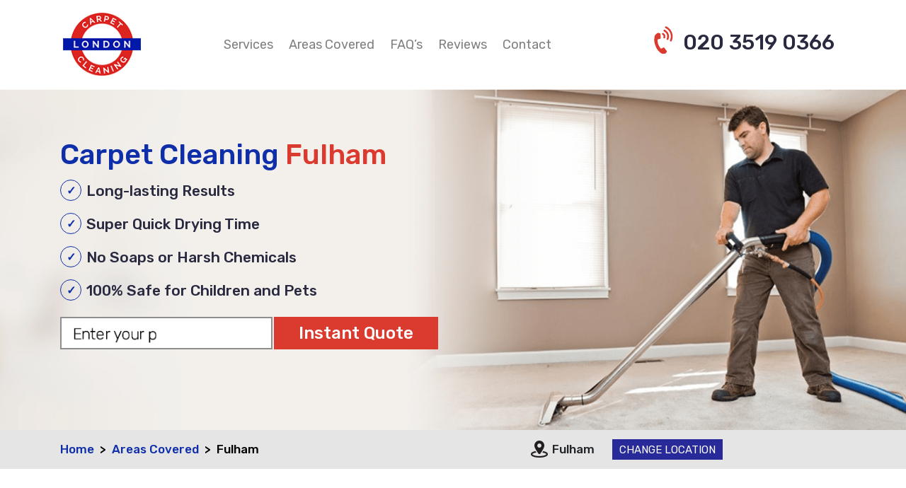

--- FILE ---
content_type: text/html; charset=UTF-8
request_url: https://carpetcleaninglondon.com/carpet-cleaning/fulham/
body_size: 45977
content:
<!doctype html>
<html lang="en-US">
<head><script>if(navigator.userAgent.match(/MSIE|Internet Explorer/i)||navigator.userAgent.match(/Trident\/7\..*?rv:11/i)){var href=document.location.href;if(!href.match(/[?&]nowprocket/)){if(href.indexOf("?")==-1){if(href.indexOf("#")==-1){document.location.href=href+"?nowprocket=1"}else{document.location.href=href.replace("#","?nowprocket=1#")}}else{if(href.indexOf("#")==-1){document.location.href=href+"&nowprocket=1"}else{document.location.href=href.replace("#","&nowprocket=1#")}}}}</script><script>class RocketLazyLoadScripts{constructor(){this.triggerEvents=["keydown","mousedown","mousemove","touchmove","touchstart","touchend","wheel"],this.userEventHandler=this._triggerListener.bind(this),this.touchStartHandler=this._onTouchStart.bind(this),this.touchMoveHandler=this._onTouchMove.bind(this),this.touchEndHandler=this._onTouchEnd.bind(this),this.clickHandler=this._onClick.bind(this),this.interceptedClicks=[],window.addEventListener("pageshow",e=>{this.persisted=e.persisted}),window.addEventListener("DOMContentLoaded",()=>{this._preconnect3rdParties()}),this.delayedScripts={normal:[],async:[],defer:[]},this.trash=[],this.allJQueries=[]}_addUserInteractionListener(e){if(document.hidden){e._triggerListener();return}this.triggerEvents.forEach(t=>window.addEventListener(t,e.userEventHandler,{passive:!0})),window.addEventListener("touchstart",e.touchStartHandler,{passive:!0}),window.addEventListener("mousedown",e.touchStartHandler),document.addEventListener("visibilitychange",e.userEventHandler)}_removeUserInteractionListener(){this.triggerEvents.forEach(e=>window.removeEventListener(e,this.userEventHandler,{passive:!0})),document.removeEventListener("visibilitychange",this.userEventHandler)}_onTouchStart(e){"HTML"!==e.target.tagName&&(window.addEventListener("touchend",this.touchEndHandler),window.addEventListener("mouseup",this.touchEndHandler),window.addEventListener("touchmove",this.touchMoveHandler,{passive:!0}),window.addEventListener("mousemove",this.touchMoveHandler),e.target.addEventListener("click",this.clickHandler),this._renameDOMAttribute(e.target,"onclick","rocket-onclick"),this._pendingClickStarted())}_onTouchMove(e){window.removeEventListener("touchend",this.touchEndHandler),window.removeEventListener("mouseup",this.touchEndHandler),window.removeEventListener("touchmove",this.touchMoveHandler,{passive:!0}),window.removeEventListener("mousemove",this.touchMoveHandler),e.target.removeEventListener("click",this.clickHandler),this._renameDOMAttribute(e.target,"rocket-onclick","onclick"),this._pendingClickFinished()}_onTouchEnd(e){window.removeEventListener("touchend",this.touchEndHandler),window.removeEventListener("mouseup",this.touchEndHandler),window.removeEventListener("touchmove",this.touchMoveHandler,{passive:!0}),window.removeEventListener("mousemove",this.touchMoveHandler)}_onClick(e){e.target.removeEventListener("click",this.clickHandler),this._renameDOMAttribute(e.target,"rocket-onclick","onclick"),this.interceptedClicks.push(e),e.preventDefault(),e.stopPropagation(),e.stopImmediatePropagation(),this._pendingClickFinished()}_replayClicks(){window.removeEventListener("touchstart",this.touchStartHandler,{passive:!0}),window.removeEventListener("mousedown",this.touchStartHandler),this.interceptedClicks.forEach(e=>{e.target.dispatchEvent(new MouseEvent("click",{view:e.view,bubbles:!0,cancelable:!0}))})}_waitForPendingClicks(){return new Promise(e=>{this._isClickPending?this._pendingClickFinished=e:e()})}_pendingClickStarted(){this._isClickPending=!0}_pendingClickFinished(){this._isClickPending=!1}_renameDOMAttribute(e,t,i){e.hasAttribute&&e.hasAttribute(t)&&(event.target.setAttribute(i,event.target.getAttribute(t)),event.target.removeAttribute(t))}_triggerListener(){this._removeUserInteractionListener(this),"loading"===document.readyState?document.addEventListener("DOMContentLoaded",this._loadEverythingNow.bind(this)):this._loadEverythingNow()}_preconnect3rdParties(){let e=[];document.querySelectorAll("script[type=rocketlazyloadscript]").forEach(t=>{if(t.hasAttribute("src")){let i=new URL(t.src).origin;i!==location.origin&&e.push({src:i,crossOrigin:t.crossOrigin||"module"===t.getAttribute("data-rocket-type")})}}),e=[...new Map(e.map(e=>[JSON.stringify(e),e])).values()],this._batchInjectResourceHints(e,"preconnect")}async _loadEverythingNow(){this.lastBreath=Date.now(),this._delayEventListeners(this),this._delayJQueryReady(this),this._handleDocumentWrite(),this._registerAllDelayedScripts(),this._preloadAllScripts(),await this._loadScriptsFromList(this.delayedScripts.normal),await this._loadScriptsFromList(this.delayedScripts.defer),await this._loadScriptsFromList(this.delayedScripts.async);try{await this._triggerDOMContentLoaded(),await this._triggerWindowLoad()}catch(e){console.error(e)}window.dispatchEvent(new Event("rocket-allScriptsLoaded")),this._waitForPendingClicks().then(()=>{this._replayClicks()}),this._emptyTrash()}_registerAllDelayedScripts(){document.querySelectorAll("script[type=rocketlazyloadscript]").forEach(e=>{e.hasAttribute("data-rocket-src")?e.hasAttribute("async")&&!1!==e.async?this.delayedScripts.async.push(e):e.hasAttribute("defer")&&!1!==e.defer||"module"===e.getAttribute("data-rocket-type")?this.delayedScripts.defer.push(e):this.delayedScripts.normal.push(e):this.delayedScripts.normal.push(e)})}async _transformScript(e){return await this._littleBreath(),new Promise(t=>{function i(){e.setAttribute("data-rocket-status","executed"),t()}function r(){e.setAttribute("data-rocket-status","failed"),t()}try{let n=e.getAttribute("data-rocket-type"),s=e.getAttribute("data-rocket-src");if(n?(e.type=n,e.removeAttribute("data-rocket-type")):e.removeAttribute("type"),e.addEventListener("load",i),e.addEventListener("error",r),s)e.src=s,e.removeAttribute("data-rocket-src");else if(navigator.userAgent.indexOf("Firefox/")>0){var a=document.createElement("script");[...e.attributes].forEach(e=>{"type"!==e.nodeName&&a.setAttribute("data-rocket-type"===e.nodeName?"type":e.nodeName,e.nodeValue)}),a.text=e.text,e.parentNode.replaceChild(a,e),i()}else e.src="data:text/javascript;base64,"+window.btoa(unescape(encodeURIComponent(e.text)))}catch(o){r()}})}async _loadScriptsFromList(e){let t=e.shift();return t&&t.isConnected?(await this._transformScript(t),this._loadScriptsFromList(e)):Promise.resolve()}_preloadAllScripts(){this._batchInjectResourceHints([...this.delayedScripts.normal,...this.delayedScripts.defer,...this.delayedScripts.async],"preload")}_batchInjectResourceHints(e,t){var i=document.createDocumentFragment();e.forEach(e=>{let r=e.getAttribute&&e.getAttribute("data-rocket-src")||e.src;if(r){let n=document.createElement("link");n.href=r,n.rel=t,"preconnect"!==t&&(n.as="script"),e.getAttribute&&"module"===e.getAttribute("data-rocket-type")&&(n.crossOrigin=!0),e.crossOrigin&&(n.crossOrigin=e.crossOrigin),e.integrity&&(n.integrity=e.integrity),i.appendChild(n),this.trash.push(n)}}),document.head.appendChild(i)}_delayEventListeners(e){let t={};function i(e,i){!function e(i){!t[i]&&(t[i]={originalFunctions:{add:i.addEventListener,remove:i.removeEventListener},eventsToRewrite:[]},i.addEventListener=function(){arguments[0]=r(arguments[0]),t[i].originalFunctions.add.apply(i,arguments)},i.removeEventListener=function(){arguments[0]=r(arguments[0]),t[i].originalFunctions.remove.apply(i,arguments)});function r(e){return t[i].eventsToRewrite.indexOf(e)>=0?"rocket-"+e:e}}(e),t[e].eventsToRewrite.push(i)}function r(e,t){let i=e[t];Object.defineProperty(e,t,{get:()=>i||function(){},set(r){e["rocket"+t]=i=r}})}i(document,"DOMContentLoaded"),i(window,"DOMContentLoaded"),i(window,"load"),i(window,"pageshow"),i(document,"readystatechange"),r(document,"onreadystatechange"),r(window,"onload"),r(window,"onpageshow")}_delayJQueryReady(e){let t;function i(i){if(i&&i.fn&&!e.allJQueries.includes(i)){i.fn.ready=i.fn.init.prototype.ready=function(t){return e.domReadyFired?t.bind(document)(i):document.addEventListener("rocket-DOMContentLoaded",()=>t.bind(document)(i)),i([])};let r=i.fn.on;i.fn.on=i.fn.init.prototype.on=function(){if(this[0]===window){function e(e){return e.split(" ").map(e=>"load"===e||0===e.indexOf("load.")?"rocket-jquery-load":e).join(" ")}"string"==typeof arguments[0]||arguments[0]instanceof String?arguments[0]=e(arguments[0]):"object"==typeof arguments[0]&&Object.keys(arguments[0]).forEach(t=>{delete Object.assign(arguments[0],{[e(t)]:arguments[0][t]})[t]})}return r.apply(this,arguments),this},e.allJQueries.push(i)}t=i}i(window.jQuery),Object.defineProperty(window,"jQuery",{get:()=>t,set(e){i(e)}})}async _triggerDOMContentLoaded(){this.domReadyFired=!0,await this._littleBreath(),document.dispatchEvent(new Event("rocket-DOMContentLoaded")),await this._littleBreath(),window.dispatchEvent(new Event("rocket-DOMContentLoaded")),await this._littleBreath(),document.dispatchEvent(new Event("rocket-readystatechange")),await this._littleBreath(),document.rocketonreadystatechange&&document.rocketonreadystatechange()}async _triggerWindowLoad(){await this._littleBreath(),window.dispatchEvent(new Event("rocket-load")),await this._littleBreath(),window.rocketonload&&window.rocketonload(),await this._littleBreath(),this.allJQueries.forEach(e=>e(window).trigger("rocket-jquery-load")),await this._littleBreath();let e=new Event("rocket-pageshow");e.persisted=this.persisted,window.dispatchEvent(e),await this._littleBreath(),window.rocketonpageshow&&window.rocketonpageshow({persisted:this.persisted})}_handleDocumentWrite(){let e=new Map;document.write=document.writeln=function(t){let i=document.currentScript;i||console.error("WPRocket unable to document.write this: "+t);let r=document.createRange(),n=i.parentElement,s=e.get(i);void 0===s&&(s=i.nextSibling,e.set(i,s));let a=document.createDocumentFragment();r.setStart(a,0),a.appendChild(r.createContextualFragment(t)),n.insertBefore(a,s)}}async _littleBreath(){Date.now()-this.lastBreath>45&&(await this._requestAnimFrame(),this.lastBreath=Date.now())}async _requestAnimFrame(){return document.hidden?new Promise(e=>setTimeout(e)):new Promise(e=>requestAnimationFrame(e))}_emptyTrash(){this.trash.forEach(e=>e.remove())}static run(){let e=new RocketLazyLoadScripts;e._addUserInteractionListener(e)}}RocketLazyLoadScripts.run();</script>
<script type="application/ld+json"> {
    "@context": "http://schema.org", 
    "@type": "Product", 
    "name": "Carpet Cleaning London", 
      "aggregateRating": 
      { 
          "@type": "AggregateRating", 
          "ratingValue": "5", 
          "reviewCount": "3442"
      }
    } </script>
    <meta name="viewport" content="width=device-width, initial-scale=1">
    <link rel="profile" href="https://gmpg.org/xfn/11">

    <!-- custom styling files -->
    <!-- <link rel="stylesheet" type="text/css"
          href="https://carpetcleaninglondon.com/wp-content/themes/carpetcleaning/assets/css/twentytwenty.css">
   -->
   <!-- <link rel="stylesheet" type="text/css" href="https://carpetcleaninglondon.com/wp-content/themes/carpetcleaning/assets/bootstrap/css/bootstrap.min.css">
     <link rel="stylesheet" type="text/css" href="https://carpetcleaninglondon.com/wp-content/themes/carpetcleaning/assets/css/style1.css">
    <link rel="stylesheet" type="text/css" href="https://carpetcleaninglondon.com/wp-content/themes/carpetcleaning/assets/css/responsive.css">
    <link rel="stylesheet" type="text/css" href="https://carpetcleaninglondon.com/wp-content/themes/carpetcleaning/assets/css/owl.carousel.min.css">
    <link rel="stylesheet" type="text/css" href="https://carpetcleaninglondon.com/wp-content/themes/carpetcleaning/assets/css/owl.theme.default.min.css">
    <link rel="stylesheet" type="text/css" href="https://carpetcleaninglondon.com/wp-content/themes/carpetcleaning/assets/fontawesome/css/fontawesome.min.css">
    <link rel="stylesheet" type="text/css" href="https://carpetcleaninglondon.com/wp-content/themes/carpetcleaning/assets/css/Exit-popup-style.css"> -->
    
    
    
    <!-- <link rel="shortcut icon" href="https://carpetcleaninglondon.com/wp-content/themes/carpetcleaning/assets/images/fevIcon.png" type="image/gif"> -->


    <link rel="apple-touch-icon" sizes="57x57" href="https://carpetcleaninglondon.com/wp-content/themes/carpetcleaning/assets/images/apple-icon-57x57.png">
    <link rel="apple-touch-icon" sizes="60x60" href="https://carpetcleaninglondon.com/wp-content/themes/carpetcleaning/assets/images/apple-icon-60x60.png">
    <link rel="apple-touch-icon" sizes="72x72" href="https://carpetcleaninglondon.com/wp-content/themes/carpetcleaning/assets/images/apple-icon-72x72.png">
    <link rel="apple-touch-icon" sizes="76x76" href="https://carpetcleaninglondon.com/wp-content/themes/carpetcleaning/assets/images/apple-icon-76x76.png">
    <link rel="apple-touch-icon" sizes="114x114" href="https://carpetcleaninglondon.com/wp-content/themes/carpetcleaning/assets/images/apple-icon-114x114.png">
    <link rel="apple-touch-icon" sizes="120x120" href="https://carpetcleaninglondon.com/wp-content/themes/carpetcleaning/assets/images/apple-icon-120x120.png">
    <link rel="apple-touch-icon" sizes="144x144" href="https://carpetcleaninglondon.com/wp-content/themes/carpetcleaning/assets/images/apple-icon-144x144.png">
    <link rel="apple-touch-icon" sizes="152x152" href="https://carpetcleaninglondon.com/wp-content/themes/carpetcleaning/assets/images/apple-icon-152x152.png">
    <link rel="apple-touch-icon" sizes="180x180" href="https://carpetcleaninglondon.com/wp-content/themes/carpetcleaning/assets/images/apple-icon-180x180.png">
    <link rel="icon" type="image/png" sizes="192x192"  href="https://carpetcleaninglondon.com/wp-content/themes/carpetcleaning/assets/images/android-icon-192x192.png">
    <link rel="icon" type="image/png" sizes="32x32" href="https://carpetcleaninglondon.com/wp-content/themes/carpetcleaning/assets/images/favicon-32x32.png">
    <link rel="icon" type="image/png" sizes="96x96" href="https://carpetcleaninglondon.com/wp-content/themes/carpetcleaning/assets/images/favicon-96x96.png">
    <!-- <link rel="icon" type="image/png" sizes="16x16" href="https://carpetcleaninglondon.com/wp-content/themes/carpetcleaning/assets/images/favicon-16x16.png"> -->
    <!-- this section was added manually -->

    <meta name='robots' content='index, follow, max-image-preview:large, max-snippet:-1, max-video-preview:-1' />
	<style>img:is([sizes="auto" i], [sizes^="auto," i]) { contain-intrinsic-size: 3000px 1500px }</style>
	
	<!-- This site is optimized with the Yoast SEO plugin v20.0 - https://yoast.com/wordpress/plugins/seo/ -->
	<title>Carpet Cleaning Fulham SW6 - Local Carpet Cleaners</title><link rel="preload" as="style" href="https://fonts.googleapis.com/css?family=Rubik%3A300%2C400%2C500%2C700%7CSource%20Sans%20Pro%3A600%7CNunito%20Sans%3A400%2C700&#038;display=swap" /><link rel="stylesheet" href="https://fonts.googleapis.com/css?family=Rubik%3A300%2C400%2C500%2C700%7CSource%20Sans%20Pro%3A600%7CNunito%20Sans%3A400%2C700&#038;display=swap" media="print" onload="this.media='all'" /><noscript><link rel="stylesheet" href="https://fonts.googleapis.com/css?family=Rubik%3A300%2C400%2C500%2C700%7CSource%20Sans%20Pro%3A600%7CNunito%20Sans%3A400%2C700&#038;display=swap" /></noscript><style id="rocket-critical-css">.twentytwenty-container *{-webkit-box-sizing:content-box;-moz-box-sizing:content-box;box-sizing:content-box}:root{--blue:#007bff;--indigo:#6610f2;--purple:#6f42c1;--pink:#e83e8c;--red:#dc3545;--orange:#fd7e14;--yellow:#ffc107;--green:#28a745;--teal:#20c997;--cyan:#17a2b8;--white:#fff;--gray:#6c757d;--gray-dark:#343a40;--primary:#007bff;--secondary:#6c757d;--success:#28a745;--info:#17a2b8;--warning:#ffc107;--danger:#dc3545;--light:#f8f9fa;--dark:#343a40;--breakpoint-xs:0;--breakpoint-sm:576px;--breakpoint-md:768px;--breakpoint-lg:992px;--breakpoint-xl:1200px;--font-family-sans-serif:-apple-system,BlinkMacSystemFont,"Segoe UI",Roboto,"Helvetica Neue",Arial,"Noto Sans",sans-serif,"Apple Color Emoji","Segoe UI Emoji","Segoe UI Symbol","Noto Color Emoji";--font-family-monospace:SFMono-Regular,Menlo,Monaco,Consolas,"Liberation Mono","Courier New",monospace}*,::after,::before{box-sizing:border-box}html{font-family:sans-serif;line-height:1.15;-webkit-text-size-adjust:100%}header,nav,section{display:block}body{margin:0;font-family:-apple-system,BlinkMacSystemFont,"Segoe UI",Roboto,"Helvetica Neue",Arial,"Noto Sans",sans-serif,"Apple Color Emoji","Segoe UI Emoji","Segoe UI Symbol","Noto Color Emoji";font-size:1rem;font-weight:400;line-height:1.5;color:#212529;text-align:left;background-color:#fff}h1,h2{margin-top:0;margin-bottom:.5rem}p{margin-top:0;margin-bottom:1rem}ol,ul{margin-top:0;margin-bottom:1rem}ul ul{margin-bottom:0}b,strong{font-weight:bolder}a{color:#007bff;text-decoration:none;background-color:transparent}img{vertical-align:middle;border-style:none}label{display:inline-block;margin-bottom:.5rem}button{border-radius:0}button,input,select{margin:0;font-family:inherit;font-size:inherit;line-height:inherit}button,input{overflow:visible}button,select{text-transform:none}select{word-wrap:normal}[type=button],button{-webkit-appearance:button}[type=button]::-moz-focus-inner,button::-moz-focus-inner{padding:0;border-style:none}input[type=checkbox]{box-sizing:border-box;padding:0}::-webkit-file-upload-button{font:inherit;-webkit-appearance:button}h1,h2{margin-bottom:.5rem;font-weight:500;line-height:1.2}h1{font-size:2.5rem}h2{font-size:2rem}.img-fluid{max-width:100%;height:auto}.container{width:100%;padding-right:15px;padding-left:15px;margin-right:auto;margin-left:auto}@media (min-width:576px){.container{max-width:540px}}@media (min-width:768px){.container{max-width:720px}}@media (min-width:992px){.container{max-width:960px}}@media (min-width:1200px){.container{max-width:1140px}}.row{display:-ms-flexbox;display:flex;-ms-flex-wrap:wrap;flex-wrap:wrap;margin-right:-15px;margin-left:-15px}.col-12,.col-4,.col-lg-10,.col-lg-12,.col-lg-2,.col-md-10,.col-md-2,.col-md-5,.col-md-7,.col-md-8,.col-sm-10,.col-sm-12,.col-sm-2,.col-sm-6{position:relative;width:100%;padding-right:15px;padding-left:15px}.col-4{-ms-flex:0 0 33.333333%;flex:0 0 33.333333%;max-width:33.333333%}.col-12{-ms-flex:0 0 100%;flex:0 0 100%;max-width:100%}@media (min-width:576px){.col-sm-2{-ms-flex:0 0 16.666667%;flex:0 0 16.666667%;max-width:16.666667%}.col-sm-6{-ms-flex:0 0 50%;flex:0 0 50%;max-width:50%}.col-sm-10{-ms-flex:0 0 83.333333%;flex:0 0 83.333333%;max-width:83.333333%}.col-sm-12{-ms-flex:0 0 100%;flex:0 0 100%;max-width:100%}}@media (min-width:768px){.col-md-2{-ms-flex:0 0 16.666667%;flex:0 0 16.666667%;max-width:16.666667%}.col-md-5{-ms-flex:0 0 41.666667%;flex:0 0 41.666667%;max-width:41.666667%}.col-md-7{-ms-flex:0 0 58.333333%;flex:0 0 58.333333%;max-width:58.333333%}.col-md-8{-ms-flex:0 0 66.666667%;flex:0 0 66.666667%;max-width:66.666667%}.col-md-10{-ms-flex:0 0 83.333333%;flex:0 0 83.333333%;max-width:83.333333%}}@media (min-width:992px){.col-lg-2{-ms-flex:0 0 16.666667%;flex:0 0 16.666667%;max-width:16.666667%}.col-lg-10{-ms-flex:0 0 83.333333%;flex:0 0 83.333333%;max-width:83.333333%}.col-lg-12{-ms-flex:0 0 100%;flex:0 0 100%;max-width:100%}}.form-group{margin-bottom:1rem}.btn{display:inline-block;font-weight:400;color:#212529;text-align:center;vertical-align:middle;background-color:transparent;border:1px solid transparent;padding:.375rem .75rem;font-size:1rem;line-height:1.5;border-radius:.25rem}.fade:not(.show){opacity:0}.collapse:not(.show){display:none}.dropdown{position:relative}.custom-control{position:relative;display:block;min-height:1.5rem;padding-left:1.5rem}.custom-control-input{position:absolute;z-index:-1;opacity:0}.custom-control-input:checked~.custom-control-label::before{color:#fff;border-color:#007bff;background-color:#007bff}.custom-control-label{position:relative;margin-bottom:0;vertical-align:top}.custom-control-label::before{position:absolute;top:.25rem;left:-1.5rem;display:block;width:1rem;height:1rem;content:"";background-color:#fff;border:#adb5bd solid 1px}.custom-control-label::after{position:absolute;top:.25rem;left:-1.5rem;display:block;width:1rem;height:1rem;content:"";background:no-repeat 50%/50% 50%}.custom-checkbox .custom-control-label::before{border-radius:.25rem}.custom-checkbox .custom-control-input:checked~.custom-control-label::after{background-image:url("data:image/svg+xml,%3csvg xmlns='http://www.w3.org/2000/svg' viewBox='0 0 8 8'%3e%3cpath fill='%23fff' d='M6.564.75l-3.59 3.612-1.538-1.55L0 4.26 2.974 7.25 8 2.193z'/%3e%3c/svg%3e")}.nav-link{display:block;padding:.5rem 1rem}.navbar{position:relative;display:-ms-flexbox;display:flex;-ms-flex-wrap:wrap;flex-wrap:wrap;-ms-flex-align:center;align-items:center;-ms-flex-pack:justify;justify-content:space-between;padding:.5rem 1rem}.navbar-nav{display:-ms-flexbox;display:flex;-ms-flex-direction:column;flex-direction:column;padding-left:0;margin-bottom:0;list-style:none}.navbar-nav .nav-link{padding-right:0;padding-left:0}.navbar-collapse{-ms-flex-preferred-size:100%;flex-basis:100%;-ms-flex-positive:1;flex-grow:1;-ms-flex-align:center;align-items:center}.navbar-toggler{padding:.25rem .75rem;font-size:1.25rem;line-height:1;background-color:transparent;border:1px solid transparent;border-radius:.25rem}.navbar-toggler-icon{display:inline-block;width:1.5em;height:1.5em;vertical-align:middle;content:"";background:no-repeat center center;background-size:100% 100%}@media (min-width:992px){.navbar-expand-lg{-ms-flex-flow:row nowrap;flex-flow:row nowrap;-ms-flex-pack:start;justify-content:flex-start}.navbar-expand-lg .navbar-nav{-ms-flex-direction:row;flex-direction:row}.navbar-expand-lg .navbar-nav .nav-link{padding-right:.5rem;padding-left:.5rem}.navbar-expand-lg .navbar-collapse{display:-ms-flexbox!important;display:flex!important;-ms-flex-preferred-size:auto;flex-basis:auto}.navbar-expand-lg .navbar-toggler{display:none}}.navbar-light .navbar-nav .nav-link{color:rgba(0,0,0,.5)}.navbar-light .navbar-toggler{color:rgba(0,0,0,.5);border-color:rgba(0,0,0,.1)}.navbar-light .navbar-toggler-icon{background-image:url("data:image/svg+xml,%3csvg viewBox='0 0 30 30' xmlns='http://www.w3.org/2000/svg'%3e%3cpath stroke='rgba(0, 0, 0, 0.5)' stroke-width='2' stroke-linecap='round' stroke-miterlimit='10' d='M4 7h22M4 15h22M4 23h22'/%3e%3c/svg%3e")}.breadcrumb{display:-ms-flexbox;display:flex;-ms-flex-wrap:wrap;flex-wrap:wrap;padding:.75rem 1rem;margin-bottom:1rem;list-style:none;background-color:#e9ecef;border-radius:.25rem}.breadcrumb-item+.breadcrumb-item{padding-left:.5rem}.breadcrumb-item+.breadcrumb-item::before{display:inline-block;padding-right:.5rem;color:#6c757d;content:"/"}.breadcrumb-item.active{color:#6c757d}.modal{position:fixed;top:0;left:0;z-index:1050;display:none;width:100%;height:100%;overflow:hidden;outline:0}.modal-dialog{position:relative;width:auto;margin:.5rem}.modal.fade .modal-dialog{-webkit-transform:translate(0,-50px);transform:translate(0,-50px)}.modal-content{position:relative;display:-ms-flexbox;display:flex;-ms-flex-direction:column;flex-direction:column;width:100%;background-color:#fff;background-clip:padding-box;border:1px solid rgba(0,0,0,.2);border-radius:.3rem;outline:0}.modal-header{display:-ms-flexbox;display:flex;-ms-flex-align:start;align-items:flex-start;-ms-flex-pack:justify;justify-content:space-between;padding:1rem 1rem;border-bottom:1px solid #dee2e6;border-top-left-radius:.3rem;border-top-right-radius:.3rem}.modal-body{position:relative;-ms-flex:1 1 auto;flex:1 1 auto;padding:1rem}.modal-footer{display:-ms-flexbox;display:flex;-ms-flex-align:center;align-items:center;-ms-flex-pack:end;justify-content:flex-end;padding:1rem;border-top:1px solid #dee2e6;border-bottom-right-radius:.3rem;border-bottom-left-radius:.3rem}@media (min-width:576px){.modal-dialog{max-width:500px;margin:1.75rem auto}}.bg-light{background-color:#f8f9fa!important}.mb-3{margin-bottom:1rem!important}.pb-1{padding-bottom:.25rem!important}.pb-2{padding-bottom:.5rem!important}.pb-3{padding-bottom:1rem!important}.pt-5{padding-top:3rem!important}.text-center{text-align:center!important}.fa{font-family:"Font Awesome 5 Free"}.fa{font-weight:900}b,strong{font-weight:500}header.top-header{margin-top:10px;margin-bottom:5px;height:110px}.navbar a img{height:90px;width:110px}.top-header ul li a{font-size:18px;color:#29293f;font-family:"Rubik",sans-serif;font-weight:400;margin:0 10px}.top-header ul li a{position:relative}.homepage-heroslider{background:url(https://staging-carpetcleaninglondon.kinsta.cloud/wp-content/themes/carpetcleaning/assets/images/hero-banner.png);background-size:cover!important;background-repeat:no-repeat!important;background-position:right!important;min-height:480px;align-items:center;padding-top:70px}.homepage-heroslider .left h1{margin-bottom:0;color:#0e2fa9;font-size:40px;font-family:"Rubik",sans-serif;font-weight:500}.homepage-heroslider-links ul li::before{content:'\2713';font-family:"Font Awesome 5 brands";font-weight:400;height:30px;width:30px;border-radius:50%;border:1px solid #0d2ea8;display:inline-flex;align-items:center;justify-content:center;font-weight:bold;color:#0d2ea8;margin-left:0px;margin-right:7px}.homepage-heroslider-links ul{padding-left:0px!important}.homepage-heroslider-links li{list-style:none;line-height:40px!important;margin:5px 0px}.homepage-heroslider-links a{font-size:21px;color:#29293f;font-family:"Rubik",sans-serif;font-weight:500;position:relative;top:2px;text-decoration:none}.homepage-heroslider-instantquotefield #textinputfield{border:2px solid #8e8e8e;text-transform:uppercase;height:46px;width:300px;padding-left:10px;font-family:"Rubik",sans-serif;font-size:21px;font-weight:300}label#lable-exit{text-align:left;display:inline-block;width:100%;color:#db3a2f!important;font-weight:bold}.homepage-heroslider-instantquotefield #submitinputbtn{background:#db3a2f;border:none;color:#fff;font-family:"Rubik",sans-serif;font-size:24px;font-weight:500;padding:5px 35px;position:relative;margin-left:-2px;top:1px}.homepage-heroslider-trustpilot{margin-top:15px;height:100px}.homepage-heroslider-trustpilot .set-width-review-link{width:fit-content}.homepage-heroslider-bottom{background:#f6f6f6;padding:65px 0}.homepage-heroslider-bottom h2{font-family:"Rubik",sans-serif;font-size:34px;font-weight:300;text-transform:uppercase;color:#29293f}.homepage-heroslider-bottom p{font-family:"Rubik",sans-serif;font-size:21px;font-weight:400;color:#29293f;text-align:justify;margin-bottom:12px;line-height:1.4}.homepage-heroslider-bottom .imgsettings{float:right;margin-top:102px;margin-left:30px}.TypeWriter{background:#fff;color:#000;background:#fff url(https://staging-carpetcleaninglondon.kinsta.cloud/wp-content/themes/carpetcleaning/assets/images/EnterYourPostCode.gif);background-repeat:no-repeat;background-size:contain;background-position-y:center}.TypeWriter-for-exit{background:#fff;color:rgb(0,0,0);background:#fff url(https://staging-carpetcleaninglondon.kinsta.cloud/wp-content/themes/carpetcleaning/assets/images/Enter-Email-Address-with-space.gif);background-repeat:no-repeat;background-size:87%;background-position-y:center}#quote_name_error,#quote_email_error,#quote_pscd_error,#quote_num_error{width:44%;margin:0 auto;font-weight:400;font-size:14px;color:#db3a2f;font-family:"Rubik";padding-top:3px}#quote_pscd_error{width:40%}.TypeWriter-exit-pop-up{border:2px solid #8e8e8e!important;padding:0px 5px;border:2px solid #8e8e8e;height:46px;width:300px;font-family:"Rubik",sans-serif;font-size:17px;font-weight:400}footer.footer .areas-covered ul{margin:0;padding:0;list-style:none;margin-top:15px}footer.footer .areas-covered ul li a{color:#dfdfdf;font-size:18px;font-family:"Rubik",sans-serif;font-weight:400}footer.footer .areas-covered .first,footer.footer .areas-covered .second{float:left}.areas-covered-mobile-version{display:none}.custom-areas-covered .homepage-heroslider .left h1{color:#0e2fa9}.homepage-heroslider-bottom-small-section{background:#e5e5e5;position:relative;top:-1px}.homepage-heroslider-bottom-small-section .breadcrumb{padding:15px 0;margin-bottom:0;background-color:transparent;font-family:"Rubik",sans-serif;font-size:17px;font-weight:500}.homepage-heroslider-bottom-small-section .setbreadcrumb{margin-left:0px}.homepage-heroslider-bottom-small-section .breadcrumb a{color:#0e2fa9}.custom-areas-covered .homepage-heroslider-bottom-small-section .breadcrumb-item.active{color:#000}.custom-areas-covered .breadcrumb-item+.breadcrumb-item::before{content:">";color:#000}.homepage-heroslider-bottom-small-section .right{display:flex;align-items:center;font-family:"Rubik",sans-serif;font-size:17px;font-weight:500}.homepage-heroslider-bottom-small-section .right .location{display:flex;align-items:center;margin-right:25px}.homepage-heroslider-bottom-small-section .right .location img{margin-right:5px}.homepage-heroslider-bottom-small-section .right #location-btn{font-family:"Rubik",sans-serif;font-size:15px;font-weight:400;background:#272a98;border:none;color:#fff;padding:4px 10px 3px;text-transform:uppercase;width:max-content}.custom-areas-covered .homepage-heroslider-bottom{background:#fff;padding:65px 0 0}.custom-areas-covered .homepage-heroslider-bottom .right h2{font-size:40px;font-weight:500;text-transform:capitalize;position:relative;top:-8px;margin-bottom:0}.custom-areas-covered .homepage-heroslider-bottom .right h2{color:#272a98}.custom-areas-covered .homepage-heroslider-bottom .right p{font-size:17px;font-weight:400;color:#29293f;line-height:26px;padding-bottom:10px}.dropdown{position:relative;display:inline-block}.dropdown-content{display:none;position:absolute;background-color:white;min-width:270px;box-shadow:0 8px 16px 0 rgba(0,0,0,0.2);z-index:1;padding:0;list-style-type:none}.dropdown-content a{color:black;padding:12px 16px!important;text-decoration:none;display:block}.main-pop-up-class{padding-top:0px;max-width:706px!important}.resizing-overall-pop-up{padding-right:0px!important;width:100%;overflow-y:hidden!important;height:100%}.dailogue-box{border-radius:.0rem;border:none}.Pop-up-Header{background-color:#0e2fa9;border-top-left-radius:.0rem;border-top-right-radius:.0rem;border:none}.Pop-up-Header h2{margin:auto;font-size:25px;color:#ffffff;font-family:"Rubik";font-weight:500}.Pop-up-body{background-color:#f0f0f0}.Pop-up-body p{font-size:19px;color:#db3a2f;font-family:"Rubik";font-weight:400;text-align:center}#quote_select{float:right;margin-right:130px;width:50%;height:39px;border:2px solid #cdcdcf}span#third_step_popup{text-transform:capitalize}.form-p{font-size:14px!important;color:#29293f!important;font-family:"Rubik";font-weight:400!important;display:inline;padding-left:70px;padding-right:15px}.form-input{border:2px solid #cdcdcf;font-family:"Rubik";height:37px;width:50%;font-size:14px;color:#383841;font-family:"Rubik";font-weight:400;padding:0px 10px;margin:auto}.Hide-heading-pop-up{opacity:.3}.Ajust-form-input-popup{float:right;margin-right:130px}.Pop-up-body a{font-size:16px;color:#0e2ea9;font-family:"Rubik";font-weight:400;text-decoration:underline;padding-left:10px}.Third-step-pop-up{font-size:14px!important;color:#29293f!important;font-family:"Rubik";font-weight:400!important}.Third-step-heading{font-size:25px!important;color:#0e2ea9!important;font-family:"Rubik";font-weight:400!important;margin:auto}.Phone-no-section{padding-top:17px!important}.Pop-up-footer{background-color:#f0f0f0;border-top:0px solid #dee2e6}.pop-up-checkbox-property{margin-left:181px;width:50%;padding-bottom:0px;margin-bottom:43px!important;-webkit-margin-bottom:43px!important}.first-step-inputs-tags{position:absolute;bottom:-8px}.second-step-inputs-tags{position:absolute;bottom:-8px}.Pop-up-footer button{background-color:#dc3b31;font-size:17px;color:#ffffff;font-family:"Rubik";font-weight:500;border-radius:.0rem;text-align:center}.form-popup-last-step{margin:auto;padding:0 0;display:none;padding-top:10px}.gap-btw-next-back-btn{display:block;float:right}.close-btn{z-index:0;display:none;margin-left:.0rem!important;width:13.2%;float:right}.adjust-popup-form-postcode{width:15%;margin-left:190px;text-transform:uppercase;margin-right:12px}#find_addr{background:transparent;border:none;padding:0;color:#db3a2f;font-family:Rubik;text-decoration:underline}.adjust-form-instant-quotes{display:block;padding-bottom:0px;padding-top:35px;padding-left:50px}.adjust-form-instant-quotes-parttwo{display:none;padding-left:50px;padding-top:11px}.Label-first-step{margin-bottom:0px;font-size:12px!important;text-align:justify}.footer a{color:#fff}.set-top-exitpop-up{top:0px!important;bottom:0px!important}.modal-dialog,#news-signup{height:calc(100vh - 60px);display:flex;flex-direction:column;justify-content:center;overflow:auto}.top-header .navbar{padding-left:4px}#name-red-color,#num-red-color,#email-red-color,#pscd-red-color{color:#db3a2f;font-weight:bold;font-size:16px;display:none}.exit-final-step-heading{text-align:center!important;color:#0e2fa9!important;font-size:40px!important;margin-bottom:-8px!important;font-family:"Rubik",sans-serif!important;font-weight:500!important;margin-bottom:17px!important}#thirdstep img{width:128px}#thirdstep a{font-size:14px!important;color:#29293f!important;font-family:"Rubik";font-weight:400!important;text-align:center;text-decoration:none;padding:0}@media (max-width:768px){.modal-dialog,#news-signup{height:calc(100vh - 20px)}.top-header .navbar{padding-left:1rem}#quote_name_error,#quote_email_error,#quote_pscd_error,#quote_num_error{width:35%;font-size:15px}}.top-header ul li a{font-size:18px;color:#29293f;font-family:"Rubik",sans-serif;font-weight:400;margin:0 10px}.top-header ul li a{position:relative}.top-header .phone-item p{font-weight:500;font-family:"Rubik",sans-serif;font-size:30px;color:#29293f}nav.navbar.navbar-expand-lg.navbar-light.bg-light{background:white!important;z-index:1111!important}.navbar-nav li a{margin:3px!important}.dropdown-content li a{margin:0!important}li.nav-item.phone-item p span{margin-left:13px;margin-top:-10px;display:inline;position:absolute;top:5px;left:16px}li.nav-item.phone-item{position:relative;width:284px;text-align:right;list-style:none;margin-top:10px}ul.navbar-nav{margin-left:auto!important}li.nav-item.phone-item{position:relative;width:284px;text-align:right;list-style:none;margin-top:10px;margin-left:auto!important}.breadcrumb-item+.breadcrumb-item::before{display:inline-block;padding-right:.5rem;color:#6c757d;content:">"}.loader{border:16px solid #f3f3f3;border-radius:50%;border-top:16px solid #3498db;width:120px;height:120px;-webkit-animation:spin 2s linear infinite;animation:spin 2s linear infinite;position:absolute;top:35%;left:43%;z-index:9999}@-webkit-keyframes spin{0%{-webkit-transform:rotate(0deg)}100%{-webkit-transform:rotate(360deg)}}@keyframes spin{0%{transform:rotate(0deg)}100%{transform:rotate(360deg)}}@media (max-width:992px){div#navbarSupportedContent ul li a{text-align:center}ul.navbar-nav{margin-left:0!important}li.nav-item.phone-item{margin:auto;display:block}div#navbarSupportedContent ul li a{text-align:center;padding-top:7px;padding-bottom:7px}}@media (max-width:568px){.adjust-popup-backbtn{padding:0}nav.navbar.navbar-expand-lg.navbar-light.bg-light{background:white!important;z-index:1111!important}header.top-header{height:auto!important}.navbar-nav{margin-bottom:1rem!important}}@media only screen and (max-width:1024px){section.homepage-heroslider .left{flex:0 0 70%;max-width:70%}.custom-areas-covered .homepage-heroslider-bottom-small-section .right #location-btn{margin-left:-15px}}@media only screen and (max-width:823px){.homepage-heroslider{background-position:90% 0!important}header.top-header{margin-bottom:0;margin-top:0}.navbar-light .navbar-toggler{color:#fff;border-color:rgb(219,58,47);background:rgb(219,58,47);padding:12px 18px}.homepage-heroslider{background-position:-627px 0}.homepage-heroslider .left h1{font-size:38px}.homepage-heroslider-links a{font-size:18px}.homepage-heroslider-instantquotefield #textinputfield{width:230px;font-size:18px}.homepage-heroslider-instantquotefield #submitinputbtn{font-size:18px;padding:9px 18px;left:0px;top:0px}.homepage-heroslider-bottom{padding:65px 0 45px}.homepage-heroslider-bottom h2{font-size:20px}.homepage-heroslider-bottom p{font-size:16px}.LocationBG{background-position:-730px 0}footer.footer .areas-covered ul li a{font-size:15px}.custom-areas-covered .homepage-heroslider-bottom .right h2{margin-top:25px}.custom-areas-covered .homepage-heroslider-bottom-small-section .right{margin-left:-70px}.homepage-heroslider-bottom .imgsettings{margin-top:27px}.custom-areas-covered .homepage-heroslider-bottom-small-section .right #location-btn{margin-left:-15px}.main-pop-up-class{padding:0px 20px}.close-btn{width:14.2%}.adjust-popup-form-postcode{margin-left:202px}#quote_pscd_error{width:32%}.Ajust-form-input-popup{margin-right:96px}.pop-up-checkbox-property{margin-left:205px}.resizing-overall-pop-up{overflow-y:scroll!important;height:100%}}@media only screen and (max-width:812px){.adjust-popup-form-postcode{margin-left:185px}#quote_pscd_error{width:38%}.resizing-overall-pop-up{margin:0px auto;height:100%}.Ajust-form-input-popup{float:right;margin-right:113px}.pop-up-checkbox-property{margin-left:190px}}@media only screen and (max-width:767px){section.homepage-heroslider .left{flex:0 0 100%;max-width:100%}}@media only screen and (max-width:768px){.homepage-heroslider-bottom .imgsettings{width:100%;margin-bottom:20px}#quote_select{margin-right:105px}.adjust-popup-form-postcode{margin-left:195px}#quote_pscd_error{width:35%}.Ajust-form-input-popup{float:right;margin-right:105px}.pop-up-checkbox-property{margin-left:200px}}@media only screen and (max-width:736px){.custom-areas-covered .homepage-heroslider-bottom-small-section .right{margin-left:0px}.close-btn{width:13.2%!important}.Ajust-form-input-popup{margin-right:120px}.pop-up-checkbox-property{margin-left:170px}.adjust-popup-form-postcode{margin-left:180px}.resizing-overall-pop-up{margin:0px auto}}@media only screen and (max-width:667px){.Ajust-form-input-popup{margin-right:95px}.close-btn{width:15.2%!important}.pop-up-checkbox-property{margin-left:185px}}@media only screen and (max-width:640px){footer.footer .areas-covered ul li a{font-size:13px}.Ajust-form-input-popup{margin-right:81px}}@media only screen and (max-width:568px){.homepage-heroslider .left h1{font-size:44px}#quote_select{margin-right:0;width:100%}#quote_pscd_error{width:100%}.homepage-heroslider{background:url(https://staging-carpetcleaninglondon.kinsta.cloud/wp-content/themes/carpetcleaning/assets/assetsimages/hero-banner.png) rgba(255,255,255,0.6);background-size:cover;background-position:95% 0;background-blend-mode:color-burn}.homepage-heroslider.LocationBG{min-height:550px}section.homepage-heroslider .left{flex:0 0 100%;max-width:100%}.homepage-heroslider-instantquotefield #textinputfield{width:240px;height:47px}.homepage-heroslider-instantquotefield #submitinputbtn{padding:10px 9px;top:1px}.homepage-heroslider-bottom h2{font-size:34px;text-align:center}.homepage-heroslider-bottom p{font-size:18px;text-align:center}.LocationBG{background-position:-1042px 0 0}footer.footer .areas-covered .first,footer.footer .areas-covered .second{width:50%}.areas-covered-mobile-version{display:block}footer.footer .areas-covered ul li a{font-size:17px;padding:inherit}.custom-areas-covered .homepage-heroslider-bottom-small-section{padding-bottom:13px}.homepage-heroslider-bottom .imgsettings{margin-top:0px;margin-right:0px;margin-bottom:20px}.top-header .phone-item p{text-align:center;padding-left:30px}li.nav-item.phone-item p span{margin-left:0;left:10px}.Ajust-form-input-popup{margin-right:65px}.adjust-popup-form-postcode{margin-left:182px}#quote_pscd_error{width:28%}.adjust-form-instant-quotes,.adjust-form-instant-quotes-parttwo{padding-left:0px}}@media only screen and (max-width:414px){.homepage-heroslider{background:url(https://staging-carpetcleaninglondon.kinsta.cloud/wp-content/themes/carpetcleaning/assets/assetsimages/hero-banner.png) rgba(255,255,255,0.6);background-size:cover;background-position:91% 0;background-blend-mode:color-burn}#quote_pscd_error{width:100%}.custom-areas-covered .homepage-heroslider-bottom .right h2{margin-top:27px}.homepage-heroslider-bottom .imgsettings{margin-right:0px}.LocationBG{background-position:-1020px 0}.custom-areas-covered .homepage-heroslider-bottom-small-section .right{margin-left:40px}.custom-areas-covered .homepage-heroslider-bottom-small-section .setbreadcrumb{margin-left:32px}.Pop-up-Header h2{font-size:25px}.Pop-up-body p{font-size:15px}.first-step-inputs-tags,.second-step-inputs-tags{position:static}.form-p{font-size:21px!important;display:block;padding-left:0px;padding-right:0px;width:100%;margin-bottom:0px;text-align:left!important}.Ajust-form-input-popup{margin-right:0px;width:100%}.pop-up-checkbox-property{margin-left:0px;width:100%}.adjust-popup-form-postcode{margin-left:0px;width:50%}.Third-step-heading{font-size:20px!important}.Third-step-pop-up{font-size:19px!important}.close-btn{width:23.2%!important;padding:5px}.resizing-overall-pop-up{margin:0px auto;height:100%;overflow-y:scroll!important}.adjust-form-instant-quotes,.adjust-form-instant-quotes-parttwo{padding-left:13px}}@media only screen and (max-width:375px){.homepage-heroslider{background:url(https://staging-carpetcleaninglondon.kinsta.cloud/wp-content/themes/carpetcleaning/assets/assetsimages/hero-banner.png) rgba(255,255,255,0.6);background-size:cover;background-position:91% 0;background-blend-mode:color-burn}.homepage-heroslider-instantquotefield #textinputfield{width:204px;height:47px}.homepage-heroslider-bottom .imgsettings{margin-top:0px;margin-right:0px}.LocationBG{background-position:-1042px 0}.custom-areas-covered .homepage-heroslider-bottom-small-section .right{margin-left:20px}.custom-areas-covered .homepage-heroslider-bottom-small-section .setbreadcrumb{margin-left:12px}}@media only screen and (max-width:360px){.homepage-heroslider-instantquotefield #textinputfield{width:189px;height:47px}.homepage-heroslider-bottom .imgsettings{margin-top:-25px;margin-right:0px}.homepage-heroslider{background:url(https://staging-carpetcleaninglondon.kinsta.cloud/wp-content/themes/carpetcleaning/assets/assetsimages/hero-banner.png) rgba(255,255,255,0.6);background-size:cover;background-position:91% 0;background-blend-mode:color-burn}.LocationBG{background-position:-1240px 0}.custom-areas-covered .homepage-heroslider-bottom-small-section .right{margin-left:12px}.custom-areas-covered .homepage-heroslider-bottom-small-section .setbreadcrumb{margin-left:3px}.adjust-popup-form-postcode{margin-left:0px;width:45%}.adjust-pop-up-headings{font-size:16px!important;width:70%}.form-p{font-size:15px!important}.adjust-label-pop{margin-bottom:0px!important;font-size:15px}.Pop-up-body a{font-size:15px}.form-input{height:34px;font-size:15px}.Third-step-pop-up{font-size:15px!important}}@media only screen and (max-width:320px){.homepage-heroslider{background:url(https://staging-carpetcleaninglondon.kinsta.cloud/wp-content/themes/carpetcleaning/assets/assetsimages/hero-banner.png) rgba(255,255,255,0.6);background-size:cover;background-position:-40% 0;background-blend-mode:color-burn}.homepage-heroslider .left h1{font-size:36px}.homepage-heroslider-links a{font-size:16px}.homepage-heroslider-instantquotefield #textinputfield{width:183px;height:42px;font-size:14px}.homepage-heroslider-instantquotefield #submitinputbtn{padding:10px 5px;font-size:14px}.homepage-newReview{position:relative;left:-15px}.custom-areas-covered .homepage-heroslider-bottom-small-section .right #location-btn{margin-left:-15px;}.homepage-heroslider-bottom .imgsettings{margin-right:0px}.custom-areas-covered .homepage-heroslider-bottom-small-section .right{margin-left:-3px}.custom-areas-covered .homepage-heroslider-bottom-small-section .setbreadcrumb{margin-left:0px;font-size:15px}.adjust-popup-form-postcode{margin-left:0px;width:38%}.adjust-pop-up-headings{font-size:13px!important;width:70%}}.fa{-moz-osx-font-smoothing:grayscale;-webkit-font-smoothing:antialiased;display:inline-block;font-style:normal;font-variant:normal;text-rendering:auto;line-height:1}.fa-chevron-right:before{content:"\f054"}*{-webkit-box-sizing:border-box;-moz-box-sizing:border-box;box-sizing:border-box}html{width:100%;height:100%}input,button{-webkit-appearance:none;border-radius:0;outline:none;resize:none;font-family:'Roboto Slab',serif;-webkit-font-smoothing:antialiased}form{display:inline-block}form input{color:#000000}form input[type=text]{line-height:1em;border:1px solid #d4d7da;height:50px}#news-signup{position:fixed;width:100%;visibility:hidden;z-index:10002;top:100px;opacity:0;-webkit-transform:scale(0.5);transform:scale(0.5)}#news-signup .wrapper{position:relative;margin:0 auto;text-align:center;-moz-border-radius:3px;width:98%}#news-signup_bg{visibility:hidden;position:fixed;top:0;left:0;width:100%;height:100%;background-color:#000000;opacity:0.6;z-index:10001}#news-signup .newsletter-content{padding:70px 3px;margin:0 auto;background-color:#f0f0f0;background-repeat:no-repeat;background-size:cover}#news-signup .newsletter-content h2{font-family:"Rubik",sans-serif;color:#0d2ea8;text-align:center;margin:0px auto 15px;font-size:36px;font-weight:600}#news-signup .newsletter-content p{margin:0 auto 25px;font:500 20px/1em 'Rubik',sans-serif;color:#db3a2f}#news-signup .newsletter-content form{margin:0;padding:0;width:90%}#news-signup .newsletter-content form .next-btn{color:white;background-color:#db3a2f;border:#db3a2f;border-radius:0px;font-size:25px;width:60px;height:46px;float:left;margin-left:5px}#news-signup .newsletter-content p.footnote{filter:progid:DXImageTransform.Microsoft.Alpha(Opacity=50);font:500 17px "Rubik",sans-serif;color:#db3a2f!important;margin-bottom:0}#news-signup .newsletter-content p.footnote a{color:#db3a2f;text-decoration:none;background-color:transparent}@media screen and (min-width:800px){#news-signup .wrapper{width:600px;margin:3% auto}#news-signup .newsletter-content form{width:auto}}@keyframes spin{from{transform:rotate(0deg)}to{transform:rotate(360deg)}}.twentytwenty-container *{-webkit-box-sizing:content-box;-moz-box-sizing:content-box;box-sizing:content-box}:root{--blue:#007bff;--indigo:#6610f2;--purple:#6f42c1;--pink:#e83e8c;--red:#dc3545;--orange:#fd7e14;--yellow:#ffc107;--green:#28a745;--teal:#20c997;--cyan:#17a2b8;--white:#fff;--gray:#6c757d;--gray-dark:#343a40;--primary:#007bff;--secondary:#6c757d;--success:#28a745;--info:#17a2b8;--warning:#ffc107;--danger:#dc3545;--light:#f8f9fa;--dark:#343a40;--breakpoint-xs:0;--breakpoint-sm:576px;--breakpoint-md:768px;--breakpoint-lg:992px;--breakpoint-xl:1200px;--font-family-sans-serif:-apple-system,BlinkMacSystemFont,"Segoe UI",Roboto,"Helvetica Neue",Arial,"Noto Sans",sans-serif,"Apple Color Emoji","Segoe UI Emoji","Segoe UI Symbol","Noto Color Emoji";--font-family-monospace:SFMono-Regular,Menlo,Monaco,Consolas,"Liberation Mono","Courier New",monospace}*,::after,::before{box-sizing:border-box}html{font-family:sans-serif;line-height:1.15;-webkit-text-size-adjust:100%}header,nav,section{display:block}body{margin:0;font-family:-apple-system,BlinkMacSystemFont,"Segoe UI",Roboto,"Helvetica Neue",Arial,"Noto Sans",sans-serif,"Apple Color Emoji","Segoe UI Emoji","Segoe UI Symbol","Noto Color Emoji";font-size:1rem;font-weight:400;line-height:1.5;color:#212529;text-align:left;background-color:#fff}h1,h2{margin-top:0;margin-bottom:.5rem}p{margin-top:0;margin-bottom:1rem}ol,ul{margin-top:0;margin-bottom:1rem}ul ul{margin-bottom:0}b,strong{font-weight:bolder}a{color:#007bff;text-decoration:none;background-color:transparent}img{vertical-align:middle;border-style:none}label{display:inline-block;margin-bottom:.5rem}button{border-radius:0}button,input,select{margin:0;font-family:inherit;font-size:inherit;line-height:inherit}button,input{overflow:visible}button,select{text-transform:none}select{word-wrap:normal}[type=button],button{-webkit-appearance:button}[type=button]::-moz-focus-inner,button::-moz-focus-inner{padding:0;border-style:none}input[type=checkbox]{box-sizing:border-box;padding:0}::-webkit-file-upload-button{font:inherit;-webkit-appearance:button}h1,h2{margin-bottom:.5rem;font-weight:500;line-height:1.2}h1{font-size:2.5rem}h2{font-size:2rem}.img-fluid{max-width:100%;height:auto}.container{width:100%;padding-right:15px;padding-left:15px;margin-right:auto;margin-left:auto}@media (min-width:576px){.container{max-width:540px}}@media (min-width:768px){.container{max-width:720px}}@media (min-width:992px){.container{max-width:960px}}@media (min-width:1200px){.container{max-width:1140px}}.row{display:-ms-flexbox;display:flex;-ms-flex-wrap:wrap;flex-wrap:wrap;margin-right:-15px;margin-left:-15px}.col-12,.col-4,.col-lg-10,.col-lg-12,.col-lg-2,.col-md-10,.col-md-2,.col-md-5,.col-md-7,.col-md-8,.col-sm-10,.col-sm-12,.col-sm-2,.col-sm-6{position:relative;width:100%;padding-right:15px;padding-left:15px}.col-4{-ms-flex:0 0 33.333333%;flex:0 0 33.333333%;max-width:33.333333%}.col-12{-ms-flex:0 0 100%;flex:0 0 100%;max-width:100%}@media (min-width:576px){.col-sm-2{-ms-flex:0 0 16.666667%;flex:0 0 16.666667%;max-width:16.666667%}.col-sm-6{-ms-flex:0 0 50%;flex:0 0 50%;max-width:50%}.col-sm-10{-ms-flex:0 0 83.333333%;flex:0 0 83.333333%;max-width:83.333333%}.col-sm-12{-ms-flex:0 0 100%;flex:0 0 100%;max-width:100%}}@media (min-width:768px){.col-md-2{-ms-flex:0 0 16.666667%;flex:0 0 16.666667%;max-width:16.666667%}.col-md-5{-ms-flex:0 0 41.666667%;flex:0 0 41.666667%;max-width:41.666667%}.col-md-7{-ms-flex:0 0 58.333333%;flex:0 0 58.333333%;max-width:58.333333%}.col-md-8{-ms-flex:0 0 66.666667%;flex:0 0 66.666667%;max-width:66.666667%}.col-md-10{-ms-flex:0 0 83.333333%;flex:0 0 83.333333%;max-width:83.333333%}}@media (min-width:992px){.col-lg-2{-ms-flex:0 0 16.666667%;flex:0 0 16.666667%;max-width:16.666667%}.col-lg-10{-ms-flex:0 0 83.333333%;flex:0 0 83.333333%;max-width:83.333333%}.col-lg-12{-ms-flex:0 0 100%;flex:0 0 100%;max-width:100%}}.form-group{margin-bottom:1rem}.btn{display:inline-block;font-weight:400;color:#212529;text-align:center;vertical-align:middle;background-color:transparent;border:1px solid transparent;padding:.375rem .75rem;font-size:1rem;line-height:1.5;border-radius:.25rem}.fade:not(.show){opacity:0}.collapse:not(.show){display:none}.dropdown{position:relative}.custom-control{position:relative;display:block;min-height:1.5rem;padding-left:1.5rem}.custom-control-input{position:absolute;z-index:-1;opacity:0}.custom-control-input:checked~.custom-control-label::before{color:#fff;border-color:#007bff;background-color:#007bff}.custom-control-label{position:relative;margin-bottom:0;vertical-align:top}.custom-control-label::before{position:absolute;top:.25rem;left:-1.5rem;display:block;width:1rem;height:1rem;content:"";background-color:#fff;border:#adb5bd solid 1px}.custom-control-label::after{position:absolute;top:.25rem;left:-1.5rem;display:block;width:1rem;height:1rem;content:"";background:no-repeat 50%/50% 50%}.custom-checkbox .custom-control-label::before{border-radius:.25rem}.custom-checkbox .custom-control-input:checked~.custom-control-label::after{background-image:url("data:image/svg+xml,%3csvg xmlns='http://www.w3.org/2000/svg' viewBox='0 0 8 8'%3e%3cpath fill='%23fff' d='M6.564.75l-3.59 3.612-1.538-1.55L0 4.26 2.974 7.25 8 2.193z'/%3e%3c/svg%3e")}.nav-link{display:block;padding:.5rem 1rem}.navbar{position:relative;display:-ms-flexbox;display:flex;-ms-flex-wrap:wrap;flex-wrap:wrap;-ms-flex-align:center;align-items:center;-ms-flex-pack:justify;justify-content:space-between;padding:.5rem 1rem}.navbar-nav{display:-ms-flexbox;display:flex;-ms-flex-direction:column;flex-direction:column;padding-left:0;margin-bottom:0;list-style:none}.navbar-nav .nav-link{padding-right:0;padding-left:0}.navbar-collapse{-ms-flex-preferred-size:100%;flex-basis:100%;-ms-flex-positive:1;flex-grow:1;-ms-flex-align:center;align-items:center}.navbar-toggler{padding:.25rem .75rem;font-size:1.25rem;line-height:1;background-color:transparent;border:1px solid transparent;border-radius:.25rem}.navbar-toggler-icon{display:inline-block;width:1.5em;height:1.5em;vertical-align:middle;content:"";background:no-repeat center center;background-size:100% 100%}@media (min-width:992px){.navbar-expand-lg{-ms-flex-flow:row nowrap;flex-flow:row nowrap;-ms-flex-pack:start;justify-content:flex-start}.navbar-expand-lg .navbar-nav{-ms-flex-direction:row;flex-direction:row}.navbar-expand-lg .navbar-nav .nav-link{padding-right:.5rem;padding-left:.5rem}.navbar-expand-lg .navbar-collapse{display:-ms-flexbox!important;display:flex!important;-ms-flex-preferred-size:auto;flex-basis:auto}.navbar-expand-lg .navbar-toggler{display:none}}.navbar-light .navbar-nav .nav-link{color:rgba(0,0,0,.5)}.navbar-light .navbar-toggler{color:rgba(0,0,0,.5);border-color:rgba(0,0,0,.1)}.navbar-light .navbar-toggler-icon{background-image:url("data:image/svg+xml,%3csvg viewBox='0 0 30 30' xmlns='http://www.w3.org/2000/svg'%3e%3cpath stroke='rgba(0, 0, 0, 0.5)' stroke-width='2' stroke-linecap='round' stroke-miterlimit='10' d='M4 7h22M4 15h22M4 23h22'/%3e%3c/svg%3e")}.breadcrumb{display:-ms-flexbox;display:flex;-ms-flex-wrap:wrap;flex-wrap:wrap;padding:.75rem 1rem;margin-bottom:1rem;list-style:none;background-color:#e9ecef;border-radius:.25rem}.breadcrumb-item+.breadcrumb-item{padding-left:.5rem}.breadcrumb-item+.breadcrumb-item::before{display:inline-block;padding-right:.5rem;color:#6c757d;content:"/"}.breadcrumb-item.active{color:#6c757d}.modal{position:fixed;top:0;left:0;z-index:1050;display:none;width:100%;height:100%;overflow:hidden;outline:0}.modal-dialog{position:relative;width:auto;margin:.5rem}.modal.fade .modal-dialog{-webkit-transform:translate(0,-50px);transform:translate(0,-50px)}.modal-content{position:relative;display:-ms-flexbox;display:flex;-ms-flex-direction:column;flex-direction:column;width:100%;background-color:#fff;background-clip:padding-box;border:1px solid rgba(0,0,0,.2);border-radius:.3rem;outline:0}.modal-header{display:-ms-flexbox;display:flex;-ms-flex-align:start;align-items:flex-start;-ms-flex-pack:justify;justify-content:space-between;padding:1rem 1rem;border-bottom:1px solid #dee2e6;border-top-left-radius:.3rem;border-top-right-radius:.3rem}.modal-body{position:relative;-ms-flex:1 1 auto;flex:1 1 auto;padding:1rem}.modal-footer{display:-ms-flexbox;display:flex;-ms-flex-align:center;align-items:center;-ms-flex-pack:end;justify-content:flex-end;padding:1rem;border-top:1px solid #dee2e6;border-bottom-right-radius:.3rem;border-bottom-left-radius:.3rem}@media (min-width:576px){.modal-dialog{max-width:500px;margin:1.75rem auto}}.bg-light{background-color:#f8f9fa!important}.mb-3{margin-bottom:1rem!important}.pb-1{padding-bottom:.25rem!important}.pb-2{padding-bottom:.5rem!important}.pb-3{padding-bottom:1rem!important}.pt-5{padding-top:3rem!important}.text-center{text-align:center!important}.fa{font-family:"Font Awesome 5 Free"}.fa{font-weight:900}b,strong{font-weight:500}header.top-header{margin-top:10px;margin-bottom:5px;height:110px}.navbar a img{height:90px;width:110px}.top-header ul li a{font-size:18px;color:#29293f;font-family:"Rubik",sans-serif;font-weight:400;margin:0 10px}.top-header ul li a{position:relative}.homepage-heroslider{background:url(https://staging-carpetcleaninglondon.kinsta.cloud/wp-content/themes/carpetcleaning/assets/images/hero-banner.png);background-size:cover!important;background-repeat:no-repeat!important;background-position:right!important;min-height:480px;align-items:center;padding-top:70px}.homepage-heroslider .left h1{margin-bottom:0;color:#0e2fa9;font-size:40px;font-family:"Rubik",sans-serif;font-weight:500}.homepage-heroslider-links ul li::before{content:'\2713';font-family:"Font Awesome 5 brands";font-weight:400;height:30px;width:30px;border-radius:50%;border:1px solid #0d2ea8;display:inline-flex;align-items:center;justify-content:center;font-weight:bold;color:#0d2ea8;margin-left:0px;margin-right:7px}.homepage-heroslider-links ul{padding-left:0px!important}.homepage-heroslider-links li{list-style:none;line-height:40px!important;margin:5px 0px}.homepage-heroslider-links a{font-size:21px;color:#29293f;font-family:"Rubik",sans-serif;font-weight:500;position:relative;top:2px;text-decoration:none}.homepage-heroslider-instantquotefield #textinputfield{border:2px solid #8e8e8e;text-transform:uppercase;height:46px;width:300px;padding-left:10px;font-family:"Rubik",sans-serif;font-size:21px;font-weight:300}label#lable-exit{text-align:left;display:inline-block;width:100%;color:#db3a2f!important;font-weight:bold}.homepage-heroslider-instantquotefield #submitinputbtn{background:#db3a2f;border:none;color:#fff;font-family:"Rubik",sans-serif;font-size:24px;font-weight:500;padding:5px 35px;position:relative;margin-left:-2px;top:1px}.homepage-heroslider-trustpilot{margin-top:15px;height:100px}.homepage-heroslider-trustpilot .set-width-review-link{width:fit-content}.homepage-heroslider-bottom{background:#f6f6f6;padding:65px 0}.homepage-heroslider-bottom h2{font-family:"Rubik",sans-serif;font-size:34px;font-weight:300;text-transform:uppercase;color:#29293f}.homepage-heroslider-bottom p{font-family:"Rubik",sans-serif;font-size:21px;font-weight:400;color:#29293f;text-align:justify;margin-bottom:12px;line-height:1.4}.homepage-heroslider-bottom .imgsettings{float:right;margin-top:102px;margin-left:30px}.TypeWriter{background:#fff;color:#000;background:#fff url(https://staging-carpetcleaninglondon.kinsta.cloud/wp-content/themes/carpetcleaning/assets/images/EnterYourPostCode.gif);background-repeat:no-repeat;background-size:contain;background-position-y:center}.TypeWriter-for-exit{background:#fff;color:rgb(0,0,0);background:#fff url(https://staging-carpetcleaninglondon.kinsta.cloud/wp-content/themes/carpetcleaning/assets/images/Enter-Email-Address-with-space.gif);background-repeat:no-repeat;background-size:87%;background-position-y:center}#quote_name_error,#quote_email_error,#quote_pscd_error,#quote_num_error{width:44%;margin:0 auto;font-weight:400;font-size:14px;color:#db3a2f;font-family:"Rubik";padding-top:3px}#quote_pscd_error{width:40%}.TypeWriter-exit-pop-up{border:2px solid #8e8e8e!important;padding:0px 5px;border:2px solid #8e8e8e;height:46px;width:300px;font-family:"Rubik",sans-serif;font-size:17px;font-weight:400}footer.footer .areas-covered ul{margin:0;padding:0;list-style:none;margin-top:15px}footer.footer .areas-covered ul li a{color:#dfdfdf;font-size:18px;font-family:"Rubik",sans-serif;font-weight:400}footer.footer .areas-covered .first,footer.footer .areas-covered .second{float:left}.areas-covered-mobile-version{display:none}.custom-areas-covered .homepage-heroslider .left h1{color:#0e2fa9}.homepage-heroslider-bottom-small-section{background:#e5e5e5;position:relative;top:-1px}.homepage-heroslider-bottom-small-section .breadcrumb{padding:15px 0;margin-bottom:0;background-color:transparent;font-family:"Rubik",sans-serif;font-size:17px;font-weight:500}.homepage-heroslider-bottom-small-section .setbreadcrumb{margin-left:0px}.homepage-heroslider-bottom-small-section .breadcrumb a{color:#0e2fa9}.custom-areas-covered .homepage-heroslider-bottom-small-section .breadcrumb-item.active{color:#000}.custom-areas-covered .breadcrumb-item+.breadcrumb-item::before{content:">";color:#000}.homepage-heroslider-bottom-small-section .right{display:flex;align-items:center;font-family:"Rubik",sans-serif;font-size:17px;font-weight:500}.homepage-heroslider-bottom-small-section .right .location{display:flex;align-items:center;margin-right:25px}.homepage-heroslider-bottom-small-section .right .location img{margin-right:5px}.homepage-heroslider-bottom-small-section .right #location-btn{font-family:"Rubik",sans-serif;font-size:15px;font-weight:400;background:#272a98;border:none;color:#fff;padding:4px 10px 3px;text-transform:uppercase;width:max-content}.custom-areas-covered .homepage-heroslider-bottom{background:#fff;padding:65px 0 0}.custom-areas-covered .homepage-heroslider-bottom .right h2{font-size:40px;font-weight:500;text-transform:capitalize;position:relative;top:-8px;margin-bottom:0}.custom-areas-covered .homepage-heroslider-bottom .right h2{color:#272a98}.custom-areas-covered .homepage-heroslider-bottom .right p{font-size:17px;font-weight:400;color:#29293f;line-height:26px;padding-bottom:10px}.dropdown{position:relative;display:inline-block}.dropdown-content{display:none;position:absolute;background-color:white;min-width:270px;box-shadow:0 8px 16px 0 rgba(0,0,0,0.2);z-index:1;padding:0;list-style-type:none}.dropdown-content a{color:black;padding:12px 16px!important;text-decoration:none;display:block}.main-pop-up-class{padding-top:0px;max-width:706px!important}.resizing-overall-pop-up{padding-right:0px!important;width:100%;overflow-y:hidden!important;height:100%}.dailogue-box{border-radius:.0rem;border:none}.Pop-up-Header{background-color:#0e2fa9;border-top-left-radius:.0rem;border-top-right-radius:.0rem;border:none}.Pop-up-Header h2{margin:auto;font-size:25px;color:#ffffff;font-family:"Rubik";font-weight:500}.Pop-up-body{background-color:#f0f0f0}.Pop-up-body p{font-size:19px;color:#db3a2f;font-family:"Rubik";font-weight:400;text-align:center}#quote_select{float:right;margin-right:130px;width:50%;height:39px;border:2px solid #cdcdcf}span#third_step_popup{text-transform:capitalize}.form-p{font-size:14px!important;color:#29293f!important;font-family:"Rubik";font-weight:400!important;display:inline;padding-left:70px;padding-right:15px}.form-input{border:2px solid #cdcdcf;font-family:"Rubik";height:37px;width:50%;font-size:14px;color:#383841;font-family:"Rubik";font-weight:400;padding:0px 10px;margin:auto}.Hide-heading-pop-up{opacity:.3}.Ajust-form-input-popup{float:right;margin-right:130px}.Pop-up-body a{font-size:16px;color:#0e2ea9;font-family:"Rubik";font-weight:400;text-decoration:underline;padding-left:10px}.Third-step-pop-up{font-size:14px!important;color:#29293f!important;font-family:"Rubik";font-weight:400!important}.Third-step-heading{font-size:25px!important;color:#0e2ea9!important;font-family:"Rubik";font-weight:400!important;margin:auto}.Phone-no-section{padding-top:17px!important}.Pop-up-footer{background-color:#f0f0f0;border-top:0px solid #dee2e6}.pop-up-checkbox-property{margin-left:181px;width:50%;padding-bottom:0px;margin-bottom:43px!important;-webkit-margin-bottom:43px!important}.first-step-inputs-tags{position:absolute;bottom:-8px}.second-step-inputs-tags{position:absolute;bottom:-8px}.Pop-up-footer button{background-color:#dc3b31;font-size:17px;color:#ffffff;font-family:"Rubik";font-weight:500;border-radius:.0rem;text-align:center}.form-popup-last-step{margin:auto;padding:0 0;display:none;padding-top:10px}.gap-btw-next-back-btn{display:block;float:right}.close-btn{z-index:0;display:none;margin-left:.0rem!important;width:13.2%;float:right}.adjust-popup-form-postcode{width:15%;margin-left:190px;text-transform:uppercase;margin-right:12px}#find_addr{background:transparent;border:none;padding:0;color:#db3a2f;font-family:Rubik;text-decoration:underline}.adjust-form-instant-quotes{display:block;padding-bottom:0px;padding-top:35px;padding-left:50px}.adjust-form-instant-quotes-parttwo{display:none;padding-left:50px;padding-top:11px}.Label-first-step{margin-bottom:0px;font-size:12px!important;text-align:justify}.footer a{color:#fff}.set-top-exitpop-up{top:0px!important;bottom:0px!important}.modal-dialog,#news-signup{height:calc(100vh - 60px);display:flex;flex-direction:column;justify-content:center;overflow:auto}.top-header .navbar{padding-left:4px}#name-red-color,#num-red-color,#email-red-color,#pscd-red-color{color:#db3a2f;font-weight:bold;font-size:16px;display:none}.exit-final-step-heading{text-align:center!important;color:#0e2fa9!important;font-size:40px!important;margin-bottom:-8px!important;font-family:"Rubik",sans-serif!important;font-weight:500!important;margin-bottom:17px!important}#thirdstep img{width:128px}#thirdstep a{font-size:14px!important;color:#29293f!important;font-family:"Rubik";font-weight:400!important;text-align:center;text-decoration:none;padding:0}@media (max-width:768px){.modal-dialog,#news-signup{height:calc(100vh - 20px)}.top-header .navbar{padding-left:1rem}#quote_name_error,#quote_email_error,#quote_pscd_error,#quote_num_error{width:35%;font-size:15px}}.top-header ul li a{font-size:18px;color:#29293f;font-family:"Rubik",sans-serif;font-weight:400;margin:0 10px}.top-header ul li a{position:relative}.top-header .phone-item p{font-weight:500;font-family:"Rubik",sans-serif;font-size:30px;color:#29293f}nav.navbar.navbar-expand-lg.navbar-light.bg-light{background:white!important;z-index:1111!important}.navbar-nav li a{margin:3px!important}.dropdown-content li a{margin:0!important}li.nav-item.phone-item p span{margin-left:13px;margin-top:-10px;display:inline;position:absolute;top:5px;left:16px}li.nav-item.phone-item{position:relative;width:284px;text-align:right;list-style:none;margin-top:10px}ul.navbar-nav{margin-left:auto!important}li.nav-item.phone-item{position:relative;width:284px;text-align:right;list-style:none;margin-top:10px;margin-left:auto!important}.breadcrumb-item+.breadcrumb-item::before{display:inline-block;padding-right:.5rem;color:#6c757d;content:">"}.loader{border:16px solid #f3f3f3;border-radius:50%;border-top:16px solid #3498db;width:120px;height:120px;-webkit-animation:spin 2s linear infinite;animation:spin 2s linear infinite;position:absolute;top:35%;left:43%;z-index:9999}@-webkit-keyframes spin{0%{-webkit-transform:rotate(0deg)}100%{-webkit-transform:rotate(360deg)}}@keyframes spin{0%{transform:rotate(0deg)}100%{transform:rotate(360deg)}}@media (max-width:992px){div#navbarSupportedContent ul li a{text-align:center}ul.navbar-nav{margin-left:0!important}li.nav-item.phone-item{margin:auto;display:block}div#navbarSupportedContent ul li a{text-align:center;padding-top:7px;padding-bottom:7px}}@media (max-width:568px){.adjust-popup-backbtn{padding:0}nav.navbar.navbar-expand-lg.navbar-light.bg-light{background:white!important;z-index:1111!important}header.top-header{height:auto!important}.navbar-nav{margin-bottom:1rem!important}}@media only screen and (max-width:1024px){section.homepage-heroslider .left{flex:0 0 70%;max-width:70%}.custom-areas-covered .homepage-heroslider-bottom-small-section .right #location-btn{margin-left:-15px}}@media only screen and (max-width:823px){.homepage-heroslider{background-position:90% 0!important}header.top-header{margin-bottom:0;margin-top:0}.navbar-light .navbar-toggler{color:#fff;border-color:rgb(219,58,47);background:rgb(219,58,47);padding:12px 18px}.homepage-heroslider{background-position:-627px 0}.homepage-heroslider .left h1{font-size:38px}.homepage-heroslider-links a{font-size:18px}.homepage-heroslider-instantquotefield #textinputfield{width:230px;font-size:18px}.homepage-heroslider-instantquotefield #submitinputbtn{font-size:18px;padding:9px 18px;left:0px;top:0px}.homepage-heroslider-bottom{padding:65px 0 45px}.homepage-heroslider-bottom h2{font-size:20px}.homepage-heroslider-bottom p{font-size:16px}.LocationBG{background-position:-730px 0}footer.footer .areas-covered ul li a{font-size:15px}.custom-areas-covered .homepage-heroslider-bottom .right h2{margin-top:25px}.custom-areas-covered .homepage-heroslider-bottom-small-section .right{margin-left:-70px}.homepage-heroslider-bottom .imgsettings{margin-top:27px}.custom-areas-covered .homepage-heroslider-bottom-small-section .right #location-btn{margin-left:-15px}.main-pop-up-class{padding:0px 20px}.close-btn{width:14.2%}.adjust-popup-form-postcode{margin-left:202px}#quote_pscd_error{width:32%}.Ajust-form-input-popup{margin-right:96px}.pop-up-checkbox-property{margin-left:205px}.resizing-overall-pop-up{overflow-y:scroll!important;height:100%}}@media only screen and (max-width:812px){.adjust-popup-form-postcode{margin-left:185px}#quote_pscd_error{width:38%}.resizing-overall-pop-up{margin:0px auto;height:100%}.Ajust-form-input-popup{float:right;margin-right:113px}.pop-up-checkbox-property{margin-left:190px}}@media only screen and (max-width:767px){section.homepage-heroslider .left{flex:0 0 100%;max-width:100%}}@media only screen and (max-width:768px){.homepage-heroslider-bottom .imgsettings{width:100%;margin-bottom:20px}#quote_select{margin-right:105px}.adjust-popup-form-postcode{margin-left:195px}#quote_pscd_error{width:35%}.Ajust-form-input-popup{float:right;margin-right:105px}.pop-up-checkbox-property{margin-left:200px}}@media only screen and (max-width:736px){.custom-areas-covered .homepage-heroslider-bottom-small-section .right{margin-left:0px}.close-btn{width:13.2%!important}.Ajust-form-input-popup{margin-right:120px}.pop-up-checkbox-property{margin-left:170px}.adjust-popup-form-postcode{margin-left:180px}.resizing-overall-pop-up{margin:0px auto}}@media only screen and (max-width:667px){.Ajust-form-input-popup{margin-right:95px}.close-btn{width:15.2%!important}.pop-up-checkbox-property{margin-left:185px}}@media only screen and (max-width:640px){footer.footer .areas-covered ul li a{font-size:13px}.Ajust-form-input-popup{margin-right:81px}}@media only screen and (max-width:568px){.homepage-heroslider .left h1{font-size:44px}#quote_select{margin-right:0;width:100%}#quote_pscd_error{width:100%}.homepage-heroslider{background:url(https://staging-carpetcleaninglondon.kinsta.cloud/wp-content/themes/carpetcleaning/assets/assetsimages/hero-banner.png) rgba(255,255,255,0.6);background-size:cover;background-position:95% 0;background-blend-mode:color-burn}.homepage-heroslider.LocationBG{min-height:550px}section.homepage-heroslider .left{flex:0 0 100%;max-width:100%}.homepage-heroslider-instantquotefield #textinputfield{width:240px;height:47px}.homepage-heroslider-instantquotefield #submitinputbtn{padding:10px 9px;top:1px}.homepage-heroslider-bottom h2{font-size:34px;text-align:center}.homepage-heroslider-bottom p{font-size:18px;text-align:center}.LocationBG{background-position:-1042px 0 0}footer.footer .areas-covered .first,footer.footer .areas-covered .second{width:50%}.areas-covered-mobile-version{display:block}footer.footer .areas-covered ul li a{font-size:17px;padding:inherit}.custom-areas-covered .homepage-heroslider-bottom-small-section{padding-bottom:13px}.homepage-heroslider-bottom .imgsettings{margin-top:0px;margin-right:0px;margin-bottom:20px}.top-header .phone-item p{text-align:center;padding-left:30px}li.nav-item.phone-item p span{margin-left:0;left:10px}.Ajust-form-input-popup{margin-right:65px}.adjust-popup-form-postcode{margin-left:182px}#quote_pscd_error{width:28%}.adjust-form-instant-quotes,.adjust-form-instant-quotes-parttwo{padding-left:0px}}@media only screen and (max-width:414px){.homepage-heroslider{background:url(https://staging-carpetcleaninglondon.kinsta.cloud/wp-content/themes/carpetcleaning/assets/assetsimages/hero-banner.png) rgba(255,255,255,0.6);background-size:cover;background-position:91% 0;background-blend-mode:color-burn}#quote_pscd_error{width:100%}.custom-areas-covered .homepage-heroslider-bottom .right h2{margin-top:27px}.homepage-heroslider-bottom .imgsettings{margin-right:0px}.LocationBG{background-position:-1020px 0}.custom-areas-covered .homepage-heroslider-bottom-small-section .right{margin-left:40px}.custom-areas-covered .homepage-heroslider-bottom-small-section .setbreadcrumb{margin-left:32px}.Pop-up-Header h2{font-size:25px}.Pop-up-body p{font-size:15px}.first-step-inputs-tags,.second-step-inputs-tags{position:static}.form-p{font-size:21px!important;display:block;padding-left:0px;padding-right:0px;width:100%;margin-bottom:0px;text-align:left!important}.Ajust-form-input-popup{margin-right:0px;width:100%}.pop-up-checkbox-property{margin-left:0px;width:100%}.adjust-popup-form-postcode{margin-left:0px;width:50%}.Third-step-heading{font-size:20px!important}.Third-step-pop-up{font-size:19px!important}.close-btn{width:23.2%!important;padding:5px}.resizing-overall-pop-up{margin:0px auto;height:100%;overflow-y:scroll!important}.adjust-form-instant-quotes,.adjust-form-instant-quotes-parttwo{padding-left:13px}}@media only screen and (max-width:375px){.homepage-heroslider{background:url(https://staging-carpetcleaninglondon.kinsta.cloud/wp-content/themes/carpetcleaning/assets/assetsimages/hero-banner.png) rgba(255,255,255,0.6);background-size:cover;background-position:91% 0;background-blend-mode:color-burn}.homepage-heroslider-instantquotefield #textinputfield{width:204px;height:47px}.homepage-heroslider-bottom .imgsettings{margin-top:0px;margin-right:0px}.LocationBG{background-position:-1042px 0}.custom-areas-covered .homepage-heroslider-bottom-small-section .right{margin-left:20px}.custom-areas-covered .homepage-heroslider-bottom-small-section .setbreadcrumb{margin-left:12px}}@media only screen and (max-width:360px){.homepage-heroslider-instantquotefield #textinputfield{width:189px;height:47px}.homepage-heroslider-bottom .imgsettings{margin-top:-25px;margin-right:0px}.homepage-heroslider{background:url(https://staging-carpetcleaninglondon.kinsta.cloud/wp-content/themes/carpetcleaning/assets/assetsimages/hero-banner.png) rgba(255,255,255,0.6);background-size:cover;background-position:91% 0;background-blend-mode:color-burn}.LocationBG{background-position:-1240px 0}.custom-areas-covered .homepage-heroslider-bottom-small-section .right{margin-left:12px}.custom-areas-covered .homepage-heroslider-bottom-small-section .setbreadcrumb{margin-left:3px}.adjust-popup-form-postcode{margin-left:0px;width:45%}.adjust-pop-up-headings{font-size:16px!important;width:70%}.form-p{font-size:15px!important}.adjust-label-pop{margin-bottom:0px!important;font-size:15px}.Pop-up-body a{font-size:15px}.form-input{height:34px;font-size:15px}.Third-step-pop-up{font-size:15px!important}}@media only screen and (max-width:320px){.homepage-heroslider{background:url(https://staging-carpetcleaninglondon.kinsta.cloud/wp-content/themes/carpetcleaning/assets/assetsimages/hero-banner.png) rgba(255,255,255,0.6);background-size:cover;background-position:-40% 0;background-blend-mode:color-burn}.homepage-heroslider .left h1{font-size:36px}.homepage-heroslider-links a{font-size:16px}.homepage-heroslider-instantquotefield #textinputfield{width:183px;height:42px;font-size:14px}.homepage-heroslider-instantquotefield #submitinputbtn{padding:10px 5px;font-size:14px}.homepage-newReview{position:relative;left:-15px}.custom-areas-covered .homepage-heroslider-bottom-small-section .right #location-btn{margin-left:-15px;}.homepage-heroslider-bottom .imgsettings{margin-right:0px}.custom-areas-covered .homepage-heroslider-bottom-small-section .right{margin-left:-3px}.custom-areas-covered .homepage-heroslider-bottom-small-section .setbreadcrumb{margin-left:0px;font-size:15px}.adjust-popup-form-postcode{margin-left:0px;width:38%}.adjust-pop-up-headings{font-size:13px!important;width:70%}}.fa{-moz-osx-font-smoothing:grayscale;-webkit-font-smoothing:antialiased;display:inline-block;font-style:normal;font-variant:normal;text-rendering:auto;line-height:1}.fa-chevron-right:before{content:"\f054"}*{-webkit-box-sizing:border-box;-moz-box-sizing:border-box;box-sizing:border-box}html{width:100%;height:100%}input,button{-webkit-appearance:none;border-radius:0;outline:none;resize:none;font-family:'Roboto Slab',serif;-webkit-font-smoothing:antialiased}form{display:inline-block}form input{color:#000000}form input[type=text]{line-height:1em;border:1px solid #d4d7da;height:50px}#news-signup{position:fixed;width:100%;visibility:hidden;z-index:10002;top:100px;opacity:0;-webkit-transform:scale(0.5);transform:scale(0.5)}#news-signup .wrapper{position:relative;margin:0 auto;text-align:center;-moz-border-radius:3px;width:98%}#news-signup_bg{visibility:hidden;position:fixed;top:0;left:0;width:100%;height:100%;background-color:#000000;opacity:0.6;z-index:10001}#news-signup .newsletter-content{padding:70px 3px;margin:0 auto;background-color:#f0f0f0;background-repeat:no-repeat;background-size:cover}#news-signup .newsletter-content h2{font-family:"Rubik",sans-serif;color:#0d2ea8;text-align:center;margin:0px auto 15px;font-size:36px;font-weight:600}#news-signup .newsletter-content p{margin:0 auto 25px;font:500 20px/1em 'Rubik',sans-serif;color:#db3a2f}#news-signup .newsletter-content form{margin:0;padding:0;width:90%}#news-signup .newsletter-content form .next-btn{color:white;background-color:#db3a2f;border:#db3a2f;border-radius:0px;font-size:25px;width:60px;height:46px;float:left;margin-left:5px}#news-signup .newsletter-content p.footnote{filter:progid:DXImageTransform.Microsoft.Alpha(Opacity=50);font:500 17px "Rubik",sans-serif;color:#db3a2f!important;margin-bottom:0}#news-signup .newsletter-content p.footnote a{color:#db3a2f;text-decoration:none;background-color:transparent}@media screen and (min-width:800px){#news-signup .wrapper{width:600px;margin:3% auto}#news-signup .newsletter-content form{width:auto}}</style>
	<meta name="description" content="Carpet Cleaning Fulham SW6. Our expert carpet cleaners Fulham, London boast 30 years of experience and use industrial equipment." />
	<link rel="canonical" href="https://carpetcleaninglondon.com/carpet-cleaning/fulham/" />
	<meta property="og:locale" content="en_US" />
	<meta property="og:type" content="article" />
	<meta property="og:title" content="Carpet Cleaning Fulham SW6 - Local Carpet Cleaners" />
	<meta property="og:description" content="Carpet Cleaning Fulham SW6. Our expert carpet cleaners Fulham, London boast 30 years of experience and use industrial equipment." />
	<meta property="og:url" content="https://carpetcleaninglondon.com/carpet-cleaning/fulham/" />
	<meta property="og:site_name" content="Carpet Cleaning" />
	<meta property="article:modified_time" content="2023-06-27T13:41:46+00:00" />
	<meta name="twitter:card" content="summary_large_image" />
	<meta name="twitter:image" content="https://carpetcleaninglondon.com/wp-content/uploads/2023/01/Carpet-Cleaning-Fulham.png" />
	<meta name="twitter:label1" content="Est. reading time" />
	<meta name="twitter:data1" content="2 minutes" />
	<script type="application/ld+json" class="yoast-schema-graph">{"@context":"https://schema.org","@graph":[{"@type":"WebPage","@id":"https://carpetcleaninglondon.com/carpet-cleaning/fulham/","url":"https://carpetcleaninglondon.com/carpet-cleaning/fulham/","name":"Carpet Cleaning Fulham SW6 - Local Carpet Cleaners","isPartOf":{"@id":"https://carpetcleaninglondon.com/#website"},"primaryImageOfPage":{"@id":"https://carpetcleaninglondon.com/carpet-cleaning/fulham/#primaryimage"},"image":{"@id":"https://carpetcleaninglondon.com/carpet-cleaning/fulham/#primaryimage"},"thumbnailUrl":"https://carpetcleaninglondon.com/wp-content/uploads/2023/01/Carpet-Cleaning-Fulham.png","datePublished":"2019-11-23T18:03:56+00:00","dateModified":"2023-06-27T13:41:46+00:00","description":"Carpet Cleaning Fulham SW6. Our expert carpet cleaners Fulham, London boast 30 years of experience and use industrial equipment.","breadcrumb":{"@id":"https://carpetcleaninglondon.com/carpet-cleaning/fulham/#breadcrumb"},"inLanguage":"en-US","potentialAction":[{"@type":"ReadAction","target":["https://carpetcleaninglondon.com/carpet-cleaning/fulham/"]}]},{"@type":"ImageObject","inLanguage":"en-US","@id":"https://carpetcleaninglondon.com/carpet-cleaning/fulham/#primaryimage","url":"https://carpetcleaninglondon.com/wp-content/uploads/2023/01/Carpet-Cleaning-Fulham.png","contentUrl":"https://carpetcleaninglondon.com/wp-content/uploads/2023/01/Carpet-Cleaning-Fulham.png","caption":"Carpet-Cleaning-Fulham"},{"@type":"BreadcrumbList","@id":"https://carpetcleaninglondon.com/carpet-cleaning/fulham/#breadcrumb","itemListElement":[{"@type":"ListItem","position":1,"name":"Home","item":"https://carpetcleaninglondon.com/"},{"@type":"ListItem","position":2,"name":"Carpet Cleaning Fulham"}]},{"@type":"WebSite","@id":"https://carpetcleaninglondon.com/#website","url":"https://carpetcleaninglondon.com/","name":"Carpet Cleaning London","description":"Carpet Cleaning London","potentialAction":[{"@type":"SearchAction","target":{"@type":"EntryPoint","urlTemplate":"https://carpetcleaninglondon.com/?s={search_term_string}"},"query-input":"required name=search_term_string"}],"inLanguage":"en-US"}]}</script>
	<!-- / Yoast SEO plugin. -->


<link rel='dns-prefetch' href='//carpetcleaninglondon.com' />
<link href='https://fonts.gstatic.com' crossorigin rel='preconnect' />
<link href='https://carpetcleaninglondon.com' rel='preconnect' />
<link rel="alternate" type="application/rss+xml" title="Carpet Cleaning &raquo; Feed" href="https://carpetcleaninglondon.com/feed/" />
<link rel="alternate" type="application/rss+xml" title="Carpet Cleaning &raquo; Comments Feed" href="https://carpetcleaninglondon.com/comments/feed/" />
<style id='wp-emoji-styles-inline-css' type='text/css'>

	img.wp-smiley, img.emoji {
		display: inline !important;
		border: none !important;
		box-shadow: none !important;
		height: 1em !important;
		width: 1em !important;
		margin: 0 0.07em !important;
		vertical-align: -0.1em !important;
		background: none !important;
		padding: 0 !important;
	}
</style>
<link rel='preload'  href='https://carpetcleaninglondon.com/wp-includes/css/dist/block-library/style.min.css?ver=6.8.3' data-rocket-async="style" as="style" onload="this.onload=null;this.rel='stylesheet'" onerror="this.removeAttribute('data-rocket-async')"  type='text/css' media='all' />
<style id='classic-theme-styles-inline-css' type='text/css'>
/*! This file is auto-generated */
.wp-block-button__link{color:#fff;background-color:#32373c;border-radius:9999px;box-shadow:none;text-decoration:none;padding:calc(.667em + 2px) calc(1.333em + 2px);font-size:1.125em}.wp-block-file__button{background:#32373c;color:#fff;text-decoration:none}
</style>
<style id='global-styles-inline-css' type='text/css'>
:root{--wp--preset--aspect-ratio--square: 1;--wp--preset--aspect-ratio--4-3: 4/3;--wp--preset--aspect-ratio--3-4: 3/4;--wp--preset--aspect-ratio--3-2: 3/2;--wp--preset--aspect-ratio--2-3: 2/3;--wp--preset--aspect-ratio--16-9: 16/9;--wp--preset--aspect-ratio--9-16: 9/16;--wp--preset--color--black: #000000;--wp--preset--color--cyan-bluish-gray: #abb8c3;--wp--preset--color--white: #ffffff;--wp--preset--color--pale-pink: #f78da7;--wp--preset--color--vivid-red: #cf2e2e;--wp--preset--color--luminous-vivid-orange: #ff6900;--wp--preset--color--luminous-vivid-amber: #fcb900;--wp--preset--color--light-green-cyan: #7bdcb5;--wp--preset--color--vivid-green-cyan: #00d084;--wp--preset--color--pale-cyan-blue: #8ed1fc;--wp--preset--color--vivid-cyan-blue: #0693e3;--wp--preset--color--vivid-purple: #9b51e0;--wp--preset--gradient--vivid-cyan-blue-to-vivid-purple: linear-gradient(135deg,rgba(6,147,227,1) 0%,rgb(155,81,224) 100%);--wp--preset--gradient--light-green-cyan-to-vivid-green-cyan: linear-gradient(135deg,rgb(122,220,180) 0%,rgb(0,208,130) 100%);--wp--preset--gradient--luminous-vivid-amber-to-luminous-vivid-orange: linear-gradient(135deg,rgba(252,185,0,1) 0%,rgba(255,105,0,1) 100%);--wp--preset--gradient--luminous-vivid-orange-to-vivid-red: linear-gradient(135deg,rgba(255,105,0,1) 0%,rgb(207,46,46) 100%);--wp--preset--gradient--very-light-gray-to-cyan-bluish-gray: linear-gradient(135deg,rgb(238,238,238) 0%,rgb(169,184,195) 100%);--wp--preset--gradient--cool-to-warm-spectrum: linear-gradient(135deg,rgb(74,234,220) 0%,rgb(151,120,209) 20%,rgb(207,42,186) 40%,rgb(238,44,130) 60%,rgb(251,105,98) 80%,rgb(254,248,76) 100%);--wp--preset--gradient--blush-light-purple: linear-gradient(135deg,rgb(255,206,236) 0%,rgb(152,150,240) 100%);--wp--preset--gradient--blush-bordeaux: linear-gradient(135deg,rgb(254,205,165) 0%,rgb(254,45,45) 50%,rgb(107,0,62) 100%);--wp--preset--gradient--luminous-dusk: linear-gradient(135deg,rgb(255,203,112) 0%,rgb(199,81,192) 50%,rgb(65,88,208) 100%);--wp--preset--gradient--pale-ocean: linear-gradient(135deg,rgb(255,245,203) 0%,rgb(182,227,212) 50%,rgb(51,167,181) 100%);--wp--preset--gradient--electric-grass: linear-gradient(135deg,rgb(202,248,128) 0%,rgb(113,206,126) 100%);--wp--preset--gradient--midnight: linear-gradient(135deg,rgb(2,3,129) 0%,rgb(40,116,252) 100%);--wp--preset--font-size--small: 13px;--wp--preset--font-size--medium: 20px;--wp--preset--font-size--large: 36px;--wp--preset--font-size--x-large: 42px;--wp--preset--spacing--20: 0.44rem;--wp--preset--spacing--30: 0.67rem;--wp--preset--spacing--40: 1rem;--wp--preset--spacing--50: 1.5rem;--wp--preset--spacing--60: 2.25rem;--wp--preset--spacing--70: 3.38rem;--wp--preset--spacing--80: 5.06rem;--wp--preset--shadow--natural: 6px 6px 9px rgba(0, 0, 0, 0.2);--wp--preset--shadow--deep: 12px 12px 50px rgba(0, 0, 0, 0.4);--wp--preset--shadow--sharp: 6px 6px 0px rgba(0, 0, 0, 0.2);--wp--preset--shadow--outlined: 6px 6px 0px -3px rgba(255, 255, 255, 1), 6px 6px rgba(0, 0, 0, 1);--wp--preset--shadow--crisp: 6px 6px 0px rgba(0, 0, 0, 1);}:where(.is-layout-flex){gap: 0.5em;}:where(.is-layout-grid){gap: 0.5em;}body .is-layout-flex{display: flex;}.is-layout-flex{flex-wrap: wrap;align-items: center;}.is-layout-flex > :is(*, div){margin: 0;}body .is-layout-grid{display: grid;}.is-layout-grid > :is(*, div){margin: 0;}:where(.wp-block-columns.is-layout-flex){gap: 2em;}:where(.wp-block-columns.is-layout-grid){gap: 2em;}:where(.wp-block-post-template.is-layout-flex){gap: 1.25em;}:where(.wp-block-post-template.is-layout-grid){gap: 1.25em;}.has-black-color{color: var(--wp--preset--color--black) !important;}.has-cyan-bluish-gray-color{color: var(--wp--preset--color--cyan-bluish-gray) !important;}.has-white-color{color: var(--wp--preset--color--white) !important;}.has-pale-pink-color{color: var(--wp--preset--color--pale-pink) !important;}.has-vivid-red-color{color: var(--wp--preset--color--vivid-red) !important;}.has-luminous-vivid-orange-color{color: var(--wp--preset--color--luminous-vivid-orange) !important;}.has-luminous-vivid-amber-color{color: var(--wp--preset--color--luminous-vivid-amber) !important;}.has-light-green-cyan-color{color: var(--wp--preset--color--light-green-cyan) !important;}.has-vivid-green-cyan-color{color: var(--wp--preset--color--vivid-green-cyan) !important;}.has-pale-cyan-blue-color{color: var(--wp--preset--color--pale-cyan-blue) !important;}.has-vivid-cyan-blue-color{color: var(--wp--preset--color--vivid-cyan-blue) !important;}.has-vivid-purple-color{color: var(--wp--preset--color--vivid-purple) !important;}.has-black-background-color{background-color: var(--wp--preset--color--black) !important;}.has-cyan-bluish-gray-background-color{background-color: var(--wp--preset--color--cyan-bluish-gray) !important;}.has-white-background-color{background-color: var(--wp--preset--color--white) !important;}.has-pale-pink-background-color{background-color: var(--wp--preset--color--pale-pink) !important;}.has-vivid-red-background-color{background-color: var(--wp--preset--color--vivid-red) !important;}.has-luminous-vivid-orange-background-color{background-color: var(--wp--preset--color--luminous-vivid-orange) !important;}.has-luminous-vivid-amber-background-color{background-color: var(--wp--preset--color--luminous-vivid-amber) !important;}.has-light-green-cyan-background-color{background-color: var(--wp--preset--color--light-green-cyan) !important;}.has-vivid-green-cyan-background-color{background-color: var(--wp--preset--color--vivid-green-cyan) !important;}.has-pale-cyan-blue-background-color{background-color: var(--wp--preset--color--pale-cyan-blue) !important;}.has-vivid-cyan-blue-background-color{background-color: var(--wp--preset--color--vivid-cyan-blue) !important;}.has-vivid-purple-background-color{background-color: var(--wp--preset--color--vivid-purple) !important;}.has-black-border-color{border-color: var(--wp--preset--color--black) !important;}.has-cyan-bluish-gray-border-color{border-color: var(--wp--preset--color--cyan-bluish-gray) !important;}.has-white-border-color{border-color: var(--wp--preset--color--white) !important;}.has-pale-pink-border-color{border-color: var(--wp--preset--color--pale-pink) !important;}.has-vivid-red-border-color{border-color: var(--wp--preset--color--vivid-red) !important;}.has-luminous-vivid-orange-border-color{border-color: var(--wp--preset--color--luminous-vivid-orange) !important;}.has-luminous-vivid-amber-border-color{border-color: var(--wp--preset--color--luminous-vivid-amber) !important;}.has-light-green-cyan-border-color{border-color: var(--wp--preset--color--light-green-cyan) !important;}.has-vivid-green-cyan-border-color{border-color: var(--wp--preset--color--vivid-green-cyan) !important;}.has-pale-cyan-blue-border-color{border-color: var(--wp--preset--color--pale-cyan-blue) !important;}.has-vivid-cyan-blue-border-color{border-color: var(--wp--preset--color--vivid-cyan-blue) !important;}.has-vivid-purple-border-color{border-color: var(--wp--preset--color--vivid-purple) !important;}.has-vivid-cyan-blue-to-vivid-purple-gradient-background{background: var(--wp--preset--gradient--vivid-cyan-blue-to-vivid-purple) !important;}.has-light-green-cyan-to-vivid-green-cyan-gradient-background{background: var(--wp--preset--gradient--light-green-cyan-to-vivid-green-cyan) !important;}.has-luminous-vivid-amber-to-luminous-vivid-orange-gradient-background{background: var(--wp--preset--gradient--luminous-vivid-amber-to-luminous-vivid-orange) !important;}.has-luminous-vivid-orange-to-vivid-red-gradient-background{background: var(--wp--preset--gradient--luminous-vivid-orange-to-vivid-red) !important;}.has-very-light-gray-to-cyan-bluish-gray-gradient-background{background: var(--wp--preset--gradient--very-light-gray-to-cyan-bluish-gray) !important;}.has-cool-to-warm-spectrum-gradient-background{background: var(--wp--preset--gradient--cool-to-warm-spectrum) !important;}.has-blush-light-purple-gradient-background{background: var(--wp--preset--gradient--blush-light-purple) !important;}.has-blush-bordeaux-gradient-background{background: var(--wp--preset--gradient--blush-bordeaux) !important;}.has-luminous-dusk-gradient-background{background: var(--wp--preset--gradient--luminous-dusk) !important;}.has-pale-ocean-gradient-background{background: var(--wp--preset--gradient--pale-ocean) !important;}.has-electric-grass-gradient-background{background: var(--wp--preset--gradient--electric-grass) !important;}.has-midnight-gradient-background{background: var(--wp--preset--gradient--midnight) !important;}.has-small-font-size{font-size: var(--wp--preset--font-size--small) !important;}.has-medium-font-size{font-size: var(--wp--preset--font-size--medium) !important;}.has-large-font-size{font-size: var(--wp--preset--font-size--large) !important;}.has-x-large-font-size{font-size: var(--wp--preset--font-size--x-large) !important;}
:where(.wp-block-post-template.is-layout-flex){gap: 1.25em;}:where(.wp-block-post-template.is-layout-grid){gap: 1.25em;}
:where(.wp-block-columns.is-layout-flex){gap: 2em;}:where(.wp-block-columns.is-layout-grid){gap: 2em;}
:root :where(.wp-block-pullquote){font-size: 1.5em;line-height: 1.6;}
</style>
<link data-minify="1" rel='preload'  href='https://carpetcleaninglondon.com/wp-content/cache/min/1/wp-content/plugins/contact-form-7/includes/css/styles.css?ver=1760617120' data-rocket-async="style" as="style" onload="this.onload=null;this.rel='stylesheet'" onerror="this.removeAttribute('data-rocket-async')"  type='text/css' media='all' />
<style id='contact-form-7-inline-css' type='text/css'>
.wpcf7 .wpcf7-recaptcha iframe {margin-bottom: 0;}.wpcf7 .wpcf7-recaptcha[data-align="center"] > div {margin: 0 auto;}.wpcf7 .wpcf7-recaptcha[data-align="right"] > div {margin: 0 0 0 auto;}
</style>
<link rel='preload'  href='https://carpetcleaninglondon.com/wp-content/themes/carpetcleaning/style.css?ver=6.8.3' data-rocket-async="style" as="style" onload="this.onload=null;this.rel='stylesheet'" onerror="this.removeAttribute('data-rocket-async')"  type='text/css' media='all' />
<link data-minify="1" rel='preload'  href='https://carpetcleaninglondon.com/wp-content/cache/min/1/wp-content/themes/carpetcleaning/assets/css/twentytwenty.css?ver=1760617120' data-rocket-async="style" as="style" onload="this.onload=null;this.rel='stylesheet'" onerror="this.removeAttribute('data-rocket-async')"  type='text/css' media='all' />
<link rel='preload'  href='https://carpetcleaninglondon.com/wp-content/themes/carpetcleaning/assets/bootstrap/css/bootstrap.min.css?ver=6.8.3' data-rocket-async="style" as="style" onload="this.onload=null;this.rel='stylesheet'" onerror="this.removeAttribute('data-rocket-async')"  type='text/css' media='all' />
<link data-minify="1" rel='preload'  href='https://carpetcleaninglondon.com/wp-content/cache/min/1/wp-content/themes/carpetcleaning/assets/css/style1.css?ver=1760617120' data-rocket-async="style" as="style" onload="this.onload=null;this.rel='stylesheet'" onerror="this.removeAttribute('data-rocket-async')"  type='text/css' media='all' />
<link data-minify="1" rel='preload'  href='https://carpetcleaninglondon.com/wp-content/cache/min/1/wp-content/themes/carpetcleaning/assets/css/responsive.css?ver=1760617120' data-rocket-async="style" as="style" onload="this.onload=null;this.rel='stylesheet'" onerror="this.removeAttribute('data-rocket-async')"  type='text/css' media='all' />
<link rel='preload'  href='https://carpetcleaninglondon.com/wp-content/themes/carpetcleaning/assets/css/owl.carousel.min.css?ver=6.8.3' data-rocket-async="style" as="style" onload="this.onload=null;this.rel='stylesheet'" onerror="this.removeAttribute('data-rocket-async')"  type='text/css' media='all' />
<link rel='preload'  href='https://carpetcleaninglondon.com/wp-content/themes/carpetcleaning/assets/css/owl.theme.default.min.css?ver=6.8.3' data-rocket-async="style" as="style" onload="this.onload=null;this.rel='stylesheet'" onerror="this.removeAttribute('data-rocket-async')"  type='text/css' media='all' />
<link rel='preload'  href='https://carpetcleaninglondon.com/wp-content/themes/carpetcleaning/assets/fontawesome/css/fontawesome.min.css?ver=6.8.3' data-rocket-async="style" as="style" onload="this.onload=null;this.rel='stylesheet'" onerror="this.removeAttribute('data-rocket-async')"  type='text/css' media='all' />
<link data-minify="1" rel='preload'  href='https://carpetcleaninglondon.com/wp-content/cache/min/1/wp-content/themes/carpetcleaning/assets/css/Exit-popup-style.css?ver=1760617120' data-rocket-async="style" as="style" onload="this.onload=null;this.rel='stylesheet'" onerror="this.removeAttribute('data-rocket-async')"  type='text/css' media='all' />
<link rel="https://api.w.org/" href="https://carpetcleaninglondon.com/wp-json/" /><link rel="EditURI" type="application/rsd+xml" title="RSD" href="https://carpetcleaninglondon.com/xmlrpc.php?rsd" />
<meta name="generator" content="WordPress 6.8.3" />
<link rel='shortlink' href='https://carpetcleaninglondon.com/?p=2118' />
<link rel="alternate" title="oEmbed (JSON)" type="application/json+oembed" href="https://carpetcleaninglondon.com/wp-json/oembed/1.0/embed?url=https%3A%2F%2Fcarpetcleaninglondon.com%2Fcarpet-cleaning%2Ffulham%2F" />
<link rel="alternate" title="oEmbed (XML)" type="text/xml+oembed" href="https://carpetcleaninglondon.com/wp-json/oembed/1.0/embed?url=https%3A%2F%2Fcarpetcleaninglondon.com%2Fcarpet-cleaning%2Ffulham%2F&#038;format=xml" />
<style type="text/css">.recentcomments a{display:inline !important;padding:0 !important;margin:0 !important;}</style>		<style type="text/css" id="wp-custom-css">
			.areas-covered-page-citiesandareas li{
    font-size: 24px;
    line-height: 42px;
    color: #383841;
    font-family: "Rubik";
    font-weight: 400;
}		</style>
		<script type="rocketlazyloadscript">
/*! loadCSS rel=preload polyfill. [c]2017 Filament Group, Inc. MIT License */
(function(w){"use strict";if(!w.loadCSS){w.loadCSS=function(){}}
var rp=loadCSS.relpreload={};rp.support=(function(){var ret;try{ret=w.document.createElement("link").relList.supports("preload")}catch(e){ret=!1}
return function(){return ret}})();rp.bindMediaToggle=function(link){var finalMedia=link.media||"all";function enableStylesheet(){link.media=finalMedia}
if(link.addEventListener){link.addEventListener("load",enableStylesheet)}else if(link.attachEvent){link.attachEvent("onload",enableStylesheet)}
setTimeout(function(){link.rel="stylesheet";link.media="only x"});setTimeout(enableStylesheet,3000)};rp.poly=function(){if(rp.support()){return}
var links=w.document.getElementsByTagName("link");for(var i=0;i<links.length;i++){var link=links[i];if(link.rel==="preload"&&link.getAttribute("as")==="style"&&!link.getAttribute("data-loadcss")){link.setAttribute("data-loadcss",!0);rp.bindMediaToggle(link)}}};if(!rp.support()){rp.poly();var run=w.setInterval(rp.poly,500);if(w.addEventListener){w.addEventListener("load",function(){rp.poly();w.clearInterval(run)})}else if(w.attachEvent){w.attachEvent("onload",function(){rp.poly();w.clearInterval(run)})}}
if(typeof exports!=="undefined"){exports.loadCSS=loadCSS}
else{w.loadCSS=loadCSS}}(typeof global!=="undefined"?global:this))
</script>
    <!-- <script type="application/ld+json">
        {
            "@context": "https://schema.org",
            "name": "Carpet Cleaning London",
            "address": {
                "@type": "PostalAddress",
                "streetAddress": "37 Craven Street",
                "addressLocality": "London",
                "addressRegion": "",
                "postalCode": "WC2N 5NG"
            },
            "email": "info@carpetcleaninglondon.com",
            "telePhone": "020 3519 0366",
            "url": "https://carpetcleaninglondon.com",
            "openingHours": "Mo,Tu,We,Th,Fr,Sa 09:00-18:00",
            "openingHoursSpecification": [ {
                "@type": "OpeningHoursSpecification",
                "dayOfWeek": [
                    "Monday",
                    "Tuesday",
                    "Wednesday",
                    "Thursday",
                    "Friday",
                    "Saturday"
                ],
                "opens": "09:00",
                "closes": "18:00"
            } ],
            "geo": {
                "@type": "GeoCoordinates",
                "latitude": "51.5076667",
                "longitude": "-0.1272653"
            },
            "priceRange":"$"

        }
    </script> -->

    <!-- Global site tag (gtag.js) - Google Analytics -->
    <script type="rocketlazyloadscript" async data-rocket-src="https://www.googletagmanager.com/gtag/js?id=UA-154875543-1"></script>
    <script type="rocketlazyloadscript">
        window.dataLayer = window.dataLayer || [];

        function gtag() {
            dataLayer.push(arguments);
        }

        gtag('js', new Date());

        gtag('config', 'UA-154875543-1');
    </script>

</head>


<!-- begin olark code -->
<script type="rocketlazyloadscript" data-rocket-type="text/javascript" async> ;(function (o, l, a, r, k, y) {
        if (o.olark) return;
        r = "script";
        y = l.createElement(r);
        r = l.getElementsByTagName(r)[0];
        y.async = 1;
        y.src = "//" + a;
        r.parentNode.insertBefore(y, r);
        y = o.olark = function () {
            k.s.push(arguments);
            k.t.push(+new Date)
        };
        y.extend = function (i, j) {
            y("extend", i, j)
        };
        y.identify = function (i) {
            y("identify", k.i = i)
        };
        y.configure = function (i, j) {
            y("configure", i, j);
            k.c[i] = j
        };
        k = y._ = {s: [], t: [+new Date], c: {}, l: a};
    })(window, document, "static.olark.com/jsclient/loader.js");
        olark.configure('system.hb_primary_color', '#db3a2f');
        olark.configure('system.hb_custom_style', {
        general: {
           
            secondaryColor: '#db3a2f',
        
        }
        });
    olark.identify('5736-891-10-2226');</script>  
 
<!-- end olark code -->

<body data-rsssl=1 class="wp-singular location-template-default single single-location postid-2118 single-format-standard wp-theme-carpetcleaning" class="custom-areas-covered">

<div id="news-signup" class="set-top-exitpop-up">
    <div class="wrapper">
        <!-- <div id="news-signup_close"></div> -->
        <div class="newsletter-content" id="phplistsubscriberesult">
            <h2>WE LOVE DIRT.</h2>
            <h2>YOU LOVE SAVINGS.</h2>
            <p>Sign up to receive money off your first clean.</p>
            <form class="signup-form" id="signup-form" style="padding-bottom: 20px;" action="#">

                <!-- <input type="text" name="email" id="news_signup_email" placeholder="Enter Email Address"
                        autofocus> -->
                <div class="TypewriterBox" id="btn-submit-div" style="float: left;">
                    <input type="email" class="TypeWriter-for-exit TypeWriter-exit-pop-up" id="emailfield-exit">
                </div>
                <div style="display: inline;" id="submit-button-container">
                    <button class="next-btn" id="submitBtn-exit">
                        <i class="fa fa-chevron-right"></i>
                    </button>
                </div>
                <br>
                <label id="lable-exit" for="emailfield-exit"></label>

            </form>
            <p id="news-signup_close" class="footnote"><a href="JavaScript:void(0);" id="news-signup_close">No thanks! I
                    don't like saving money!</a></p>
        </div>
    </div>
</div>

<div class="modal fade resizing-overall-pop-up" id="myModal" role="dialog">
    <div class="modal-dialog main-pop-up-class">

        <!-- Modal content-->
        <div class="modal-content dailogue-box">

            <div class="modal-header Pop-up-Header">
                <h2>Instant Quote</h2>
            </div>
            <div class="modal-body Pop-up-body" id="pop_body">
                <div class="loader" id="loader" style="display: none"></div>
                <div class="row">
                    <div id="popup-heading-1" class="col-4">
                        <p class="adjust-pop-up-headings">1. Your Details</p>
                    </div>
                    <div id="popup-heading-2" class="col-4 Hide-heading-pop-up">
                        <p class="adjust-pop-up-headings">2. Service Address</p>
                    </div>
                    <div id="popup-heading-3" class="col-4 Hide-heading-pop-up">
                        <p class="adjust-pop-up-headings">3. Quote</p>
                    </div>
                </div>
                <div class="row">

                    <!-- First Step -->
                    <form action="#" name="myForm" style="width: 100%;">
                        <div class="form-group">
                            <div id="firststep" class="col-12 adjust-form-instant-quotes">
                                <div class="row pb-3">
                                    <div class="col-12 ">
                                        <p class="form-p first-step-inputs-tags">Full Name<span
                                                    id='name-red-color'>*</span></p>
                                        <input class="form-input Ajust-form-input-popup" autocomplete="nope" id="f_name"
                                               onkeypress="nameFunction()" required>
                                    </div>
                                    <div class="col-12 ">
                                        <div id="quote_name_error"></div>
                                    </div>
                                </div>
                                <div class="row pb-3">
                                    <div class="col-12 ">
                                        <p class="form-p first-step-inputs-tags">Phone Number<span
                                                    id='num-red-color'>*</span></p>
                                        <input class="form-input Ajust-form-input-popup" id="ph_num"
                                               onkeypress="numFunction()">
                                    </div>
                                    <div class="col-12 ">
                                        <div id="quote_num_error"></div>
                                    </div>
                                </div>
                                <div class="row pb-3">
                                    <div class="col-12">
                                        <p class="form-p first-step-inputs-tags">Email Address<span
                                                    id='email-red-color'>*</span></p>
                                        <input class="form-input Ajust-form-input-popup" id="email_addr"
                                               onkeypress="emailFunction()" required>
                                    </div>
                                    <div class="col-12 ">
                                        <div id="quote_email_error"></div>
                                    </div>
                                </div>

                                <div class="custom-control custom-checkbox mb-3 pop-up-checkbox-property">
                                    <input type="checkbox" checked class="custom-control-input " id="customCheck"
                                           name="example1">
                                    <label class="custom-control-label adjust-label-pop Label-first-step"
                                           for="customCheck">I have read and agree
                                        with Carpet Cleaning London's Privacy Policy and Terms & Conditions</label>
                                </div>

                            </div>
                            <div id="secondstep" class="col-12 adjust-form-instant-quotes-parttwo">
                                <div class="row pb-1">
                                    <div class="col-12 ">
                                        <p class="form-p second-step-inputs-tags">Postcode<span
                                                    id='pscd-red-color'>*</span></p>
                                        <input class="form-input adjust-popup-form-postcode" onkeypress="pscdFunction()"
                                               required id="post_code" autocomplete="nope" value="0">
                                        <button id="find_addr">Find Address</button>
                                    </div>
                                    <div class="col-12 ">
                                        <div id="quote_pscd_error"></div>
                                    </div>
                                </div>
                                <div class="row pb-1">
                                    <div class="col-12" id="addr_cl" style="display: none">
                                        <p class="form-p second-step-inputs-tags">Showing Results</p>
                                        <!--                                            <input class="form-input Ajust-form-input-popup">-->
                                        <select name="addr_options" id="quote_select" style="display: none"></select>
                                    </div>
                                </div>
                                <div class="row pb-1">
                                    <div class="col-12">
                                        <p class="form-p second-step-inputs-tags">Address Line 1</p>
                                        <input class="form-input Ajust-form-input-popup" id="addrLine1"
                                               onkeypress="addrFunction()" autocomplete="nope">
                                    </div>
                                </div>
                                <div class="row pb-1">
                                    <div class="col-12">
                                        <p class="form-p second-step-inputs-tags">Address Line 2</p>
                                        <input class="form-input Ajust-form-input-popup" id="addrLine2">
                                    </div>
                                </div>
                                <div class="row pb-1">
                                    <div class="col-12 ">
                                        <p class="form-p second-step-inputs-tags">Town</p>
                                        <input class="form-input Ajust-form-input-popup" id="quote_town">
                                    </div>
                                </div>
                                <!-- <div class="row pb-1">
                                    <div class="col-12">
                                        <p class="form-p second-step-inputs-tags">County</p>
                                        <input class="form-input Ajust-form-input-popup" id="quote_country">
                                    </div>
                                </div> -->
                                <div class="row pb-1">
                                    <div class="col-12">
                                        <p class="form-p second-step-inputs-tags">Postcode</p>
                                        <input class="form-input Ajust-form-input-popup" id="quote_pscd">
                                    </div>
                                </div>

                            </div>
                        </div>
                    </form>

                    <!-- Second Step -->
                    <!-- <form action="" style="width: 100%; display: none;">
                        <div class="form-group">
                            <div class="col-12">
                                <div class="row pb-3">
                                    <div class="col-12 ">
                                        <p class="form-p">Postcode</p>
                                        <input class="form-input" style="width: 15%;margin-left: 48px;">
                                        <a href="JavaScript:Void(0);">Find Address</a>

                                    </div>
                                </div>
                                <div class="row pb-3">
                                    <div class="col-12 ">
                                        <p class="form-p second-step-inputs-tags">Address Line 1</p>
                                        <input class="form-input Ajust-form-input-popup">
                                    </div>
                                </div>
                                <div class="row pb-3">
                                    <div class="col-12">
                                        <p class="form-p second-step-inputs-tags">Address Line 2</p>
                                        <input class="form-input Ajust-form-input-popup">
                                    </div>
                                </div>
                                <div class="row pb-3">
                                    <div class="col-12 ">
                                        <p class="form-p second-step-inputs-tags">Town</p>
                                        <input class="form-input Ajust-form-input-popup">
                                    </div>
                                </div>
                                <div class="row pb-3">
                                    <div class="col-12">
                                        <p class="form-p second-step-inputs-tags">Country</p>
                                        <input class="form-input Ajust-form-input-popup">
                                    </div>
                                </div>
                                <div class="row pb-3">
                                    <div class="col-12">
                                        <p class="form-p second-step-inputs-tags">Postcode</p>
                                        <input class="form-input Ajust-form-input-popup">
                                    </div>
                                </div>

                            </div>
                        </div>
                    </form> -->


                    <!-- Third Step -->
                    <div id="thirdstep" class="form-popup-last-step" style="display: none">
                        <div class="col-12" style="width: 75%; margin: auto;">
                            <p class="exit-final-step-heading">Thank you!</p>
                            <p class="Third-step-pop-up" style="margin-bottom: 17px;">Thank you for requesting a quote
                                <span id="third_step_popup"></span>.
                                A member of our Customer Care team will be in contact with you shortly. </p>
                        </div>

                        <div class="col-12">
                            <p class="Third-step-pop-up" style="margin: 5px;">Need more convincing?</p>
                            <div class="text-center">
                                <a href="https://www.reviews.co.uk/company-reviews/store/carpetcleaninglondon-com?utm_source=carpetcleaninglondon-com&utm_medium=widget&utm_campaign=badge-ribbon"
                                   target="_blank">
                                    <span class="popup-read">Read our <strong>1466</strong> reviews</span> <br/>
                                    <img src="https://carpetcleaninglondon.com/wp-content/uploads/2020/01/carpet-cleaning-london-stars.png"
                                         class="img-fluid" alt="">
                                </a>
                            </div>
                        </div>
                        <div class="col-12 Phone-no-section">
                            <p class="Third-step-pop-up" style="margin: 0;">Can't wait? Call now on</p>
                            <p class="exit-final-step-heading">020 3519 0366</p>
                        </div>
                        <div class="col-12">

                        </div>
                    </div>


                </div>
            </div>
            <div class="modal-footer Pop-up-footer">
                <div class="row adjust-popup-backbtn" style="width: 100%; margin: auto;">
                    <div class="col-lg-2 col-md-2 col-sm-2 adjust-popup-backbtn">
                        <button id="back-btn" type="button" style="display: none;" onclick="Backcall()"
                                class="btn btn-default">Back
                        </button>
                    </div>
                    <div class="col-lg-10 col-md-10 col-sm-10 adjust-popup-backbtn">
                        <button type="button" onclick="Nextcall()" id="next-btn"
                                class="btn btn-default gap-btw-next-back-btn ">Next
                        </button>
                        <button id="close-btn" type="button"
                                class="btn btn-default close-btn adjust-popup-backbtn">Close
                        </button>
                    </div>
                </div>
            </div>
        </div>

    </div>
</div>


<!--- custom header
	<header class="top-header" id="header-mobile-version">
        <div class="container">
            <nav class="navbar navbar-expand-lg navbar-light">
                <a class="navbar-brand" href="https://carpetcleaninglondon.com/home"><img src="https://carpetcleaninglondon.com/wp-content/themes/carpetcleaning/assets/images/logo.png" alt=""></a>
                <button class="navbar-toggler" type="button" data-toggle="collapse"
                    data-target="#navbarSupportedContent" aria-controls="navbarSupportedContent" aria-expanded="false"
                    aria-label="Toggle navigation">
                    <i class="fas fa-bars"></i>
                </button>

                <div class="collapse navbar-collapse" id="navbarSupportedContent">-->

<!-- 
<nav class="navbar navbar-expand-lg navbar-light bg-light">
  <a href="http://104.238.102.6/~yildirim/carpetcleaninglondon/"><img src="images/logo.png" alt=""></a>
  <button class="navbar-toggler" type="button" data-toggle="collapse" data-target="#navbarNav" aria-controls="navbarNav" aria-expanded="false" aria-label="Toggle navigation">
    <span class="navbar-toggler-icon"></span>
  </button>
  <div class="collapse navbar-collapse" id="navbarNav">

         

  </div>
</nav> -->


<!--
                </div>
            </nav>
        </div>
    </header>
	
	 custom header -->


<header class="top-header">
    <div class="container">
        <nav class="navbar navbar-expand-lg navbar-light bg-light">
            <a href="https://carpetcleaninglondon.com"><img
                        src="https://carpetcleaninglondon.com/wp-content/themes/carpetcleaning/assets/images/logo1.png" alt=""></a>
            <button class="navbar-toggler" type="button" data-toggle="collapse" data-target="#navbarSupportedContent"
                    aria-controls="navbarSupportedContent" aria-expanded="false" aria-label="Toggle navigation">
                <span class="navbar-toggler-icon"></span>
            </button>

            <div class="collapse navbar-collapse" id="navbarSupportedContent">

                <ul id="menu-header-menu" class="navbar-nav"><li id="menu-item-1612" class="dropdown menu-item menu-item-type-custom menu-item-object-custom menu-item-has-children menu-item-1612"><a href="#" class="nav-link">Services</a>
<ul/ class="dropdown-content" />
	<li id="menu-item-2754" class="menu-item menu-item-type-post_type menu-item-object-page menu-item-2754"><a href="https://carpetcleaninglondon.com/carpet-cleaning-service/" class="nav-link">Carpet Cleaning</a></li>
	<li id="menu-item-650" class="menu-item menu-item-type-post_type menu-item-object-page menu-item-650"><a href="https://carpetcleaninglondon.com/upholstery-cleaning/" class="nav-link">Upholstery Cleaning</a></li>
	<li id="menu-item-1623" class="menu-item menu-item-type-post_type menu-item-object-page menu-item-1623"><a href="https://carpetcleaninglondon.com/rug-cleaning/" class="nav-link">Rug Cleaning</a></li>
	<li id="menu-item-1637" class="menu-item menu-item-type-post_type menu-item-object-page menu-item-1637"><a href="https://carpetcleaninglondon.com/curtain-cleaning/" class="nav-link">Curtain Cleaning</a></li>
	<li id="menu-item-1636" class="menu-item menu-item-type-post_type menu-item-object-page menu-item-1636"><a href="https://carpetcleaninglondon.com/mattress-cleaning/" class="nav-link">Mattress Cleaning</a></li>
	<li id="menu-item-1635" class="menu-item menu-item-type-post_type menu-item-object-page menu-item-1635"><a href="https://carpetcleaninglondon.com/de-infestation-treatment/" class="nav-link">De-infestation Treatment</a></li>
</ul>
</li>
<li id="menu-item-459" class="menu-item menu-item-type-post_type menu-item-object-page menu-item-459"><a href="https://carpetcleaninglondon.com/areas-covered/" class="nav-link">Areas Covered</a></li>
<li id="menu-item-457" class="menu-item menu-item-type-post_type menu-item-object-page menu-item-457"><a href="https://carpetcleaninglondon.com/faqs/" class="nav-link">FAQ&#8217;s</a></li>
<li id="menu-item-456" class="menu-item menu-item-type-post_type menu-item-object-page menu-item-456"><a href="https://carpetcleaninglondon.com/reviews/" class="nav-link">Reviews</a></li>
<li id="menu-item-458" class="menu-item menu-item-type-post_type menu-item-object-page menu-item-458"><a href="https://carpetcleaninglondon.com/contact/" class="nav-link">Contact</a></li>
</ul>
                <li class="nav-item phone-item">
                    <p><span><img src="https://carpetcleaninglondon.com/wp-content/themes/carpetcleaning/assets/images/phone-icon.png"
                                  alt=""></span>020 3519 0366</p>
                </li>


            </div>
        </nav>

    </div>
</header>



<div class="custom-areas-covered ">



<!--    background:url('--><!--/wp-content/uploads/2019/11/hero-banner.png');-->
 <section id="heroslider" class="homepage-heroslider LocationBG" style="background: url('https://carpetcleaninglondon.com/wp-content/uploads/2023/01/Carpet-Cleaning-Fulham.png')" >
        <div class="container">

            <div class="row">



                <div class="col-md-8 col-sm-12 left">
													 <h1>Carpet Cleaning <span style="color: #db3a2f">Fulham</span></h1>


						




                    <div class="homepage-heroslider-links">

                        <ul>
												
                            <li><a href="javascript:void(0);">Long-lasting Results</a></li>

                            <li><a href="javascript:void(0);">Super Quick Drying Time</a></li>

                            <li><a href="javascript:void(0);">No Soaps or Harsh Chemicals</a></li>

                            <li><a href="javascript:void(0);">100% Safe for Children and Pets</a></li>
							                        </ul>

                    </div>

                    <div class="homepage-heroslider-instantquotefield">

                        <form action="">



                            <input type="text" class="TypeWriter" id="textinputfield">

                            <input type="button" data-toggle="modal" data-target="#myModal" value="Instant Quote"

                                id="submitinputbtn">

                        </form>

                    </div>

                    <div class="homepage-heroslider-trustpilot">

                        <!-- <img srcassets/images/reviews-trustpilot.png" alt=""> -->

                        <div id="badge-ribbon" class="homepage-newReview set-width-review-link"></div>

                    </div>

                </div>



            </div>

        </div>



    </section>











    <section class="homepage-heroslider-bottom-small-section">



        <div class="container">

            <div class="row">



                <div class="col-md-7 col-sm-12 left">

                    <ol class="breadcrumb setbreadcrumb">

                        <li class="breadcrumb-item"><a

                                href="https://carpetcleaninglondon.com/">Home</a></li>

                        <li class="breadcrumb-item"><a

                                href="https://carpetcleaninglondon.com/areas-covered">Areas

                                Covered</a></li>

                        <li class="breadcrumb-item active">Fulham</li>

                    </ol>

                </div>



                <div class="col-md-5 col-sm-12 right">

                    <div class="location">

                        <img src="https://carpetcleaninglondon.com/wp-content/themes/carpetcleaning/assets/images/location-icon.png" alt=""><span>Fulham</span>

                    </div>

                    <a href="https://carpetcleaninglondon.com/areas-covered"><button

                            id="location-btn">Change Location</button></a>

                </div>



            </div>

        </div>



    </section>


    <section class="homepage-heroslider-bottom">



        <div class="container">

            <div class="row">

                <div class="col-lg-12 col-sm-12 right">
											<img class="imgsettings" src="https://carpetcleaninglondon.com/wp-content/uploads/2023/01/Fulham-Carpet-Cleaning-1.png" alt="Carpet-Cleaning-Fulham" //>
					
                    <h2 style="color: #db3a2f;">
						Carpet Cleaning Fulham					</h2>

												<p><p>It&#8217;s a fact of life that a clean carpet rarely stays that way for very long. Even those carpets that are well cared for and infrequently used will attract airborne pollutants in their fibres, causing dullness over time. No matter how much your carpet gets used, we can restore its good looks at our <b>carpet cleaning Fulham</b> business.</p>
<p>We make the process of getting your carpet professionally cleaned easy and convenient at Carpet Cleaning London. From the moment you get in touch, you&#8217;ll be happy to discover that our staff are willing to please, arranging an appointment that fits in with your busy lifestyle.</p>
<p>Our friendly cleaning technicians will visit your home or business premises to take a good look at the carpets that require cleaning. This is an important part of our cleaning process, as it enables us to tailor treatment to suit your particular type of carpet. It also allows us to see if there are any problem areas in your carpet, such as stains, that will need closer attention.</p>
<p>You can be assured that we&#8217;ll never leave you in the dark when it comes to cleaning your carpet. We appreciate that getting your carpet cleaned by outsiders can be a nerve-wracking process, especially when you&#8217;ve paid a lot of money for a carpet that you cherish. Our <b>carpet cleaners in Fulham</b> will instantly put you at ease, where we explain what the cleaning process involves, and what results you can expect to achieve.</p>
<p>Using the most current cleaning technology and reliable cleaning solutions, we can effectively remove stains, odours, dust mites and general grime from carpets, leaving them spotlessly clean and smelling wonderfully fresh.</p>
<p>Even when customers know what to expect from our cleaning, they&#8217;re always pleasantly surprised at what a big difference we can actually make.</p>
<p>At our <b>carpet cleaning Fulham company</b>, we put the emphasis on care. This means that we not only use cleaning solutions that we trust to meet our stringent standards, but we choose products that are kind and gentle to your carpet. These are free from nasty toxic chemicals and residues, ensuring your carpet is safe to use by all the family after our cleaning process has finished.</p>
<p>Getting your carpet professionally cleaned at Carpet Cleaning London makes sense from a financial point of view, too. Our <b>carpet cleaning</b> services are highly affordable, and our efficient cleaning can even prolong your carpet&#8217;s life. Call today.</p>
<p>&nbsp;</p>
</p>
						
                </div>

            </div>

        </div>



    </section>

    <section class="areas-covered-before-after">



        <div class="container">

            <div class="row">



                <div class="col-sm-12 heading">
                    <h3>Carpet Cleaning Fulham - Before & After</h3>
<!--                    <h3>--><!--						--><!--						--><!--						--><!--Before & After--><!--					</h3>-->

                </div>



                <div class="col-sm-12 content">



                    <div class="row">
											
                        <div class="col-sm-4 mb-3">

<!--                            <div class="twentytwenty-container">-->
<!---->
<!--                                <img src="--><!--/assets/images/before-1.png"  alt="Local carpet cleaners --><!--"/>-->
<!---->
<!--                                <img src="--><!--/assets/images/after-1.png" alt="Local carpet cleaners --><!--"/>-->
<!---->
<!--                            </div>-->
                            <div class="twentytwenty-container">

                                <img src="https://carpetcleaninglondon.com/wp-content/uploads/2023/01/Carpet-Cleaning-Fulham-Before-1-1.png"/>

                                <img src="https://carpetcleaninglondon.com/wp-content/uploads/2023/01/Carpet-Cleaning-Fulham-After-1.png"/>

                            </div>

                            <!-- <p id="head">Water Damage</p>

                            <p id="para">Vivamus luctus urna sem, sed aliquet eros malesuada sit  an al amet. Proin sollicitudin lorem sollicitu mattis. </p>

                            <a href=""><button id="before-after-btn">Learn More ></button></a> -->

                        </div>



                        <div class="col-sm-4 mb-3">

                            <div class="twentytwenty-container">

                                <img src="https://carpetcleaninglondon.com/wp-content/uploads/2023/01/Fulham-Carpet-Cleaning-Before-2-3.png"/>

                                <img src="https://carpetcleaninglondon.com/wp-content/uploads/2023/01/Fulham-Carpet-Cleaning-After-2-1.png"/>

                            </div>

                            <!-- <p id="head">Carpet Cleaning</p>

                            <p id="para">Vivamus luctus urna sem, sed aliquet eros malesuada sit  an al amet. Proin sollicitudin lorem sollicitu mattis. </p>

                            <a href=""><button id="before-after-btn">Learn More ></button></a> -->

                        </div>



                        <div class="col-sm-4 mb-3">

                            <div class="twentytwenty-container">
                                <img src="https://carpetcleaninglondon.com/wp-content/uploads/2023/01/Carpet-Cleaners-Fulham-Before-3.png"/>

                                <img src="https://carpetcleaninglondon.com/wp-content/uploads/2023/01/Carpet-Cleaners-Fulham-After-3.png"/>

                            </div>

                            <!-- <p id="head">Carpet Cleaning</p>

                            <p id="para">Vivamus luctus urna sem, sed aliquet eros malesuada sit  an al amet. Proin sollicitudin lorem sollicitu mattis. </p>

                            <a href=""><button id="before-after-btn">Learn More ></button></a> -->

                        </div>
						

<!--
                        <div class="col-sm-12 before-after-bottom-btnlink">

                            <a href="javascript: void(0)">Learn More ></a>

                        </div> -->





                    </div>



                </div>



            </div>

        </div>



    </section>











    <section class="homepage-love-cleaning">



        <div class="container">

            <div class="row">



                <div class="col-sm-12 heading">

                    <h3>
										What we love cleaning...					</h3>

                </div>



                <div class="col-sm-12 content">
				

				                    <div class="row">

                        <div class="col-sm-4">

                            <a href="/carpet-cleaning-service/"><img

                                    src="https://carpetcleaninglondon.com/wp-content/themes/carpetcleaning/assets/images/love_cleaning1.jpg" alt=""></a>



                            <p> <a

                                    href="/carpet-cleaning-service/">Carpet

                                    Cleaning</a></p>

                        </div>



                        <div class="col-sm-4">

                            <a href="/upholstery-cleaning/"><img

                                    src="https://carpetcleaninglondon.com/wp-content/themes/carpetcleaning/assets/images/love_cleaning2.jpg" alt=""></a>

                            <p><a

                                    href="/upholstery-cleaning/">Upholstery

                                    Cleaning</a></p>

                        </div>



                        <div class="col-sm-4">

                            <a href="/rug-cleaning/"><img

                                    src="https://carpetcleaninglondon.com/wp-content/themes/carpetcleaning/assets/images/love_cleaning3.jpg" alt=""></a>

                            <p>

                                <a href="/rug-cleaning/">Rug

                                    Cleaning</a>

                            </p>

                        </div>

                    </div>





                    <div class="row">

                        <div class="col-sm-4">

                            <a href="/curtain-cleaning/"><img

                                    src="https://carpetcleaninglondon.com/wp-content/themes/carpetcleaning/assets/images/love_cleaning4.jpg" alt=""></a>

                            <p>

                                <a

                                    href="/curtain-cleaning/">

                                    Curtain Cleaning

                                </a>

                            </p>

                        </div>



                        <div class="col-sm-4">

                            <a href="/mattress-cleaning/"><img

                                    src="https://carpetcleaninglondon.com/wp-content/themes/carpetcleaning/assets/images/love_cleaning5.jpg" alt=""></a>

                            <p>

                                <a

                                    href="/mattress-cleaning/">

                                    Mattress Cleaning

                                </a>

                            </p>

                        </div>



                        <div class="col-sm-4">

                            <a

                                href="/de-infestation-treatment/"><img

                                    src="https://carpetcleaninglondon.com/wp-content/themes/carpetcleaning/assets/images/love_cleaning6.jpg" alt=""></a>

                            <p>

                                <a

                                    href="/de-infestation-treatment/">

                                    De-infestation Treatment

                                </a>

                            </p>



                        </div>

                    </div>
					

                </div>



            </div>

        </div>



    </section>

















    <section class="areas-covered-faqs">



        <div class="container">

            <div class="row">



                <div class="col-sm-12 heading">

                    <h3>
															Frequently Asked Questions
										</h3>

                    <p>
															Everything you've ever wanted to know about carpet cleaning
										</p>



                    <div class="row content">

					

					                        <div class="col-md-6 col-sm-12 left">

                            <div class="first">

                                <h5>What cleaning method do you use?</h5>

                                <p style=" margin-bottom: 0;">We use the most powerful, industrial, steam cleaning

                                    machines in conjunction with

                                    our methodical 10-step cleaning process.</p>

                                <p>Our process is designed to deep clean carpet fibers, guaranteeing maximum soil

                                    removal and minimal drying time without leaving residues behind.</p>

                            </div>



                            <div class="second">

                                <h5>How long will it take to clean my carpet?</h5>

                                <p>On average, it will take approximately 25 minutes per room. This time can vary

                                    depending

                                    on the amount of furniture to be moved, how soiled the carpet is, and any necessary

                                    stain removal treatments.</p>

                            </div>



                            <div class="first">

                                <h5>Do you guarantee stain removal?</h5>

                                <p>No. We cannot guarantee that our technicians will

                                    be able to remove all carpet spots or stains. Ocassionly,

                                    some stains can permanently set and cause irreversible

                                    damage to the carpet fibers. </p>



                            </div>

                        </div>





                        <div class="col-md-6 col-sm-12 right">

                            <div class="first">

                                <h5>How long will it take for my carpets to dry?</h5>

                                <p style=" margin-bottom: 0;">Usually from 2 - 4 hours. Dry time is relative to humidity

                                    (water vapour in the air),

                                    temperature (cold, warm, hot), and airflow present. </p>

                                <p>Each of these variables can be controlled either naturally by simply opening the

                                    windows if the correct natural conditions are present, or mechanically by the use

                                    of a heating system, dehumidifiers, and fans. Rain or shine, we can create the

                                    optimal indoor drying conditions.</p>

                            </div>



                            <div class="second">

                                <h5>Do you move furniture when you clean carpet?</h5>

                                <p style=" margin-bottom: 0;"> Yes. There is no charge to move furniture and we're fully

                                    insured. After the cleaning

                                    is

                                    completed, our technicians will return it to its rightful place. </p>

                                <p>We do suggest you remove items off of your furniture like electronics, plants, lamps,

                                    and

                                    loose items. We will move most furniture that can be safely moved. </p>

                            </div>

                        </div>
					

					<div class="col-sm-12 faqs-bottom-btnlink">

						<a href="/faqs/">View All Questions ></a>

						</div>





                    </div>



                </div>



            </div>

        </div>



    </section>













    <section class="areas-covered-map">



        <div class="container">

            <div class="row">



                <div class="col-sm-12 mb-4 heading">

                    <h3>
															Areas Covered
										</h3>

                    <p>
															Our certified carpet cleaning technicians serve 400+ areas across London.
					


					</p>





                </div>

                <div class="col-12">



                    <div id="svgmagimage" class="map_inner_london text-center">



                        <svg version="1.1" id="letter" xmlns="http://www.w3.org/2000/svg"

                            xmlns:xlink="http://www.w3.org/1999/xlink" x="0px" y="0px" viewBox="0 0 500 380"

                            style="enable-background:new 0 0 500 380;" xml:space="preserve">

                            <style type="text/css">

                                .st0 {

                                    fill: #DE392E;

                                }



                                .st1 {

                                    fill: #FFFFFF;

                                }



                                .st2 {

                                    font-family: 'Poppins-Medium';

                                }



                                .st3 {

                                    font-size: 6.43px;

                                }



                                .st4 {

                                    font-size: 5px;

                                }



                                .st5 {

                                    font-size: 5.14px;

                                }



                                .st6 {

                                    font-size: 5.71px;

                                }



                                .st7 {

                                    font-size: 5.7023px;

                                }

							</style>


							
                            <a href="https://carpetcleaninglondon.com/areas-covered#Bromley">

                                <path class="st0 " d="M445,221.4c-0.5-1.3-3-3.8-4.6-5.1c-0.6-0.3-0.8-1-0.6-1.5l-0.4-0.2l0,0c-1.8-0.9-13.8-7.1-14.5-7.4

	c-1-0.2-2.1-0.2-3.2,0c-0.8,0.2-4.8,1.8-6.3,2.3h-0.1l-6.4-0.4l-0.6-0.2c-1.1-0.5-2.2-0.8-3.4-1.1c-1.4-0.4-2.8-1.1-3.9-2

	c-0.6-0.5-5.2-4.6-5.9-5.5c-0.3-0.3-0.6-0.5-0.9-0.8c-0.6-0.4-1.2-1-1.5-1.7c-0.6-1-1.5-1.8-2.5-2.4c-1.2-0.7-2.7-4-2.9-4.4

	c-0.6-1.1-1.5-2.1-2.5-2.8c-0.4-0.3-4.7-1.9-7.4-2.9c-0.5,0.6-1.2,1.5-1.3,1.6c-0.1,0.2-0.1,0.5-0.2,0.7c0,0.3-0.1,0.5-0.2,0.8

	c-0.1,0.5-0.8,0.9-1.7,1.3c-0.2,0.1-0.4,0.2-0.6,0.4c-0.3,0.3-5.7,4.9-6.3,5.4l-0.3,0.3l-2.7-2.5l-1-0.1l-0.1-0.1

	c-0.1-0.1-2.7-3-3.1-3.6c-0.3-0.4-0.6-0.8-1.1-1c-0.7,0-1.5-1.2-1.5-1.8c0-0.6-0.1-1.1-0.4-1.6c-1.2-1.6-2.4-3.2-3.5-4.9

	c-0.8-1.3-1.7-2.5-2.7-3.7l-0.2-0.2c-0.7-1.1-1.7-2-2.7-2.7c-0.4-0.2-0.8-0.4-1.3-0.5c-0.4-0.1-0.9-0.3-1.2-0.6

	c-0.6-0.5-1.3-0.8-2-1c-0.6-0.2-1.2-0.4-1.8-0.6l-0.6,3.1c0.1,0.7,0.2,2.4-0.2,2.9c-0.3,0.3-0.7,0.6-1.1,0.8c-0.4,0.3-1.2,0.8-1.3,1

	s0,0.6,0,0.9c0.6-0.3,1.3-0.1,1.8,0.3c0.6,0.9,1,1.8,1.2,2.8l0.1,0.3c0.5,1,1.4,1.8,2.6,2.1c0.7,0.2,1.4,0.1,2-0.3

	c0.3-0.3,1.5-1.4,1.5-1.4l0.6-0.6l0.1,0.9c0.3,2.4,1.2,8.7,1.4,9.5c0.4,1.1,0.2,2.3-0.5,3.3c-0.6,0.7-1.9,2-1.9,2l-0.3,0.3l-9.1-8

	l-3.4,2.3l-1.7-0.5c-0.2,0-0.4,0.1-0.5,0.3c-0.2,0.5-0.8,0.8-1.7,0.8c-0.3,0-0.4,0.1-1,0.8c-0.2,0.2-0.6,0.8-1.1,1.4

	c-0.6,0.9-1.3,1.8-2.1,2.6c-0.4,0.2-0.8,0.5-1.2,0.7c-0.5,0.3-1,0.6-1.5,0.9c-0.6,0.5-1.2,1.1-1.5,1.8c0,0.1-0.1,0.2-0.1,0.4

	c-0.3,0.8-0.6,1.8-1.5,2c-0.8,0.1-1.6,0.5-2.1,1.1c-0.7,1.1-1.5,2-2.5,2.8c-0.7,0.5-1.5,0.6-2.3,0.5c-0.2-0.1-0.3-0.1-0.5-0.2

	c-0.5-0.3-1-0.5-1.6-0.5l0.3,1.7l-2.5,0.8l-2,1.1l-2-0.7v-0.9l-5.8-1.9l0.2-5.9l-1-0.6l-0.2-1.1l-1-0.9l-0.8,0.2l-1.6-1.1l-0.1-0.9

	l-1.6-0.5l-0.1-0.1c-0.3-0.4-0.6-0.7-1-1c-0.2,0.3-0.3,0.7-0.4,1l-0.1,0.4l-4.2-0.2l-1.3,1.2l-2.8-0.1c-0.8,0.4-1.5,0.9-2.2,1.4

	c-0.5,0.5-1.1,0.8-1.8,0.7c-0.2,0-0.4,0-0.7,0c-0.5-0.1-1-0.1-1.5,0.1c-0.4,0.2-2.5,1.1-3.2,0.2c-0.1-0.2-0.2-0.4-0.3-0.5

	c-0.2-0.4-0.3-0.6-0.5-0.6c-0.2,0-0.4,0.4-0.4,0.5l-0.1,0.3l-1.7,0.1l-0.1,0c-0.9-0.4-1.9-0.7-2.9-0.7H268l-0.1-0.2

	c-0.4-0.5-0.9-1-1.6-1.3c-0.3-0.1-0.9-0.4-1.5-0.7c-1-0.6-2-1-3.1-1.3h-3.5c-0.5,0-1,0.3-1.3,0.7c-0.2,0.5-1.4,2.9-2.5,5.3l-2.5,5.4

	c0.4,0.9,1.1,1.7,1.8,2.3c0.4,0.2,0.8,0.4,1.2,0.5c1.3,0.5,2.1,0.9,2.3,1.5c0,0.1,0.1,0.2,0.1,0.3c0.1,0.1,0.2,0.1,0.3,0.2l0.3,0.2

	c0.9,0.4,1.5,1.2,1.6,2.1c0,0.3,0,0.7-0.1,1c-0.2,0.9-0.2,1.9,0,2.9c0.3,0.7,1.3,2.2,2.1,3.5c0.5,0.8,0.9,1.4,1,1.6

	c0.5,0.9,1.2,1.7,1.9,2.4c0.6,0.4,1.3,0.7,2,1c0.3,0.1,2,0.9,2.3,2c0.1,0.5,0.4,1,0.7,1.5l0.1-0.1c0.6-0.5,1.3-0.8,2-1

	c0.4-0.2,0.8-0.4,1.2-0.6c0.4-0.2,0.7-0.5,1.1-0.7c0.2-0.1,0.4-0.2,0.6-0.4c0.5-0.3,1.2-0.8,1.9-0.2c0.3,0.2,0.5,0.5,0.7,0.8

	c0.1,0.2,0.3,0.3,0.4,0.5l0.1,0.1c0.3,0.2,0.6,0.5,0.6,0.9c0,0.3-0.2,0.6-0.4,0.8c-0.2,0.1-0.3,0.2-0.5,0.3c0.4,0.5,0.6,1.1,0.6,1.7

	c0,0.6-0.1,1.1-0.4,1.6c-0.2,0.4-0.5,1.3-0.7,1.8c0.5,0.4,1,0.8,1.6,1.1c1.2,0.7,2.3,1.6,3.3,2.5c0.2,0.2,0.4,0.3,0.6,0.5

	c0.8,0.6,1.5,1.3,2.2,2.1l2,0.5l3.5,1.9v0.3c0,0.1-1.4,9.3,0,13.8c1,0,2.1,0,3.1-0.1c0.6-0.2,1.2-0.3,1.9-0.4v-0.1l-0.8-0.2

	l-0.1-2.3l4.3,0.1v0.5c0,1.2,0.2,2.4,0.5,3.6c0.2,0.6,1.8,5.3,1.8,6.4c0,1,0.4,3.9,1.1,4.8l0.3,0.3l-1.2,1.5l0.1,1.1

	c0.6,0.1,1.1,0,1.6-0.2l0.6-0.3l0.1,0.6c0.2,0.5,0.4,1,0.8,1.4l0.7,0.8c0.5,0.6,1,1.2,1.4,1.8c0.3,0.8,0.5,1.5,0.5,2.3

	c0.6,0.3,1.7,1,1.9,1.6c0.1,0.5,0.4,1,0.9,1.3c1.6,0.9,3.2,1.9,4.8,3l0.3,0.3c1.1,0.9,2,2,2.6,3.2c0.6,1.5,5.2,20.5,5.7,22.7

	c0.8,0.6,1.5,1.3,1.9,2.3c0.2,0.8,0.3,1.7,0.3,2.6c0,0.6-0.1,2.8-0.2,4.3v0.3H324c0,0.1,0.1,0.3,0.1,0.4c0.3,2,0.9,3.9,1.6,5.8

	c0.3,1.2,0.9,5.1,1.2,6.4c0.3,1.3,0.6,3.5,1.2,3.4c0.7-0.1,3.4-0.3,2.6,1.3c-0.8,2.7-1.1,5.6-0.9,8.4c0.3,1.5,2.5,7.8,2.6,8.5

	c0.1,0.8,2.1,10.9,2.5,12c0.3,1.1,0.8,1.1,1.4,1.2s1-0.5,1.3-1.2c0.4-0.8,2.1-6.6,2.8-8.1c0.7-1.5,2.4-6,3-6.4

	c1.1-0.8,2.2-1.7,3.2-2.6c0.6-0.6,2.1-2.6,3.8-1.5s5.2,3.7,5.5,4.6c0.4,1.1,0.9,2.2,1.6,3.3c0.9,1.6,1.5,3.3,1.5,5.2

	c-0.2,1.5-0.6,2.8-0.7,3.8c-0.1,1,0.3,2.7,1.1,1.3c0.8-1.4,0.5-1.8,1.7-1.7c1.2,0.1,3.6,0.8,4.7,0.9s3.3,0.3,3.7,1.3s2,2.6,2.9,2.5

	s7-0.8,8.2-1.1c1.2-0.3,3.2-1,4-1.1s4.8-0.6,5.7-1.3c1.1-1,2.2-2.1,3.3-3.3c0.4-0.6,0.8-1.2,1.1-1.9c0.3-0.6-0.1-1.2-0.7-2

	s-3.3-5.2-3.5-6.6c-0.2-1.5-1.1-9.5-0.7-11.3c0.4-1.8,1.5-7,2.4-7.8c2-1.7,4.1-3.2,6.3-4.6c1.2-0.6,4.3-3.3,4.3-3.9s2.5-4,3.6-4.4

	s4.4-0.9,4.7-1c0.9-0.4,1.8-0.7,2.7-1c0.7-0.1,1.3-0.4,1.7-1c0.9-1.2,1.8-2.4,2.6-3.7c0.5-0.9,0.6-1.9,0.3-2.9

	c-0.2-1.1-1.6-5.7-2.1-7.6c-0.5-1.9,0.2-2.9,0.2-4.6s3.5-2.5,5-2.5c1.4-0.1,2.7-0.5,3.9-1c1.8-0.3,3.7-0.3,5.5,0.2

	c1.1,0.3,1.6-0.6,2-1.8s3.4-6.7,3.7-8c0.6-2.1,1.1-4.3,1.5-6.5c0-0.9,0.1-3.1,0.2-4s1.7-5.6,1.9-6.5c0.5-1.3,1.1-2.6,1.8-3.8

	c0.4-0.5,0.4-1.2,0.1-1.8c-0.2-0.9-0.2-1.7-0.2-2.6c-0.1-1.2,0.9-3.3,1.8-4.6s-1.2-3.3-2-4.5s-1.1-10.9-1.2-12.5s-1.6-2.8-2-3.6

	c-0.4-0.8,1-2.1,1.9-2.5c0.9-0.3,5.7,0.2,7.2,0.3s1.7-0.8,1.1-1.9S445.5,222.8,445,221.4z" /></a>>

                            <a href="/areas-covered/">

                                <path class="st0" d="M488.3,112.6C488.4,112.6,488.4,112.6,488.3,112.6L488.3,112.6C488.3,112.5,488.3,112.5,488.3,112.6z" />

                            </a>

                            <a href="https://carpetcleaninglondon.com/areas-covered#Bexley">

                                <path class="st0 " d="M498.4,115.3c-1.2-0.7-8.2-2.3-9.3-2.4c-0.3,0-0.5-0.2-0.7-0.4l0,0.5c-0.1,0-2.4,0.2-3.1,0.2

	c-1.2,0.3-2.4,0.6-3.5,1.1c-0.9,0.3-1.7,0.6-2.2,0.7c-1.5,0.3-3.1,0.5-4.7,0.5c-1.2,0-2.3-0.1-3.5-0.2c-4-0.5-5.9-5.6-6.3-7.6

	c-0.2-0.9-0.7-2.7-1.1-4.5c-0.5-1.9-1-3.7-1.3-5.6c0-0.7-1.9-4.5-3.6-6.9c-1.7-2.4-7.6-4.5-8.8-4.9c-2-0.6-4.1-1-6.2-1.3l-0.5-0.1

	c-0.3-0.1-7.2-1.9-8.7-2.6c-1-0.5-5.8-2.3-8.7-3.4l-2.4-0.9c-2.3-0.8-4.8-1-7.2-0.5c-2,0.6-4,1.4-5.9,2.3c0.5,1.2,0.8,2.5,1,3.8

	c0.2,2,2.1,31.6,2.1,32.7s1.3,7.6,2.4,8.9l0.8,1l-1.3-0.2c-1.5-0.2-3-0.6-4.4-1.2l-5.2,7.4l-0.4-0.2c-0.7-0.4-1.3-0.9-1.7-1.5

	c-0.6-0.9-1.5-1.6-2.5-1.9c-0.8,0.2-1.6,0.6-2.3,1.1l-0.1,0.1l-5.1,0.1l-3.5,2.5c-0.1,0.5-0.5,1.9-1.4,2.1c-0.8,0.2-1.5,0.6-2,1.3

	c-0.5,0.7-1.3,1.3-2.1,1.6c-0.5,0.3-0.8,0.8-0.8,1.3c0,0.2,0,0.3,0,0.5c0.1,0.7-0.3,1.5-1.1,1.6c0,0,0,0,0,0

	c-0.6,0.1-1.1,0.2-1.5,0.3c0.1,0.8,0.2,2.6,0.2,3.8v5.4l-1.7,0.5l5.6,3.6v0.3c0.1,2.7,0.4,7,0.5,7.7c0.1,0.3,0.2,0.7,0.4,1

	c0.4,0.7,0.6,1.5,0.5,2.3c-0.1,0.4-0.3,0.8-0.6,1.2c-0.3,0.4-0.5,0.9-0.4,1.1v0.1c0.2,0.6,0.3,1.2,0.2,1.9c-0.2,1-0.5,1.3-1.8,1.2

	c-0.3,0-0.7-0.1-1-0.1c0.2,0.3,0.4,0.6,0.4,0.9c0,0.1,0,0.2,0,0.3c0.1,0.6-0.1,1.2-0.6,1.6c-0.4,0.5-0.9,0.8-1.4,1.1l-0.2,0.1

	l-1-0.5l-1.6,5l-0.2,0.1c-0.8,0.2-1.6,0.7-2.2,1.2c0.6,0.7,0.9,1.5,1.1,2.4c0,0.6-0.1,1.2-0.3,1.8c1.8,0.6,6.9,2.5,7.6,2.9

	c1.2,0.8,2.2,1.9,2.9,3.2c0.8,1.7,1.9,3.6,2.5,4c1.2,0.7,2.2,1.6,2.9,2.8c0.3,0.5,0.8,1,1.3,1.3c0.4,0.3,0.7,0.6,1,0.9

	c0.6,0.7,4.6,4.3,5.8,5.3c1,0.8,2.1,1.4,3.3,1.8c1.3,0.3,2.6,0.7,3.8,1.2l0.5,0.2l6,0.3c0.8-0.3,5.4-2.1,6.4-2.4

	c1.2-0.3,2.6-0.3,3.8,0l14.7,7.5l0,0l0.3,0.2c0.2-0.2,0.4-0.4,0.5-0.6c0.5-0.7,2.8-0.6,2.9-1.3c0.1-0.8-1.7-1-3-1.6

	c-1.3-0.6-0.2-1.7,0-2.7s1.1-2.5,1.6-4.3s1.1-1,1.8-1.1s0.1-0.9-0.5-1.5s-1.6-0.9-1.9-1.7c-0.3-0.8,0.8-1.5,1.1-2.1

	c0.3-0.7-0.2-1.8-0.4-3.1c-0.2-1.4,1.9-6.5,2.1-7.5c0.2-1,1.8-1.3,2.5-1.3c1.6,0.2,3.2,0.7,4.7,1.3c1,0.5,0.9,0.4,1.3-0.1

	s0.9-0.6,0.9-1.3c0-0.8,1.3-7.8,2.1-9.3s2.9-5.9,3.5-7.1s1.9-0.3,2.9,0.2s0.8,0,1.6-1s2.8-1.2,3.7-1.7c1.1-0.4,2.1-1,2.9-1.8

	c0.7-0.9,1.2-2,1.3-3.1c0.2-0.9,1.8-1.2,2.8-1.2s1.1-2,2-2.9c0.9-0.9,3.4-1.2,4.6-1.7c1.3-0.5,2.7-3.5,2.9-4.5

	c0.2-1.3,0.6-2.6,1-3.9c0.5-1.2,3.7-3.9,4.5-4.8c0.8-0.9,0.8-4.6,0.9-5.7c0.1-1.1-0.8-2.4-1.3-3.3c-0.6-0.9,0-2,0.3-2.9

	c0.3-0.9,0-1.1,0.1-2.3s3.5-3,4.5-3.5s0.8-2.8,0.8-3.7c0-0.9,0.3-0.6,3.2-2.4S499.7,115.9,498.4,115.3z" /></a>

                            <a

                                href="https://carpetcleaninglondon.com/areas-covered#KingstonUponThames">

                                <path class="st0 " d="M61.9,245.3c0.4,0.7,0.6,1.5,0.4,2.4c-0.2,1-0.3,1.9,0.3,1.9s1.4,0.2,1.8,1.6s2.7,6.7,3.1,8.2

	c0.5,1.9,0.7,3.8,0.7,5.7c0,1.6-0.3,3.4-1.6,4.3s-4.1,1-4.5,2c-0.8,2.5-1.3,5-1.6,7.5c0,1.8-0.4,7.1-0.7,8.9s-2.1,7.1-3.3,8.4

	s-2.6,3.6-3.6,4.6s-2.4,3-1.6,3.9s2,2.8,1.9,4.2s-0.9,6.1-0.9,7.8s-0.1,12.7-0.1,13.5s0.3,1.4,1.6,1s2.8-1.1,3.9-1.1

	c1.3,0.1,2.5-0.5,3.4-1.5c1.7-2,3.6-3.7,5.6-5.3c1-0.6,3.4-3.1,3.6-4.6s0-6.8,0.7-7.8c0.9-1.5,1.7-3.1,2.4-4.7

	c0.7-1.5,1.7-2.9,2.8-4.2c0.9-0.7,2.6-3.4,3.8-6.2c0.8-2.1,1.7-4.2,2.8-6.2c0.5-0.9,1.1-1.7,1.8-2.5c0.4-0.3-0.8-1.6-0.5-2.4

	c0.6-1,1.4-1.9,2.4-2.7c0.9-0.8,6.1-5.5,7-6.4s3.6-3.3,4-3.8s5.5-5.6,6.4-6.6s3-3.3,3.8-3.5s3.4-0.7,4.7-0.9c1.5-0.4,3-0.6,4.6-0.6

	l0.3-5.6l0.5,0c0.6,0.1,1.2,0.4,1.6,0.9l0,0l0.2-0.2c0.2-0.2,2.2-2.2,3.5-3.6l-1.3-4.3l2.1-0.9c-1.1-1.5-1.8-3.2-2-5

	c0-0.2-0.1-0.3-0.6-0.4l-0.4-0.1l-0.3-0.1c-0.7-0.1-0.9-0.3-1.9-1.8c-1.3-2.1-0.9-5.4-0.9-5.7c0.1-0.8,0.5-1.6,1.2-2.1

	c0.4-1.1,0.5-2.2,0.4-3.4c-0.2-1.1-0.6-2.2-1.2-3.2c-0.3-0.7-0.5-1.5-0.4-2.2l-2-2.5v-0.1c0-0.1-0.8-6.1-1-7.5

	c-0.1-1.2,0-2.4,0.3-3.6c-0.3-0.5-1.2-2-1.6-2.7c-0.4-0.5-0.9-1-1.5-1.3l-0.3-0.1v-0.3c0.1-1.5,0.5-3,1.2-4.3

	c-0.7-0.9-1.3-1.9-1.8-3c-0.3-0.9-0.4-1.8-0.4-2.8V194c0-0.8,1.4-2.5,2-3.1l0.1-0.1l1.2-0.3l-1.5-2.6l-0.5-1.6

	c-0.5,0.4-1,0.7-1.2,0.8c-1.2,0.7-9.3,5.2-10.1,5.6c-1,0.5-1.9,1.2-2.7,2.1c-0.6,0.7-8.1,11.1-8.2,11.2l-0.1,0.1l-5.8,2.5l-2.4-6.5

	l-1.2-1.6l-0.5-2.7h-1l-0.2,4l-0.7-0.6c0,0-2-1.8-2.7-2.3c-0.1-0.1-0.3-0.2-0.6-0.3c-1.1-0.6-2.8-1.5-3.2-2.9l-4.1-0.4l-0.2,1.5

	h-1.7l-1.6-2.3l-1.9,2.4l-0.3,1.8c1.4,0.8,2.7,1.7,3.9,2.8c0.6,0.9,2.8,5.1,2.6,7c-0.1,1-0.5,4-0.8,6.4c-0.2,1.7-0.4,3.2-0.4,3.5

	c-0.2,2.3-0.3,4.7-0.3,7c0.1,3-0.1,6-0.8,8.9c-0.6,1.9-1.4,3.8-2.3,5.5c-0.7,0.9-3,3.2-3.1,3.3" /></a>

                            <a href="/areas-covered/">

                                <path class="st0" d="M60.2,242.5" /></a>

                            <a

                                href="https://carpetcleaninglondon.com/areas-covered#RichmondUponThames">

                                <path class="st0 " d="M60.2,242.5c0,0,2.3-2.3,3-3.2c0.9-1.7,1.7-3.4,2.2-5.3c0.6-2.8,0.9-5.6,0.7-8.5c-0.1-2.4,0-4.8,0.3-7.2

	c0-0.4,0.2-1.8,0.4-3.5c0.3-2.4,0.7-5.4,0.8-6.4c0.1-1.5-1.8-5.5-2.4-6.3c-1.2-1.1-2.5-2-3.9-2.7l-0.3-0.2l0.5-2.6l2.8-3.6l2,2.9

	h0.4l0.3-1.5l5.7,0.5v0.4c0.1,1.1,1.8,2,2.8,2.5l0.7,0.4c0.5,0.3,1.4,1.1,2.1,1.7l0.1-3l2.7,0.1l0.6,3.2l1.2,1.6l2,5.7l4.6-2

	c0.8-1.2,7.5-10.4,8.1-11.1c0.9-0.9,1.9-1.7,3-2.3c0.8-0.4,8.9-4.9,10-5.5c0.2-0.1,0.8-0.5,1.6-1.2c2.7-2.1,7.8-6.2,8.7-6.9l0.7-2.5

	l-4.4-5.7l-10.3-7.1l1.4-5l-2.1-0.6l0.2-0.5c0.1-0.2,2-4.2,2.5-5.2s1.6-1.5,3.1-1.9c2.6-0.5,5.3-0.6,8-0.4l6.5,0.9

	c0.2-0.4,0.3-0.8,0.4-1.3c0-0.2,0-1.3,0-2.1c0-1.1,0-2.1,0-2.5c0.1-0.8,0.6-4.4,0.7-4.6l0.1-0.6l6.9,2.5l1-1.4

	c-0.5-0.6-1.1-1.3-1.5-2l-0.3-0.4c-1.2-1.8-1.8-3.9-1.8-6.1c-0.1-3.4-0.9-6.7-2.2-9.9c-1.2-3.3-6.4-3.6-8.2-3.4

	c-0.5,0.1-1.5,0.5-3.9,2.2c-1.2,0.9-2.1,1.7-2.1,1.7c-1.3,1-2.1,2.4-2.3,4.1c-0.1,1.2-0.2,2.3-0.3,3.2c-0.1,1.1-0.2,2.3-0.4,3.4

	c-0.1,0.3-1.6,8.5-6,9.5c-2.6,0.6-9.1,1.5-11.6-2.7c-1.4-2.6-2.7-5.2-3.8-7.9c-0.7-1.7-1.5-3.3-2.4-4.9c-0.3-0.3-0.7-0.5-1.1-0.7

	c-0.8-0.4-1.5-1-2.1-1.7c-0.9-1.6-2.6-2.5-4.4-2.3c-2.6,0.4-5.1,1.1-7.6,2.2c-0.6,0.7-1,1.4-1.3,2.3c-0.1,0.3-0.3,0.6-0.4,0.9

	c-0.6,1.2-1.3,2.4-1.8,3.3c-0.2,0.3-0.6,1-1,1.8c-0.9,1.5-1.8,3.2-2.3,3.8c-0.9,1.3-2.1,2.3-3.4,3.1c-1.7,0.9-3.3,1.9-4.9,3

	c-1,0.5-1.8,1.4-2.2,2.5c-0.2,1.2-1.5,6.4-1.6,6.7l-0.1,0.4l-2-0.3c-0.8,0.8-1.5,1.7-2,2.7c-0.1,0.3-0.2,0.5-0.3,0.8

	c-0.3,0.5-0.4,1.2-0.4,1.8c0.4,0.9,0.8,2.9,0.8,3v0.2l-1.9,3.5l-0.8-2l-1-0.1l-2.2,3l-1.9-0.1l-1.6,1.9l-1.5-3.3H38l-0.1-3.4

	c-0.5,0-1,0.1-1,0.2c-0.2,0.4-0.3,0.9-0.4,1.3v0.3l-6.7,2.3l-2.6-2.4l-9.9,1.1c-0.7,0.5-2.1,1.4-2.9,1.1c-0.6-0.2-1.8-0.8-2.2-1

	c-1,0.3-1.9,0.9-2.5,1.7c-0.8,1.5-5.4,8.1-5.6,8.4l-0.1,0.2l-2.5-0.1l-1.2,0.4l1,3.4c0.6,0.4,1.2,0.8,1.8,1.2

	c0.4,0.1,0.8,0.3,1.2,0.6c0.2,0.1,0.4,0.3,0.7,0.4c0.2,0.1,0.4,0.1,0.6,0.1c0.6,0,1.2,0.4,1.4,1.1c0.1,0.6,0.3,1.2,0.4,1.5l0.9,0.4

	c0.4-0.6,1-1.1,1.5-1.1c1-0.2,2-0.5,2.8-1l0.2-0.6l0.5,0.4l4.1,3.3l-8.7,6.9l2.2,1l-0.6,0.5c-2.5,1.8-6.3,4.8-6.8,5.3

	c-0.9,1-2.1,2.9-2.1,3.7c0,1.2,0.2,2.4,0.6,3.5c0.6,1.4,2,4.4,2,4.5l0.1,0.2L3.7,209c-0.5,1.1-1.2,2.1-2.1,2.8l-0.4-0.7

	c0,0.1,0,0.2,0,0.3c0,0,0,0.1,0,0.1c-0.1,1.4,0.1,2.8,0.7,4c0.7,1.1,1.4,3.3,0,3.5s-1.2,0.7-1.6,1.8s-0.6,1.9,0.7,2s2.6,0.2,3,0.9

	s3.4,2.6,5.5,2.3s6.1-1.2,7.1-2.3s4.1-3,6-2.7s6.5,2.9,7.8,3.6s4.5,2.1,6.4,3.4s4.4,2.8,5.5,4.3s4,5.5,5.1,6.9s3.7,5.4,5.3,5.5

	c1.6,0.1,3.2-0.2,4.6-0.9" /></a>



                            <a

                                href="https://carpetcleaninglondon.com/areas-covered#HammersmithFulham">

                                <path class="st0 active-location" d="M130.6,121.5c1.3,3.2,2.1,6.7,2.2,10.2c0,2,0.6,4,1.7,5.6l0.3,0.5c0.5,0.8,1.1,1.5,1.7,2.2

	c2,2.4,4.8,5.6,5.2,5.9c0.4,0.3,9.3,4.4,14,4c5.3-0.4,8.4-1.5,9.3-2.3c3.7-3.2,5.9-6.5,6.3-9.2c0.2-1.8,0.6-3.5,1.1-5.2l-1.8-0.5

	c-0.2,0.1-0.5,0.3-0.8,0.5c-0.4,0.3-0.8,0.4-1.2,0.4c-0.3,0-0.6-0.1-1-0.2c-0.7-0.4-1.3-1-1.6-1.7c-0.1-0.2-0.2-0.3-0.2-0.4

	c-0.2-0.3-0.4-0.5-0.8-0.5h-0.2l-0.1-0.2l-3.5-5.7c-1.6-1.9-3.3-3.5-5.3-5c-0.8-0.5-1.5-1.2-2.1-1.9c-0.1-0.2-0.2-0.4-0.2-0.6

	c-0.1-0.2-0.1-0.3-0.2-0.5c-0.6-0.3-1.1-0.7-1.5-1.2c-0.3-0.5-0.5-1-0.6-1.5c-0.1-0.2-0.1-0.5-0.2-0.6s-2-2.2-3.5-3.8

	s-3.1-3.3-3.6-3.9c-1.1-1.3-4.8-7.4-5.1-7.9c-0.2-0.8-0.3-1.6-0.3-2.5v-0.2l1.3-1l0.1-1.7l-1-0.5l-0.1-1.1l-2.5,1v-0.7

	c0.1-4-6.8-15-6.8-15.2l-0.2-0.3l1.1-1l0.2-3.1l-1.1-0.2v-0.4c0.1-2.2-0.2-4.4-0.9-6.5c-0.6-0.2-2.2-0.8-2.8-1

	c-0.5-0.2-1-0.5-1.5-0.9l-0.3-0.3c-0.4-0.3-0.9-0.6-1.4-0.9l-1.7,1H118c-1,0-1.9-0.1-2.9-0.3l-2.3,2.6c-0.1,1-0.5,1.9-1.1,2.6

	c-0.5,0.4-0.9,0.7-1.1,0.9c-0.2,1.1-0.6,3.5-0.6,4.2c0.1,0.7,0.2,1.4,0.4,2c0.1,0.5,0.3,1,0.3,1.4c0.1,0.9,0.2,1.8,0.2,2.7

	c0,0.6,0,1.2,0.1,1.4c0.2,0.7,0.5,1.4,0.9,2c0.7,1.3,1.1,2.7,1.3,4.2c0.1,1,0.4,1.9,0.7,2.8c0.1,0.3,0.2,0.6,0.3,0.8

	c0.2,0.4,0.4,0.8,0.7,1.2c0.4,0.5,0.7,1.2,0.9,1.9c0,0.7,0.1,1.4,0.3,2.1l0.1,0.5l-0.5,0.1c-0.2,0-0.3,0.1-0.5,0.2

	c0.4,0.6,0.6,1.3,0.7,1.9l0.1,0.5l-6.3,0.5c-0.5,0.1-1.3,0.4-1.4,0.7c0,0.1,0.1,0.3,0.2,0.4c1,1.1,2.2,3.2,2.2,4.2l2.4,3.8l2.3-1.7

	l1.9,1.6l0,0.3c-0.4,2.2-1.2,8.1-0.9,9.7l1.3,2c1.1-1,2.4-1.7,3.9-2.1C122.9,117.3,129.1,117.4,130.6,121.5z" /></a>

                            <a href="https://carpetcleaninglondon.com/areas-covered#Hackney">

                                <path class="st0 " d="M273.2,14.5c-0.8-0.7-1.6-1.3-2.5-1.8c-1.2-0.9-2.2-2-3-3.4c0-0.3-0.7-0.9-1.3-1.1s-1.6-0.9-1.8-1.7

	c-0.1-0.4-1.2-3.9-2-6.5c-1.3,0.3-4.8,1.3-5.8,1.6c-1.5,0.4-3,0.6-4.5,0.7h-0.4c-0.6,0.1-1.1,0.4-1.5,0.8c-0.6,0.6-1.8,0.2-2.7-0.1

	l-0.6-0.2c-0.5-0.1-1-0.1-1.5,0.2c-0.5,0.4-1.1,0.6-1.7,0.6c-0.4,0-6.2,1.2-10.3,2L235,9l-0.1,0.2c-0.7,1.6-5.5,6.5-7,8

	c1.2,0.8,4,2.8,4.8,4c1.1,0,4.6,0,5.8,1.1l0.1,0.1l1.8,7.5l3.5,2.8l4.3,0.3l3.5,6.7v1.8l-0.5-0.1l-4-0.6c-0.5,0-1,0-1.5,0

	c-0.1,2.2-0.4,4.5-0.8,6.7c-0.3,1-0.9,2.9-1.2,3.9h1.5l-9.9,7.4l1.6,2.9v1.1l5.4,2.8l0.7,1.2h2.7l-0.8,2.3l1.2,0.2l-0.5,4.6h0.1

	c0-0.9,0.6-1.8,1.5-2.1c1.1-0.2,2.3-0.1,3.4,0.2l1-0.4l-1.4-2.6l1-4.1c0.7-1.1,1.3-2.2,1.9-3.4c0.2-0.7,0.9-1.2,1.6-1.1

	c0.4,0,2.8-0.1,3.8-0.1c0.3,0,1-1.2,1.5-2.7l0.1-0.3l2.1-0.3l0.1-2.6l0.5,0.1c1.1,0.1,2.1,0.5,3,1.1c1.2-0.7,2.5-1.1,3.9-1.2

	c0.2-0.5,0.5-1,0.8-1.4c0.6-0.9,1.9-0.5,2.7-0.2c0.4,0.2,0.8,0.3,1.3,0.6c0.6,0.3,1.2,0.6,1.8,0.8c0.2,0.1,0.3,0,0.3,0

	c0.2-0.1,0.4-0.7,0.5-1.1l0.1-0.3c0.4-0.8,1-1.4,1.8-1.7l0.5-0.3c0.9-1,1.5-2.1,2-3.3c0.1-0.2,0.2-0.4,0.3-0.6

	c0.3-0.9,0.7-1.7,1.3-2.6c0.7-0.8,1.5-1.6,2.3-2.3l0.2-0.2l0.3,0.1c1.4,0.6,2.7,1.5,3.7,2.7l3.6-1.6c1.1-0.5,3.9-0.4,5.4-0.3

	c0-0.1,0-0.2,0-0.2l-2.1-9.2l2.4-1.8c-0.2-0.8-0.6-1.6-1.1-2.2c-1.1-1.1-2.3-2.1-3.6-3c-1-0.6-2.3-2.6-3.2-4.2

	c-0.8-1.4-2.7-1.4-3.3-1.3c-0.4,0.1-0.7,0.2-1.1,0.3c-0.5,0.2-1.1,0.3-1.7,0.4c-0.6-0.1-1.1-0.2-1.6-0.5c-0.4-0.2-0.8-0.3-1.3-0.4

	c-0.6,0-1.1,0.2-1.6,0.4l-0.5,0.2c-0.7,0.2-3.3-0.7-4.3-1.2c-1-0.4-1.5-1.6-1.3-2.6C274.1,16.1,273.8,15.2,273.2,14.5z" />

                            </a>

                            <a href="https://carpetcleaninglondon.com/areas-covered#Wandsworth">

                                <path class="st0 "

                                    d="M121.5,178.9c-0.1,0-5.5,4.4-8.5,6.8l0.6,1.9l1.6,2.6c2.7-1.2,15-6.8,15.6-7l0.6-0.2c3.2-1.2,4.4-1.5,5-1.3

	c0.9,0.3,1.8,0.5,2.8,0.6c1,0.1,2.1,0.2,3.1,0.5c0.9,0.1,1.8,0.1,2.7-0.1h0.3c0.8-0.1,14.1-3.6,17.1-4.4h0.2l0.1,0.1

	c0.6,0.2,1,0.8,1,1.4c-0.1,0.3-0.2,0.5-0.4,0.7l-0.1,0.1c0,0,0,0.1,0,0.1c0.1,0.2,0.2,0.3,0.3,0.4c0.4,0.4,0.6,1,0.5,1.6

	c-0.1,0.8-0.3,1.5-0.5,2.3c-0.2,0.7-0.3,1.3-0.4,2c0.1,0.9,0.2,1.9,0.4,2.8l3-1.2l1.2,1l0.8,1.7v0.1c-0.1,1.6-0.1,3.1,0.2,4.7

	c0.1,0.2,0.2,0.5,0.3,0.7c0.4,1.1,0.9,2.6,2.7,3.1l2.1,0.6c0.6,0.1,1.1,0.3,1.6,0.5c0.8,0.2,1.7,0.2,2.6,0.3h0.2l0.1,0.1

	c0,0,4.3,3.1,7.9,3.8l1.7-3.6l0.4,0.2c0.1,0,2.5,1,3.4,1.5l0.5,0.3c1,0.6,2.1,1.1,3.3,1.4c1.3,0.1,2.5,0.5,3.7,1.1

	c0.9,0.3,1.8,0.5,2.8,0.5c0.3-0.3,0.6-0.6,1-0.9c0.7-0.6,1.3-1.3,1.9-2c0.2-0.5,0.7-0.9,1.2-1.1c-0.9-3.9-0.9-11.2-0.9-11.5v-0.4

	l2.6-0.3l-0.3-3l-1.5-0.1l-0.1-0.2c-1-1.4-1.4-3.1-1.2-4.7c0.3-0.9,0.8-1.8,1.3-2.6c0.3-0.5,0.6-1,0.6-1.1c0-0.3,0-0.7-0.2-1

	L201,177l-0.1-0.3c-1-2.2-1.5-4.7-1.6-7.1c0-1.5,1.4-3.5,2.1-4.5l-3.4-1.7l-2.3-9.3l-1.5-2l0.2-8.8l11.8-6.6l0.6-1l-0.8-1l0.2-0.3

	c0,0,2.3-4,2.9-5c0.4-1,0.7-2,0.8-3.1V126l2.9-0.9l0.5-2.7l-1.5-0.4l-0.7-1.4c-2.6,1.3-5.5,2.1-8.5,2.3c-1.7-0.1-5.2,0.1-7.6,0.3

	c-1.7,0.1-3.1,0.2-3.7,0.3c-1.4,0.2-9.9,2.8-12.3,3.6c-1.8,0.8-3.4,1.9-4.6,3.4l-0.1,0.4c-0.1,0.4-0.4,1.1-0.7,1.9

	c-0.6,1.8-1,3.7-1.2,5.6c-0.5,4-4.3,7.9-6.6,9.8c-1.4,1.3-5.2,2.2-9.9,2.5c-4.9,0.4-13.9-3.6-14.7-4.2c-0.5-0.4-3.2-3.4-4.9-5.5

	l-1.2,1.8l-6.5-2.4c-0.2,1.1-0.5,3.4-0.6,4c0,0.4,0,1.5,0,2.4c0,1.4,0,2.1,0,2.3c-0.1,0.5-0.6,1.6-0.6,1.8l-0.1,0.4l-0.4,0l-6.8-0.9

	c-2.5-0.2-5.1-0.1-7.6,0.3c-1.5,0.4-2.1,0.6-2.6,1.5s-1.7,3.5-2.3,4.6l1.9,0.6l-1.5,5.3l9.9,6.9l4.7,6.1l-0.9,3.2L121.5,178.9z" /></a>

                            <a href="https://carpetcleaninglondon.com/areas-covered#Greenwich">

                                <path class="st0 " d="M383,139.4c0.4-0.1,0.4-0.1,0.4-0.6c0-0.2,0-0.4,0-0.6c0.1-0.9,0.6-1.7,1.4-2.1c0.7-0.3,1.3-0.7,1.7-1.3

	c0.6-0.8,1.5-1.4,2.5-1.6c0.4-0.1,0.7-1,0.8-1.5v-0.2l4-2.8l5-0.1c0.8-0.6,1.7-1.1,2.8-1.2c1.2,0,2.7,1.5,3.3,2.3

	c0.3,0.4,0.6,0.7,1,1l5.2-7.4l0.4,0.3c1.1,0.5,2.2,0.9,3.4,1.1c-1-2.8-1.7-5.6-2-8.6c0-1-2-30.8-2.1-32.7c-0.2-1.2-0.5-2.3-0.9-3.5

	c-2.8,1.2-5.7,2.1-8.6,2.8c-1.7,0.2-6.4-0.1-6.7-0.1c-6.8,0-7.7,0.7-8.6,1.6c-0.2,0.2-0.5,0.4-0.8,0.6c-1.5,1-3.7,5.7-4.5,7.6

	c-0.1,0.6-0.7,4-5.1,6.9c-5.2,3.4-9.4,4.9-13.4,4.8c-1.5,0-3.1-0.2-4.8-0.3c-3.1-0.4-6.2-0.5-9.2-0.2c-3,0.4-6.6,1-9.2,1.5

	c-1.4,0.2-2.4,0.4-3,0.5c-0.4,0-0.7,0.1-1.1,0.1c-2.6,0-5-1.1-6.7-3.1c-2.6-2.9-6.4-8.1-6.5-8.1l0,0c-0.7-0.8-1.4-1.6-2.3-2.3

	c0,0-2.3-1.7-4.4-1.1s-3.9,3.3-4,5.2c-0.1,2.4,0.3,4.9,1.2,7.1c0.5,1.1,2.6,6.6,2.2,8.5c-1,2.9-3,5.3-5.7,6.8

	c-3.1,1.4-7.4,1.8-9.2,1.1c-1.4-0.6-2.7-1.2-3.9-2l-1.5,5.4l2.6,1.3v1.1c0.2,0.1,0.4,0,0.6-0.1c0.1-0.1,0.2-0.3,0.3-0.4

	c0.3-0.5,0.7-0.9,1.3-1c0.6-0.1,2.3,0.1,2.6,0.8c0.1,0.4,0,0.8-0.4,0.9c-0.6,0.4-0.6,0.4-0.6,1c0,1.3-0.2,2.1-0.7,2.5

	c-0.4,0.3-0.8,0.5-1.3,0.6l-0.1,1.5l-1.6,0.3l-0.1,0.5c1,0.1,2.2,0.5,2.4,1.6c0.1,0.5,0.1,1,0,1.5c0,0.2,0,0.4,0,0.6l0.1,0.1

	c0.3,0.3,0.5,0.8,0.6,1.2c0,0.2,0.1,0.5,0.1,0.7c1.1,0.3,2.1,0.9,2.8,1.8l1.1-0.9l-1.4-4.2h4.1c0.5-0.1,2.4-0.7,3.6-0.1

	c1.2,0.5,2.4,0.6,3.7,0.5c0.6-0.1,8-1.7,10.7-2.3l4.6-0.9l0.4,0.8l-2,1.7c0,0.4,0.1,0.8,0.3,1.1c0,0,1,2,0.4,2.8

	c-0.2,0.2-0.5,0.3-0.8,0.2h-0.1c-0.2-0.1-0.7-0.3-0.8-0.2s0,0,0,0.1c-0.1,0.9-0.2,1.9-0.2,2.8v0.2l-0.2,0.1c-0.8,0.6-1.7,1-2.7,1.2

	c-0.2,1.3-0.2,2.6-0.1,3.9c0.2,1.2,1.6,6.5,1.9,7.7l4.9,2l0.4,3.4l1.2,0.4v2.2l-0.5-0.1c-0.7-0.1-1.4,0-2,0.2

	c0.2,0.2,0.5,0.3,0.8,0.3c0.8,0,1.6,0.1,2.4,0.4c1.1,0.3,1.9,1.4,1.8,2.6c-0.1,1.4-0.3,3.5-0.3,3.5v0.2l-0.2,0.1

	c-0.2,0.1-0.4,0.3-0.5,0.5l0.1,0.1c0.3,0.6,0.7,1.1,1.1,1.5c0.7,0.5,1.4,0.9,2.3,1.1c1.1,0.2,2.2,0.4,3.3,0.5l0.8-4l0.5,0.3

	c0.7,0.3,1.4,0.6,2.1,0.8c0.9,0.3,1.8,0.7,2.5,1.3c0.3,0.2,0.6,0.3,0.9,0.4c0.5,0.2,0.9,0.3,1.4,0.5c1.2,0.8,2.2,1.8,3,3l0.2,0.2

	c1.1,1.2,2,2.6,2.9,4c0.2,0.5,2.8,3.9,3.3,4.6c0.4,0.7,0.6,1.4,0.6,2.2c0.1,0.3,0.3,0.6,0.6,0.9c0.6,0,1.4,0.8,1.8,1.4

	s2.1,2.5,3,3.4l1,0.1l2.5,2.1c2.4-2,5.8-4.9,6-5.1c0.3-0.2,0.6-0.4,0.9-0.5c0.4-0.2,0.8-0.4,1.2-0.8c0.1-0.2,0.1-0.5,0.2-0.7

	c0-0.3,0.2-0.7,0.3-1c0.2-0.2,1.2-1.5,1.5-1.9c0.2-0.6,0.3-1.3,0.3-1.9c-0.2-0.8-0.6-1.5-1.1-2.1l-0.2-0.3l0.2-0.3

	c0.7-0.9,1.7-1.5,2.7-1.8l1.8-5.6l1.5,0.8c0.3-0.2,0.6-0.5,0.9-0.8c0.3-0.2,0.4-0.6,0.3-0.9v-0.3c0-0.3-0.6-0.8-1.1-1l0.2-0.9

	c0,0,1.4,0,2.5,0.1c0.2,0,0.4,0,0.7,0l0-0.3c0.1-0.5,0-1-0.2-1.5v-0.1c-0.1-0.7,0.1-1.4,0.5-1.9c0.2-0.3,0.4-0.6,0.5-1

	c0-0.6-0.2-1.2-0.5-1.7c-0.2-0.4-0.3-0.7-0.4-1.1c-0.2-0.9-0.5-6.2-0.6-7.6l-7-4.5l3-0.9v-4.7c0-1.4-0.2-4.1-0.2-4.1v-0.5l0.5-0.1

	C381.3,139.8,382,139.6,383,139.4z" /></a>

                            <a

                                href="https://carpetcleaninglondon.com/areas-covered#TowerHamlets">

                                <path class="st0 " d="M318.5,86.2L318,86l0.2-0.5c0.5-1.1,0.8-2.4,0.9-3.6c0-0.5,0-0.5-0.5-0.6l0,0c-0.3,0.6-0.5,1.2-0.7,1.9

	c-0.1,0.3-0.1,0.5-0.2,0.7c-0.4,1.1-0.6,1.3-1.5,1.3c-0.3,0-1.3-0.1-1.3-1.9c0.1-0.8,0.2-1.5,0.5-2.2c0.2-0.7,0.3-1.3,0.4-2

	c-0.2-0.5-2.7-1.9-3.5-2.4c-0.3-0.2-0.6-0.3-0.7-0.4s-0.5-0.1-1.1,0.7c-0.1,0.1-0.2,0.3-0.3,0.4c-0.3,0.4-0.8,0.6-1.3,0.4

	c-0.5-0.2-0.8-0.7-0.8-1.3v-0.1c0-0.5,0-0.7-1.3-1.7c-1-0.6-1.4-1.9-0.9-2.9c0.1-0.2,0.1-0.4,0.2-0.6c0.1-1,0.2-3.9,0.2-5.1

	c0-1-1.2-3-2-4.1c-0.5-0.7-2.8-1.4-3.8-1.8l-0.3-0.1c-1.1-0.6-2.1-1.3-3-2.3l-0.2-0.2l0.1-0.3c0.4-1.5-1.2-4.3-1.8-5.2l-0.2-0.2

	l0.1-0.3c0,0,2.3-4.6,2.9-6c0.3-0.7,0.4-1.4,0.4-2.1c-1.6-0.1-4.1-0.1-5,0.3l-4,1.7l-0.3,0.1l-0.2-0.3c-0.9-1-2-1.9-3.3-2.6

	c-0.7,0.6-1.4,1.2-2,1.9c-0.5,0.8-0.9,1.6-1.2,2.4c-0.1,0.2-0.2,0.4-0.3,0.6s-1.3,3-2.4,3.6c-0.2,0.1-0.4,0.3-0.6,0.4

	c-0.6,0.3-1.2,0.7-1.3,1.2c0,0.1-0.1,0.2-0.1,0.3c-0.1,0.7-0.4,1.3-1,1.7c-0.3,0.2-0.7,0.2-1.1,0.1c-0.7-0.2-1.3-0.5-1.9-0.8

	c-0.4-0.2-0.7-0.4-1.1-0.5c-0.5-0.2-1.4-0.5-1.7-0.2c-0.4,0.6-0.9,1.5-0.9,1.5l-0.1,0.2H270c-0.8,0.1-3.1,0.4-3.9,1.2l-0.3,0.3

	l-0.3-0.3c-0.6-0.5-1.4-0.9-2.2-1.1l-0.1,2.4l-2.3,0.4c-0.4,1.1-1.2,3.1-2.3,3.1s-3.8,0.1-3.8,0.1h-0.1c0,0-0.4,0-0.6,0.6

	c-0.6,1.2-1.2,2.3-1.9,3.5l-0.9,3.6l1.6,3.2l-1.8,0.8v2.1l0.7,0.1l0.1,0.3c0.2,0.9,0.6,1.8,1.1,2.6c1.1,1.5,2.1,3.1,3,4.8

	c0.3,1.5,0.4,3,0.5,4.6c0.2,0.8-0.4,1.7-1.2,1.8c-0.1,0-0.3,0-0.4,0H254c-0.9,0-2.2-0.1-2.6,0.5c-0.5,1-0.9,2.1-1.3,3.2

	c2.4,0.7,4.8,1.4,5.9,1.8c2.3,0.8,8.1,2.8,9,2.8s5.6-1.2,6.6-2.4s4.9-5.1,6-5.5s4.4-1.4,7.5,0c3.3,1.5,5,2.9,5.1,4.4

	s0.1,1.7,0.1,1.7c0,4.9,0,8.3,0.1,9.3c0.1,1.2,0.4,2.5,0.7,3.7c0.2,0.8,0.4,1.6,0.6,2.2c0.5,1.7,1.3,3.2,2.5,4.4

	c0.4,0.4,0.8,0.8,1.2,1.1l0.2,0.1c1.4,0.8,2.8,1.6,4.3,2.2c1.4,0.5,5.5,0.3,8.5-1.1c2.4-1.3,4.3-3.5,5.2-6.2

	c0.3-1.1-0.9-4.9-2.2-7.9c-1-2.4-1.4-5-1.3-7.6c0.2-2.3,2.2-5.3,4.7-6.1c1.6-0.3,3.3,0,4.7,1c0.5-1.1,1-2.3,1.3-3.4

	C320.2,86.9,319.3,86.5,318.5,86.2z" /></a>

                            <a href="https://carpetcleaninglondon.com/areas-covered#Merton">

                                <path class="st0 " d="M211.3,218.8c0.2-0.2,0.3-0.4,0.5-0.5c0.3-0.3,0.4-0.4,0.4-0.5c0.1-0.6,0.3-1.2,0.6-1.7l0.1-0.3

	c0.1-0.2,0.2-0.4,0.2-0.7c-1.2-0.2-2.4-0.5-3.5-1l-0.7,2.6l-0.6-0.8c-0.3-0.3-0.6-0.5-0.9-0.6c-0.3-0.1-0.5-0.2-0.8-0.2

	c-0.4-0.1-0.9-0.2-1.2-0.5c-0.1-0.1-0.2-0.1-0.5-0.1c-0.1,0-0.3,0-0.4,0c-0.6,0-1.1-0.3-1.5-0.8c-0.1-0.1-0.2-0.1-0.3-0.1

	c-0.3,0-0.6,0.1-0.9,0.3c-0.3,0.3-0.6,0.5-1,0.7l-0.1,0.1l-3.4-0.1v-0.5c0-0.5,0.1-1,0.3-1.5c0.2-0.5,0.9-1,2-1.6

	c0.2-0.1,0.4-0.2,0.5-0.3s0-0.5,0-0.7c-0.1-0.2-0.1-0.5-0.1-0.7c0.1-0.6,0.4-1.2,0.8-1.7l0.2-0.3c-0.9,0-1.8-0.2-2.6-0.6

	c-1-0.5-2.1-0.8-3.3-0.9c-1.3-0.3-2.5-0.8-3.6-1.5l-0.5-0.3c-0.6-0.3-2.2-1-2.9-1.3l-1.6,3.4l-0.4,0c-3.6-0.5-7.8-3.4-8.5-3.9

	c-1,0-2-0.1-2.9-0.4c-0.4-0.2-0.8-0.3-1.3-0.4c-0.5-0.1-1.2-0.3-2.2-0.6c-1.7-0.5-2.9-1.9-3.3-3.7c-0.1-0.3-0.2-0.5-0.2-0.6

	c-0.5-0.9-0.3-4.2-0.3-5.1l-0.6-1.3l-0.6-0.5l-3.5,1.5l-0.1-0.6c-0.3-1.2-0.4-2.4-0.6-3.6c0.1-0.8,0.2-1.6,0.5-2.3

	c0.2-0.7,0.3-1.4,0.5-2.1c0.1-0.3-0.1-0.7-0.3-0.9c-0.2-0.2-0.3-0.4-0.4-0.6c-0.3-0.4-0.2-1,0.2-1.3c0.1-0.1,0.1-0.2,0.2-0.2

	s-0.1-0.2-0.3-0.3c-2.3,0.6-16.1,4.2-17.1,4.4H145c-1,0.2-2.1,0.2-3.1,0.1c-0.9-0.2-1.9-0.4-2.8-0.4c-1-0.1-2.1-0.4-3.1-0.7

	c-1.5,0.3-2.9,0.7-4.3,1.3l-0.7,0.2c-0.5,0.2-9.3,4.2-15.4,7l0,0.1l-2.2,0.6c-0.7,0.7-1.3,1.5-1.7,2.4c0,0.1,0,0.2,0,0.3

	c-0.1,0.8,0,1.6,0.3,2.4c0.5,1.1,1.1,2.1,1.9,3l0.2,0.2l-0.1,0.3c-0.6,1.2-1,2.5-1.2,3.9c0.6,0.4,1.2,0.9,1.6,1.5

	c0.4,0.8,1.7,2.8,1.7,2.8l0.1,0.2l-0.1,0.2c-0.3,1.1-0.4,2.3-0.3,3.4c0.2,1.3,0.9,6.5,1,7.4l2.1,2.6v0.2c-0.1,0.6,0,1.3,0.3,1.9

	c0.6,1.1,1,2.3,1.3,3.5c0.1,0.6,0.1,3.6-0.7,4.3c-0.5,0.4-0.8,0.9-0.8,1.5c0,0.1-0.5,3.2,0.7,5.1c0.8,1.3,0.9,1.3,1.2,1.4l0.4,0.1

	l0.3,0.1c0.6,0.2,1.2,0.3,1.4,1.2c0.1,0.6,0.6,3.5,2,4.7l2.5-1h1.4l-0.2,3.5c0.3,0.6,0.7,1.2,1.3,1.6c0.6,0.3,1,0.7,1.4,1.2

	c0.2,0.2,0.3,0.4,0.5,0.6c0.6,0.5,5,4,5.5,4.4c0.4,0.2,0.7,0.4,1.1,0.5c0.3,0.1,0.5,0.2,0.7,0.3c0.4,0.2,1.2,0.7,1.7,1l7.3-10.4

	l0.4,0.4c0.8,0.8,1.8,1.4,2.9,1.9l1.7-2.3l2.9,2.8l4.4-3.6l3.5,3.3c1.7-1.3,10-7.4,11.8-9.7l0.2-0.3l0.4,0.2c0,0,2.9,1.5,3.8,1.8

	s2.9,1.7,3.3,2.7c0.2,0.6,0.6,1.1,1,1.5c1.8-0.1,3.6-0.3,5.5-0.6l1.2-0.5c2.5-1,5.1-2,6.4-2c2-0.1,3.8-0.2,4.5,0.2l0.1,0.1

	c0.8,0.5,1.7,0.6,2.5,0.4c1.2-0.5,2.3-1,3.3-1.7l0.3-0.2l0,0c0.9-0.5,1.7-1.1,2.5-1.7c0.7-0.6,1.1-1.4,1.3-2.3

	c0.1-1,1.2-1.6,2.2-2.1c0.3-0.2,0.7-0.4,1-0.6c0.4-0.3,0.6-1.8,0.6-2.9c-0.6-0.2-1.1-0.5-1.5-1c-0.6-0.8-1.1-1.6-1.6-2.4

	c-0.1-0.2-0.3-0.4-0.4-0.6c-0.4-0.4-0.6-0.8-0.7-1.4c-0.2-0.7-0.4-1.3-0.6-2c-0.3-0.9-0.7-2-1-2.9c-0.4-1.1-0.1-2.3,0.8-3.1

	C211.1,219,211.2,218.9,211.3,218.8z" /></a>

                            <a href="https://carpetcleaninglondon.com/areas-covered#Southwark">

                                <path class="st0 "

                                    d="M256,196.8c0.3-0.6,0.8-1,1.5-1.2l-1.4-3.7l2.3-4.7l3.6-2.2c1.3-0.8,2.1-3.5,2.1-4.6s0.3-6.6,0.3-8.4

	c0.1-1.2,0.4-2.3,0.9-3.3l4.1-5.4l3.4,2.3l4.2-2.5l1.5,0.8l2.4-5.4l-3.5-3.5l0.1-0.3c0.5-1.2,1-2.5,1.3-3.8

	c-0.1-1.2-0.4-2.4-0.8-3.6c-0.2-0.7-0.4-1.4-0.4-2.1l-2.7-1.4l-0.1-0.8l-1.4-0.1l-0.1-0.4c-0.1-0.7-0.3-1.5-0.6-2.2

	c-0.2-0.7-0.1-1.4,0.1-2c0.1-0.3,0.1-0.7,0.1-1c-0.1-1.2-0.3-2.4-0.7-3.5c-0.1-1.5-0.1-2.9,0-4.4l-2-2.5l0.1-0.2

	c0,0,0.4-1.3,0.6-1.9s-0.3-5.9-0.5-9.2v-0.5h1.6l1.9-2.2l3.9-1.6l0.8,1c0.5,0,1.1-0.1,1.5-0.3c0.7-0.4,0.8-0.7,0.8-1.1

	c-0.1-0.8,0.5-1.5,1.2-1.6c0,0,0.1,0,0.1,0h0.5c0.9,0.1,1.8,0,2.7-0.1c0.6-0.3,1.2-0.6,1.8-1.1l0.1-0.1l2.6-0.1

	c-0.3-1.1-0.5-2.2-0.6-3.3c-0.1-1.4-0.1-6.5-0.1-9.4c0,0,0-0.4-0.1-1.6c0-0.6-0.7-1.8-4.5-3.6c-2.8-1.3-5.9-0.3-6.8,0

	s-4.3,3.8-5.6,5.3s-6.2,2.8-7.4,2.7s-7.7-2.3-9.2-2.9c-1.1-0.4-3.9-1.2-6.3-1.9L248,93c-1.6-0.5-3-0.9-3.8-1.1

	c-2.2-0.7-13.3-2.9-15.6-3.1c-0.4,0-0.8,0-1.2,0l0.1,2.8l1.9,2.8l0.2,2.5l-0.9,0.7c0.3,0.7,0.4,1.5,0.1,2.2

	c-0.5,1.1-2.5,5.6-2.8,6.3v1.2c1,0,2,0.2,2.8,0.7c0.6,0.6,2.9,3.5,3,3.6c0.6,0.8,0.6,1.8,0.1,2.6c-0.6,0.8-3,4.1-4,5.4l1.3,0.6

	l0.3,2.3c1,0.7,1.6,1.8,1.9,3v0.3l-1.7,1.2c1.2,0.6,1.3,0.9,1.4,1c0,0.1,0.2,0.2,0.9,0.4c0.5,0.1,2.3,0.9,2.6,1.6v0.1

	c0.3,0.7,0.5,1.5,0.5,2.3c0,1.2,0.1,2.3,0.5,3.4c0.1,0.1,0.2,0.3,0.3,0.5c0.4,0.7,0.8,1.4,1.3,2.1c0.3,0.3,0.6,0.4,1,0.5

	c0.3-0.3,1.9-2.1,2-2.1l0.8-0.9l0.2,4c0.6,0.8,1.1,1.8,1.4,2.8c0.3,1.1,0.4,2.3,0.3,3.5c-0.1,0.3-0.1,1-0.2,1.6

	c0,0.6-0.1,1.1-0.2,1.7c-0.3,0.7-0.6,1.3-1,1.9c-0.3,0.5-0.6,1-0.8,1.3s-0.4,0.7-0.6,1.1c-0.4,0.6-0.7,1.3-1,2

	c-0.4,0.7-1,1.3-1.6,1.8c-0.7,0.6-1.2,1.3-1.7,2c-0.2,0.5-0.4,3-0.6,4.8c0.7,0,1.4,0.3,1.9,0.7c0.7,0.6,1.1,1.5,1.2,2.4

	c0,0.7,0.2,1.5,0.6,2.1c0.3,0.5,0.7,0.9,1.1,1.4l0.1,0.1v0.2c0.1,1.2,0.3,2.3,0.6,3.4c0.3,0.6,0.5,1.1,0.8,1.6

	c0.4,0.6,0.7,1.2,0.9,1.9c0.2,0.8,0.6,1.5,1.1,2.1c0.9,0.9,1.5,2,1.7,3.3c0,0.3,0,0.6,0,0.9c-0.1,0.7-0.1,1.5,0.1,2.2

	c0.3,1.1,1.1,4.2,1.3,5c0.8,0.4,1.4,1.1,1.8,1.9c0.5,1.1,2.5,7.7,3,9.2l1.7,0.2l0.4-0.8C254.7,199.7,255.8,197.3,256,196.8z" /></a>

                            <a href="https://carpetcleaninglondon.com/areas-covered#Lewisham">

                                <path class="st0 " d="M333.7,172.6c-0.5-0.5-1-1.1-1.3-1.8l-0.1-0.2c-0.4-0.6,0.3-1.3,0.6-1.6c0-0.6,0.2-2.2,0.2-3.3

	c0.1-0.8-0.4-1.5-1.1-1.6c-0.6-0.2-1.3-0.3-2-0.3c-0.7-0.1-1.4-0.4-1.9-0.9l-0.3-0.3l0.2-0.3c0.6-0.8,2-0.9,2.8-0.9v-0.5l-1.1-0.4

	l-0.4-3.4l-4.9-2l-0.1-0.2c-0.1-0.3-1.7-6.6-1.9-8c-0.1-1.5-0.1-3,0.1-4.5V142h0.4c0.9-0.1,1.7-0.5,2.4-1c0-0.9,0.1-1.8,0.3-2.7

	c0-0.3,0.2-0.6,0.5-0.8c0.5-0.2,1-0.1,1.4,0.1c-0.1-0.5-0.2-1-0.5-1.5c-0.4-0.6-0.5-1.3-0.4-1.9v-0.1l0.9-0.7l-2.7,0.5

	c-0.4,0.1-10,2.2-10.8,2.3c-1.4,0.1-2.9-0.1-4.2-0.6c-0.7-0.4-2.3,0-2.9,0.2h-0.1h-2.9l1.2,3.6l-2.8,2.1l-0.1-0.8

	c-0.2-0.9-2-1.6-2.6-1.8l-0.2-0.1l-0.1-0.2c-0.2-0.4-0.3-0.8-0.3-1.3c-0.1-0.2-0.2-0.5-0.4-0.6l-0.1-0.2c-0.2-0.4-0.3-0.8-0.2-1.2

	c0-0.5,0-0.9,0-1.4c-0.1-0.7-1.6-0.9-2-0.9h-0.5l0.3-2.3l1.6-0.2l0.1-1.4l0.3-0.1c0.4-0.1,0.9-0.3,1.3-0.6c0.1-0.1,0.3-0.4,0.3-1.7

	c0-0.9,0.1-1.2,0.8-1.7c-0.4-0.1-0.8-0.2-1.2-0.1c-0.4,0.1-0.5,0.2-0.8,0.6c-0.1,0.2-0.2,0.3-0.3,0.4c-0.5,0.5-1.3,0.6-2,0.3

	l-0.3-0.1v-1.2l-2.8-1.4l1.9-6.4c-0.5-0.4-0.9-0.8-1.3-1.2c-1.3-1.4-2.2-3-2.7-4.8c-0.2-0.5-0.3-1.2-0.5-1.8l-2.5,0.1

	c-0.6,0.5-1.3,0.9-2,1.2c-1,0.2-2,0.2-3,0.1h-0.5c-0.3,0-0.4,0.4-0.4,0.6c0,0.8-0.5,1.6-1.2,1.9c-0.7,0.3-1.5,0.5-2.3,0.4h-0.2

	l-0.7-0.8l-3,1.3l-2.1,2.4h-1c0.2,2.9,0.6,8.4,0.4,9s-0.4,1.3-0.5,1.7l1.9,2.4v0.2c-0.2,1.4-0.2,2.8-0.1,4.2

	c0.4,1.2,0.6,2.5,0.7,3.8c0,0.4-0.1,0.8-0.2,1.2c-0.1,0.5-0.2,0.9-0.1,1.4c0.2,0.7,0.4,1.3,0.5,2l1.4,0.1l0.2,1.1l2.7,1.5v0.3

	c0.1,0.7,0.2,1.5,0.4,2.1c0.5,1.3,0.8,2.6,0.9,4c-0.3,1.3-0.7,2.6-1.3,3.8l3.5,3.5l-3,6.9l-2-1l-4.2,2.5l-3.2-2.1l-3.5,4.6

	c-0.4,0.9-0.7,1.9-0.8,2.9c-0.1,1.7-0.3,7.1-0.3,8.3s-0.9,4.4-2.6,5.5l-3.3,2l-1.9,4.2l1.3,3.5h3.2c1.3,0.3,2.5,0.7,3.5,1.4

	c0.6,0.3,1.1,0.6,1.4,0.7c0.7,0.3,1.3,0.8,1.8,1.4c1,0.1,2,0.3,3,0.8l0.8-0.1c0.2-0.5,0.7-0.9,1.3-0.9c0.8,0.1,1,0.7,1.2,1.1

	c0.1,0.1,0.1,0.3,0.2,0.4c0.7,0,1.3-0.2,1.9-0.5c0.7-0.2,1.4-0.3,2.1-0.2c0.6,0.2,1.2,0,1.7-0.4c0.8-0.6,1.7-1.1,2.5-1.6l0.1-0.1

	l2.6,0.1l1.3-1.2l3.8,0.2c0.2-0.6,0.5-1.3,1-1.4s1.1,0.4,1.8,1.3l1.8,0.6l0.2,1.1l0.9,0.7l0.9-0.2l1.7,1.4l0.2,1l1.1,0.6l-0.2,5.8

	l5.8,1.9v0.9l0.9,0.3l1.8-0.9l1.8-0.5l-0.3-1.8l0.4-0.1c0.9-0.2,1.9-0.1,2.7,0.4c0.1,0.1,0.2,0.1,0.4,0.2c0.5,0.1,1-0.1,1.5-0.4

	c0.8-0.7,1.6-1.6,2.2-2.5c0.6-0.9,1.6-1.4,2.7-1.6c0.4-0.1,0.6-0.8,0.8-1.3c0-0.1,0.1-0.3,0.1-0.4c0.4-0.9,1.1-1.6,1.8-2.2

	c0.5-0.4,1.1-0.7,1.7-1c0.4-0.2,0.7-0.4,1.1-0.6c0.7-0.8,1.3-1.6,1.9-2.4c0.5-0.6,0.9-1.2,1.1-1.5c0.6-0.7,0.9-1.1,1.7-1.1

	c0.6,0,0.8-0.1,0.8-0.2c0.3-0.6,1.2-0.8,1.4-0.9h0.1l1.5,0.5l3.7-2.4l9,7.9c0.4-0.4,1.1-1.2,1.5-1.7c0.5-0.7,0.6-1.6,0.3-2.4

	c-0.2-0.8-1-6.4-1.3-8.7c-0.3,0.3-0.6,0.5-0.7,0.7s-1.1,0.8-2.8,0.5c-1.5-0.3-2.7-1.4-3.4-2.8l-0.1-0.3c-0.2-0.9-0.6-1.7-1-2.5

	c-0.1-0.2-0.8,0-1.3,0.2l-0.6,0.3l-0.1-0.7c0,0-0.1-0.9-0.1-1.6s0.9-1.3,1.7-1.8c0.3-0.2,0.6-0.3,0.8-0.6c0.1-0.7,0.1-1.3,0-2

	c-1.2-0.1-2.3-0.3-3.5-0.6C335.4,173.7,334.5,173.3,333.7,172.6z" /></a>

                            <a href="https://carpetcleaninglondon.com/areas-covered#Sutton">

                                <path class="st0 " d="M193.1,332.8c0.6,0.8,0.9,1.7,1.1,2.6l3.2-2.2l0.5,1.4l1.5,0.4l2.9-2l0.4-3.2l-4-3.5l4.1-2.5c-0.5-1-1-2-1.3-3

	c-0.3-0.9-1.4-7.4-1.5-7.7l-0.1-0.3l2.5-1.4l-0.3-3.6l0.3-0.1c0,0,2.9-1.4,3.6-1.7c0.8-0.4,1.6-0.8,2.4-1c1-0.2,2.1-0.3,3.1-0.4

	c0.3,0,0.6-0.1,0.6-1.3c0.1-0.8,0.5-1.5,1.2-1.8l0.2-0.1c1.1-0.4,2.2-0.7,3.3-0.8l0.5,0l0.2,3.1l7.1-1.3l-2.1-8.8H222l-1.2-6l-2,0.4

	l-0.7-2.9l1.8-0.4l-0.1-1.1l1.2-1.3l0.1-4.1l-1.8-0.2l0.3-2.3h0.4c0.3,0,0.3-0.1,0.3-0.8v-0.1c0-0.3-0.8-2.9-1.5-5.3

	c0-0.1-0.5-2.3-0.7-2.9c-0.1-0.3-0.3-0.5-0.9-0.7c-0.8-0.2-1.3-0.9-1.3-1.6c0.1-0.5,0.3-0.9,0.6-1.2c-0.5-0.8-1-1.6-1.6-2.3

	c-0.5-0.5-0.5-1.5-0.6-3.1c0-0.5,0-0.9-0.1-1.4c-0.1-0.6-0.2-0.7-0.5-0.9l-0.3-0.3c-0.7-0.6-0.2-1.4,0.1-1.8

	c0.1-0.1,0.1-0.2,0.2-0.3c0.1-0.5,0.1-0.9,0-1.4c0-0.4-0.1-0.7-0.1-1c0-0.3-0.1-0.5-0.2-0.7c-0.1-0.2-0.2-0.4-0.3-0.6

	c-0.2-0.5-0.5-0.9-1-1.2c-0.5-0.3-0.8-0.4-0.8-0.9c0,0,0-0.1,0-0.2s-0.1-0.2-0.3-0.4c-0.2-0.2-0.3-0.4-0.5-0.6

	c-0.3-0.5-0.4-1.1-0.2-1.7l-1.6-1c-1,0.7-2.2,1.2-3.3,1.7c-1.1,0.3-2.3,0.1-3.3-0.5l-0.1-0.1c-1.3-0.2-2.7-0.3-4.1-0.1

	c-2.1,0.4-4.1,1.1-6.1,1.9l-1.3,0.5c-1.9,0.4-3.9,0.6-5.8,0.7c-0.7,0-1.6-1.4-1.9-2.1c-0.7-1-1.7-1.7-2.8-2.2

	c-0.7-0.3-2.7-1.3-3.5-1.7c-2.5,2.8-11.7,9.5-12.1,9.8l-0.3,0.2l-3.4-3.3l-4.4,3.6l-2.8-2.6l-1.5,2l-0.3-0.1c-1.2-0.4-2.2-1-3.1-1.9

	l-7.2,10.3l-0.4-0.3c-0.4-0.3-1.6-1-2-1.2c-0.2-0.1-0.4-0.2-0.6-0.3c-0.5-0.1-0.9-0.4-1.4-0.6c-0.6-0.4-5-3.9-5.6-4.4

	c-0.2-0.2-0.4-0.5-0.6-0.7c-0.2-0.4-0.6-0.7-1-0.9c-1-0.4-1.8-2-1.9-2.2l0-0.1l0.1-2.7h-0.2l-4.6,1.9l1.2,4l-0.2,0.2

	c-0.8,0.9-3.4,3.7-3.8,3.9c-0.1,0-0.1,0.1-0.1,0.1c-0.2,0.2-0.5,0.3-0.7,0.3c-0.3-0.1-0.6-0.2-0.7-0.5c-0.1-0.1-0.3-0.3-0.4-0.3

	l-0.2,4.7h-0.6h0.1c0.2,0.1,0.3,0.2,0.4,0.4c0.6,2.4,1.1,4.9,1.4,7.4c0,1.6,0.5,7.3,0.5,8s0.3,0.8,1.2,0.7c1.9-0.3,3.9-0.1,5.7,0.6

	c2.1,0.9,6.1,2.8,7.6,6.3s4.2,9,4.2,10.8s-0.2,2.5,0.5,2.8s0.8-0.3,1.2,1.2s2.6,6.7,2.7,8s0.3,2.7-0.6,3.1c-1.6,1.3-3.1,2.7-4.5,4.3

	c-1.1,1.2-3.8,3.4-3.5,4.3c1.2,2.2,2.8,4.2,4.6,6c1.2,0.9,2.7,1.3,4.2,1.4c0.9-0.1,1.1-0.9,1.8-2s1-2.5,0.7-3.1s0.6-2.6,1.7-3.4

	s4-3.3,4.9-3.8c1.7-1.2,3.1-2.6,4.4-4.2c0.8-1.2,1.7-2.5,3.6-1.9s6.1,1.8,7.3,2.8s4.6,3.1,5.4,4s5.3,5.2,5.8,6.5s1.9,3.9,2.8,3.9

	s4.2-0.2,5-0.2s2.5,0.2,2.5,1.4s0.1,2-0.3,2.6s-0.6,0.9-0.2,2s1.4,2.5,2,2.1S192.5,331.8,193.1,332.8z" /></a>

                            <a href="https://carpetcleaninglondon.com/areas-covered#Croydon">

                                <path class="st0 " d="M323.8,317.7c0-0.8,0-1.6-0.2-2.3c-0.4-0.7-1-1.4-1.7-1.9l-0.1-0.1v-0.2c-1.8-7.3-5.3-21.5-5.7-22.7

	c-0.6-1.1-1.4-2.1-2.3-2.9c-0.1-0.1-0.3-0.2-0.3-0.3c-1.5-1-3-2-4.5-2.9c-0.7-0.4-1.1-1.1-1.3-1.9c-0.4-0.5-1-0.9-1.6-1.1l-0.2-0.1

	V281c-0.1-0.8-0.2-1.5-0.5-2.3c-0.4-0.6-0.8-1.1-1.3-1.6l-0.7-0.8c-0.3-0.4-0.6-0.8-0.8-1.3c-0.7,0.2-1.4,0.2-2.1,0l-0.3-0.1

	l-0.2-2.2l1-1.2c-0.9-1.5-1.1-4.6-1.1-5.1c-0.4-2.1-1-4.1-1.8-6.1c-0.3-1.1-0.5-2.3-0.5-3.4l-2.3-0.1v0.5l0.9,0.2v1.7l-0.4,0.1

	c-0.7,0.1-1.4,0.2-2.1,0.4c-1.3,0.1-2.5,0.2-3.8,0.1h-0.3l-0.1-0.3c-1.6-4.2-0.5-12.5-0.3-14.2l-2.9-1.6l-2.3-0.5l-0.1-0.2

	c-0.6-0.8-1.2-1.4-2-2c-0.3-0.2-0.5-0.4-0.6-0.5c-0.9-0.9-2-1.7-3.1-2.4c-0.8-0.4-1.4-0.9-2.1-1.5l-0.2-0.2l0.1-0.3

	c0,0,0.6-1.5,0.8-2.1c0.2-0.4,0.3-0.8,0.3-1.3c0-0.4-0.1-0.8-0.4-1.1c-0.2-0.2-0.3-0.5-0.3-0.7c0.1-0.3,0.3-0.5,0.6-0.6l0.3-0.2

	c-0.1-0.1-0.1-0.1-0.2-0.2l-0.1-0.1c-0.2-0.2-0.4-0.4-0.6-0.6c-0.2-0.2-0.4-0.5-0.6-0.7c-0.1-0.1-0.2-0.1-0.8,0.3

	c-0.2,0.2-0.5,0.3-0.7,0.5c-0.3,0.2-0.7,0.4-1,0.6c-0.5,0.4-1.1,0.7-1.7,0.8c-0.5,0.2-1,0.5-1.5,0.8l-0.3,0.2

	c-0.2,0.1-0.5,0.2-0.7,0.1c-0.8-0.3-1.3-2-1.3-2.2c-0.1-0.4-0.9-1-1.7-1.3c-0.8-0.3-1.5-0.7-2.3-1.1c-0.8-0.8-1.6-1.7-2.2-2.7

	c-0.1-0.2-0.5-0.8-1-1.6c-0.8-1.3-1.8-2.8-2.1-3.5c-0.4-1.1-0.4-2.3-0.1-3.5c0-0.3,0.1-0.6,0.1-0.8c0-0.5-0.3-0.8-1.1-1.3l-0.3-0.2

	c-0.5-0.2-0.8-0.6-0.9-1.1c-0.5-0.4-1.1-0.6-1.7-0.8c-0.4-0.2-0.9-0.4-1.3-0.6c-1-0.8-1.7-1.8-2.3-2.9l-0.1-0.2l1.9-4.1l-1.5-0.1

	l-2.6,1.4l-7.7-4.8l-9.4,0.8l-5.4-1c-0.2,0.7-0.5,1.4-1,2c-0.4,0.4-1.1,1-1.8,1.7s-1.3,1.2-1.5,1.5c-0.3,0.3-0.7,0.6-1.1,0.8

	c-0.4,0.2-0.7,0.5-1,0.8c0,0.5-0.2,0.9-0.5,1.2l-0.2,0.3c-0.4,0.7-0.5,1.5-0.4,2.3c0.1,1-0.4,1.9-1.2,2.3c-0.2,0.1-0.5,0.4-0.8,0.6

	c-0.7,0.6-1.4,1.1-2.2,1.5c-0.1,0.4-0.2,0.8-0.4,1.1l-0.1,0.3c-0.3,0.4-0.4,0.8-0.5,1.3c0,0.5-0.3,0.9-0.7,1.2

	c-0.2,0.1-0.3,0.3-0.4,0.4l-0.3,0.3c-0.6,0.6-0.8,1.4-0.5,2.2c0.2,0.9,0.6,1.9,0.9,2.9c0.3,0.7,0.5,1.4,0.7,2.1

	c0.1,0.3,0.3,0.6,0.5,0.9c0.2,0.2,0.4,0.5,0.6,0.8c0.5,0.8,1,1.6,1.5,2.4c0.3,0.4,0.8,0.6,1.3,0.7h0.4v0.4c0,0.5,0.1,3.3-1,4.1

	c-0.4,0.3-0.7,0.5-1.1,0.7c-0.7,0.4-1.7,0.9-1.7,1.4c-0.2,1.1-0.8,2.1-1.6,2.9c-0.7,0.6-1.5,1.1-2.3,1.6l1.9,1.1l-0.1,0.4

	c-0.1,0.4-0.1,0.9,0,1.3c0.1,0.2,0.3,0.4,0.4,0.5c0.3,0.2,0.4,0.5,0.5,0.9c0,0.1,0,0.2,0,0.3l0.3,0.2c0.8,0.4,1.3,1.1,1.5,1.9

	c0,0.1,0.1,0.2,0.1,0.3c0.3,0.4,0.4,0.8,0.4,1.3c0,0.3,0,0.6,0,1c0.1,0.6,0.1,1.3-0.1,1.9c-0.1,0.1-0.2,0.3-0.3,0.4

	c-0.1,0.2-0.2,0.4-0.3,0.6l0.3,0.2c0.5,0.3,0.9,0.9,0.9,1.5c0.1,0.5,0.1,1,0.1,1.5c-0.1,0.8,0,1.6,0.3,2.4c0.7,0.9,1.4,1.8,1.9,2.8

	l0.2,0.3l-0.3,0.3c-0.2,0.2-0.4,0.5-0.5,0.8c0,0.4,0.2,0.7,0.6,0.7c0.7,0.1,1.4,0.6,1.6,1.3c0.2,0.6,0.7,2.8,0.7,2.9

	c0.5,1.5,1.5,5,1.5,5.5v0.2c0,0.4,0,1.4-0.8,1.7l-0.1,0.6l1.7,0.2l-0.1,5.3l-1.1,1.2l0.1,1.5l-1.6,0.4l0.3,1.1l2-0.4l1.3,6.1h0.7

	l2.6,10.5l-9.2,1.7l-0.2-3.2c-0.8,0.1-1.6,0.2-2.4,0.5l-0.2,0.1c-0.5,0.4-0.8,0.6-0.8,1c0,0.6,0,2.3-1.6,2.3c-1,0-2,0.1-2.9,0.3

	c-0.8,0.2-1.5,0.5-2.2,0.9c-0.5,0.3-2.6,1.2-3.3,1.6l0.3,3.6l-2.4,1.3c0.4,2.1,1.2,6.6,1.4,7.3c0.4,1.1,0.9,2.2,1.5,3.2l0.3,0.4

	l-3.8,2.3l3.4,3l-0.6,4.2l-3.6,2.4l-2.4-0.6l-0.3-0.8l-2.6,1.8l-0.3-0.4l0,0c0,0.1-0.1,0.2-0.2,0.3c-0.8,1.1-3,3.1-2.5,4.4

	s2.5,3.9,2.5,5s-0.2,3.4,0.3,3.8s2.6,2,2.2,3.3s-0.1,3.3-0.6,4s-0.2,0.9,0,1.9s0.2,2.3,1.1,2.8s2.9,0.5,4,1.1

	c0.8,0.6,1.8,0.9,2.8,0.6c0.9-0.3,1.8-0.8,2.8-0.2c0.8,0.4,1.7,0.5,2.6,0.5c0.7,0,1.2-0.1,1.7,0.5c0.6,0.6,1.2,1.1,1.9,1.5

	c0.7,0.5,3.5,5.3,3.8,6.4s0,2,1.1,2.5s2.8,2.7,3.3,3.5s1.6,2.1,2.8,2.1s2.4,0,2.6-0.8s1.5-5.5,2.5-6s3.6-0.5,4-1

	c1.1-0.9,2.2-1.7,3.4-2.5c0.9-0.7,3.4-1.7,4-2.5s2.7-1.7,2.6-2.5s-1.2-3.1,0.1-3.6s3.1-0.1,3.8-0.7s0.5-2.3,1.1-2.8s1.7-0.7,1.8-2.3

	c0.1-1.1,0.6-2.2,1.4-3c0,0,1.2-1.4,2-2.1c0.8-0.9,1.3-1.9,1.6-3c0.3-1.1-0.1-1.5-0.9-2.7s-1.1-1.4-1.4-2.4s2.1-2.5,3.6-3

	s0.8-1.5,0.7-2.7s0.6-1.4,1.2-1.6c2-0.4,4.1-0.7,6.2-0.9c1.3-0.1,1.8,1.3,2.3,2.1s1.5,0.5,2.6,0.5s1.5-0.6,2.5-1.5s5-2.4,6.3-3.1

	c1-0.4,1.8-1.1,2.5-2c0.5-0.8,1.4-1.8,1.9-2.7s-0.5-2.4-0.7-3.5s-1-2.4-1.3-3.7s1.3-2.5,2.1-3.3s3.3-0.1,4.4-0.3s0.8-0.8,1.1-1.6

	c0.6-1.5,1.3-3,2.1-4.4c0.9-1.4,3.6-1,4.6-0.7c1.1,0.4,2.3,0.5,3.5,0.3c1.6-0.4,3.3-0.7,5-0.9c0.8,0,3,0,3.7,1.8

	c0.5,1.4,1.1,2.8,1.9,4c0.8,1.1,2.2,4.5,2.6,3.8s2.1-3.3,2.9-3.4c1.6-0.1,3.2,0.4,4.5,1.4c1.7,1.1,4,2.4,5,4.2

	C323.7,320,323.8,318.1,323.8,317.7z" /></a>

                            <a href="https://carpetcleaninglondon.com/areas-covered#Lambeth">

                                <path class="st0 " d="M216.6,212.2c0.6-0.3,0.9-0.9,0.8-1.5c-0.1-1,0.1-2,0.6-2.9c0.1-0.1,0.2-0.2,0.2-0.3c0.3-0.3,0.3-0.4,0.3-0.7

	c0-0.6,0.7-1.1,1.5-1.6c0.3-0.2,0.6-0.4,0.9-0.6c0.3-0.3,0.9-0.9,1.6-1.5s1.4-1.3,1.7-1.6c0.4-0.6,0.7-1.3,0.9-2l0.1-0.5l6.2,1.2

	l9.6-0.8l7.5,4.6l1.9-1c-0.5-1.6-2.4-7.9-2.9-9c-0.3-0.7-0.9-1.2-1.5-1.5l-0.2-0.1l-0.1-0.2c0,0-1-4-1.3-5.2

	c-0.2-0.8-0.2-1.7-0.1-2.5c0-0.3,0-0.6,0-0.9c-0.2-1-0.7-1.9-1.4-2.6c-0.6-0.7-1-1.6-1.3-2.5c-0.2-0.6-0.5-1.2-0.9-1.7

	c-0.3-0.6-0.6-1.1-0.9-1.7c-0.3-1.1-0.6-2.3-0.7-3.5c-0.4-0.4-0.8-0.9-1.1-1.4c-0.5-0.8-0.7-1.7-0.8-2.6c-0.1-0.7-0.5-1.3-1-1.8

	c-0.5-0.3-1.1-0.5-1.6-0.4h-0.5v-0.5c0-0.5,0.4-4.6,0.7-5.5c0.5-0.9,1.2-1.7,2-2.4c0.5-0.5,0.9-1,1.3-1.5c0.3-0.7,0.7-1.4,1.1-2.1

	c0.2-0.4,0.4-0.8,0.5-1s0.5-0.9,0.8-1.4c0.4-0.5,0.7-1.1,0.9-1.7c0.1-0.5,0.2-1,0.2-1.5c0.1-0.6,0.2-1.1,0.3-1.7

	c0.1-1,0-2.1-0.3-3.1c-0.3-0.9-0.8-1.7-1.4-2.5l-0.1-0.1l-0.1-2c-0.5,0.5-1.1,1.2-1.3,1.4c-0.7,0.7-2-0.3-2.2-0.5

	c-0.6-0.7-1.1-1.5-1.5-2.4c-0.1-0.2-0.2-0.4-0.3-0.5c-0.5-1.3-0.7-2.6-0.6-4c0-0.6-0.2-1.3-0.4-1.9v-0.1c-0.6-0.5-1.3-0.9-2-1.1

	c-0.8-0.3-1.2-0.4-1.5-0.9c-0.5-0.4-1.1-0.7-1.7-1l-0.8-0.4l2.8-1.6c-0.3-0.9-0.9-1.6-1.6-2.1l-0.2-0.1l-0.3-2.2l-1.9-0.9l0.4-0.5

	c0-0.1,3.6-4.8,4.3-5.8c0.3-0.5,0.2-1-0.1-1.5c-0.8-1-2.5-3-2.9-3.5c-0.8-0.4-1.7-0.5-2.6-0.4h-0.5V106v-0.1c0,0,2.3-5.2,2.8-6.4

	c0.2-0.5,0.2-1.1-0.2-1.6l-0.3-0.4l1.2-1l-0.1-1.7l-2-2.8l-0.1-3c-0.4,0.1-0.8,0.1-1.3,0.2c-0.8,0.2-1.6,0.5-2.4,0.9

	c-0.5,0.3-1,0.6-1.5,1.1c-1.1,1.6-2,3.3-2.5,5.2c-1,3.6-1.7,7.4-2.1,11.1c-0.3,3.7-1.3,7.3-2.9,10.6c-0.6,0.9-1.4,1.6-2.3,2.1l0.5,1

	l2,0.6l-0.7,4.1l-2.9,0.9c-0.1,1.1-0.4,2.2-0.9,3.2c-0.5,0.9-2.2,3.8-2.7,4.7l0.9,1l-1.1,1.8l-11.5,6.5l-0.1,7.9l1.4,1.9l2.2,9.1

	l4,2l-0.4,0.5c-0.6,0.8-2.3,3-2.3,4.3c0,2.2,0.5,4.4,1.4,6.5l5.1,0.4l0.1,0.2c0.4,0.6,0.5,1.4,0.4,2.1c-0.2,0.4-0.4,0.8-0.7,1.3

	c-0.5,0.7-0.9,1.5-1.2,2.3c-0.1,0.4-0.4,1.6,0.9,3.8l1.7,0.2l0.5,4.7l-2.7,0.3c0,1.7,0.1,8,1,11.3l0.1,0.5l-0.5,0.1

	c-0.5,0.1-1,0.4-1,0.6c-0.1,0.4-0.8,1.1-2.1,2.4c-0.5,0.5-0.9,0.9-1.2,1.2l-0.1,0.2c-0.1,0.2-0.3,0.5-0.5,0.7

	c-0.3,0.3-0.5,0.7-0.6,1.1c0,0.2,0,0.3,0.1,0.5c0.1,0.5,0.2,1.3-0.4,1.7l-0.5,0.3c-0.6,0.3-1.1,0.7-1.6,1.1

	c-0.1,0.3-0.1,0.5-0.2,0.8l2.1,0.1c0.3-0.2,0.5-0.4,0.8-0.6c0.4-0.4,1-0.5,1.6-0.5c0.4,0,0.7,0.2,1,0.5c0.4,0.4,0.5,0.4,0.7,0.4h0.3

	c0.5-0.1,1,0,1.3,0.3c0.2,0.2,0.5,0.3,0.7,0.3c0.3,0.1,0.7,0.2,1,0.3c0.2,0.1,0.4,0.2,0.6,0.3l0.6-2.2l0.6,0.4

	c1.3,0.6,2.7,1,4.1,1.2c0.7-0.4,1.4-0.8,2-1.4C216.1,212.6,216.4,212.3,216.6,212.2z" /></a>

                            <a

                                href="https://carpetcleaninglondon.com/areas-covered#KensingtonChelsea">

                                <path class="st0 " d="M173.3,130.3c0.1-0.6,2.8-3.2,5.2-4s11-3.4,12.5-3.6c0.5-0.1,1.8-0.2,3.3-0.3l-0.1-0.9

	c-0.6-0.6-3.2-3.5-3.6-3.9c-0.1-0.1-0.2-0.2-0.3-0.3c-0.5-0.4-0.7-1-0.8-1.6c0.1-1.6,0.2-3.3,0.5-4.9c-0.2-0.3-0.6-0.7-0.9-1

	c-0.7-0.6-0.1-1.8,0.4-2.8c0.2-0.4,0.2-0.8,0-1.2c-0.9-0.7-1.6-1.5-2.4-2.4c-0.4-1-0.6-2.1-0.5-3.3l-1.5,0.2

	c-0.1,0.2-0.1,0.5-0.1,0.8c0,0.7-0.8,1.1-1.5,1.4l-0.4,0.2c-0.3,0.1-0.5,0.9-0.5,1.3v0.4l-3.2,0.3l-0.4-0.9c-0.5,0.4-1,0.7-1.6,0.9

	l-7.8,1.7l-1-5.1c-0.9,0-1.7-0.2-2.6-0.4l-0.2-0.1l-3.2-10.9l-4,0.3l-0.1-1.4c0-0.3-0.2-0.5-0.6-0.8c-0.3-0.2-0.5-0.4-0.7-0.7

	c-0.1-0.4-0.7-2.3-0.9-3.2l-2.8,0.3l-1.5-3.6l-2.6-3.3l0.1-2.7l0.7,0.3c0.3,0.1,0.7,0.1,1,0h0.1c0-0.2-0.1-0.3-0.2-0.5

	c-0.1-0.1-0.1-0.3-0.2-0.4c-1-0.9-2.1-1.6-3.2-2.2l-0.3-0.1v-2.3l-1-0.8l-7.3-0.9l-1.4-1.8l-2.3,0.1l-5.9-1.4

	c0.6,1.9,0.8,3.9,0.8,5.8l1.1,0.2l-0.3,4.3l-0.8,0.7c1.1,1.8,6.2,10.4,6.7,14.6l2.4-1l0.2,1.8l1.1,0.5l-0.1,2.7l-1.3,1

	c0,0.6,0.1,1.2,0.2,1.8c0.2,0.4,3.9,6.5,5,7.7c0.5,0.6,2.1,2.2,3.6,3.8c3,3.1,3.6,3.8,3.7,4c0.1,0.3,0.2,0.5,0.2,0.8

	c0.1,0.4,0.2,0.8,0.4,1.2c0.3,0.4,0.7,0.7,1.1,0.9c0.4,0.1,0.5,0.6,0.7,1c0,0.1,0.1,0.2,0.1,0.4c0.6,0.6,1.2,1.1,1.9,1.6

	c0.8,0.6,4.7,3.9,5.5,5.3l3.4,5.6c0.5,0.2,0.9,0.5,1.2,0.9c0.1,0.1,0.2,0.3,0.3,0.4c0.3,0.5,0.6,1.1,1.1,1.3c0.4,0.2,1,0.2,1.4-0.1

	c0.5-0.3,0.9-0.6,0.9-0.6l0.2-0.1l2.3,0.6c0.2-0.7,0.4-1.2,0.5-1.5C173.2,130.4,173.3,130.3,173.3,130.3z" /></a>

                            <a href="https://carpetcleaninglondon.com/areas-covered#Islington">

                                <path class="st0 " d="M225.9,72.1c0.9,1.1,1.7,2.3,2.4,3.5l0,0c0.4-0.3,0.9-0.5,1.4-0.7c0.5-0.2,0.9-0.4,1.4-0.7

	c0.6-0.4,1.2-0.7,1.9-1l-0.1-0.8l1.2-2.3l4.2,0.1v0.5c0,0.6,0.4,1.2,0.9,1.4l0.6,0.2c1.2,0.4,3,0.9,3.5,2c0.4-0.2,0.8-0.3,1.2-0.4

	l0.4-3.8l-1.5-0.2l0.7-2.1h-1.9l-0.8-1.5l-5.7-2.9V62l-1.9-3.5l8.4-6.2l0.2-0.5c0,0,1-3.1,1.4-4.5c0.4-2.3,0.6-4.6,0.7-6.9V40

	l0.4-0.1c0.7-0.1,1.4-0.1,2.1-0.1l3.5,0.5v-0.4l-3.2-6l-4.1-0.3l-4-3.2l-1.8-7.5c-0.9-0.6-3.7-0.8-5.3-0.7H232l-0.1-0.3

	c-0.3-0.8-2.9-2.8-4.7-4l0,0l-0.3-0.3c-2-1.7-7.3-6.3-7.7-6.6l-0.4-0.3c-0.7-0.5-1.6-1.1-1.8-1.8c-0.3-1-0.7-2.1-1.1-3.1l-2-1.7

	c-0.9,0.4-3.2,1.4-3.6,1.6c-0.8,0.1-1.6,0.1-2.4,0h-0.4c-1.5,0.3-3,0.7-4.5,1.2c-1.5,1.1-2.9,2.4-4.2,3.8c-1,0.8-2,1.5-3.1,2.1

	c0.7,1.3,1.2,2.7,1.4,4.1c0.1,2.4,0.4,4.7,0.9,7.1c1.1,2.5,2.4,4.9,4,7.1c0.6,0.8,1.7,1.9,2.8,3.1c2.5,2.7,3.7,4,3.8,4.5

	c0.3,0.8,1.3,5.2,1.5,6.5c0.2,1.6,0.7,3.1,1.5,4.5l0.3,0.4c0.9,1.2,2.1,2.9,2.1,4.4c0,1.4,0.2,5.6,0.2,6.8c0.9,0.3,1.9,0.5,2.8,0.6

	c1.5,0.2,2.4,0.8,2.4,2s0.3,1.6,0.8,1.9c0.5,0.3,0.9,0.7,1.3,1.1l0.1,0.2l-0.4,2.1C222.3,69.9,225.3,71.6,225.9,72.1z" />

                            </a>

                            <a

                                href="https://carpetcleaninglondon.com/areas-covered#CityofWestminster">

                                <path class="cls-5 " d="M213.2,117.7c1.5-3.2,2.4-6.7,2.7-10.3c0.4-3.8,1.1-7.6,2.1-11.3c0.6-2,1.5-3.9,2.7-5.6c0.5-0.5,1.1-1,1.7-1.3

	c0.7-0.4,1.4-0.7,2.2-0.9c0-0.9-0.1-1.7-0.3-2.5c-0.6-0.3-0.6-0.8-0.6-1.4c0-0.1,0-0.3,0-0.5c-0.1-0.7,0.2-1.3,0.7-1.7

	c-0.6-0.4-1.1-0.9-1.4-1.5l-2.9,1.9l-3.8-1l-3.5,3.4l-2.1-1.4l-1.2-4.3l-1.3,0.7l-2.9-3.4l-0.8,0.4l-6.1-7.5l-1.2,0.4l-0.7-1

	l-1.3,0.3l-5.1-16.9l-5,1.6l-1.2-1.2l-3.5,2.4l-4.1-3.8l-1.2,0.6l-2.5-0.2l-0.3-1.3c-0.9-0.1-2.5-0.2-2.8-0.2

	c-1.8,0.7-3.5,1.4-5.2,2.4c-0.2,0.2-1.7,2.3-3,4.2l-0.3,0.5l-1.8-2l-1.8,2.8l1,0.7l-0.1,0.3c-0.2,0.6-0.4,1.3-0.6,1.9

	c-0.3,0.6-2.4,5-2.4,5l-0.1,0.3l-2.7-0.1v-0.5c0.1-0.7,0.1-1.5-0.1-2.2c-0.8-1.1-2.4-2.7-2.8-2.7c-1.7,0.1-3.4,0.4-5.1,0.8

	c-0.7,0.3-4.6,1.5-5.8,1.9l-0.2,1.9l1.2,1.6l7.2,0.9l1.5,1.3v2.1c1.1,0.6,3.1,1.9,3.4,2.6c0,0.1,0.1,0.2,0.1,0.3

	c0.3,0.4,0.3,0.9,0.2,1.3c-0.2,0.3-0.4,0.5-0.8,0.5c-0.3,0.1-0.7,0.1-1,0.1l0,1l2.5,3.2l1.2,3l3-0.4l0.1,0.4c0,0,0.8,3,1,3.5

	c0.1,0.1,0.2,0.2,0.3,0.3c0.5,0.3,0.9,0.8,1,1.4v0.5l3.8-0.3l3.2,11.2c0.8,0.2,1.6,0.3,2.4,0.3h0.4l1,4.9l6.9-1.5

	c0.6-0.2,1.1-0.5,1.5-1l0.5-0.8l0.8,1.8l1.7-0.2c0.1-0.7,0.4-1.3,1-1.7l0.4-0.2c0.4-0.1,0.7-0.3,1-0.6c0-0.4,0.1-0.9,0.3-1.3

	l0.1-0.3l3.2-0.4v0.6c-0.1,1.1,0,2.2,0.3,3.3c0.7,0.8,1.5,1.6,2.3,2.3l0.1,0.1v0.1c0.3,0.7,0.3,1.4,0,2.1c-0.5,1-0.7,1.6-0.6,1.7

	c0.4,0.4,1.1,1.2,1.1,1.2l0.1,0.2v0.2c-0.3,1.6-0.4,3.2-0.5,4.9c0,0.4,0.2,0.8,0.5,1c0.1,0.1,0.3,0.2,0.4,0.4c0.4,0.5,3.6,4,3.7,4

	l0.1,0.1l0.1,1.2c2.4-0.1,5.6-0.3,7.2-0.2c2.9-0.2,5.8-1,8.4-2.4C211.8,119.2,212.6,118.6,213.2,117.7z" /></a>

                            <a

                                href="https://carpetcleaninglondon.com/areas-covered#CityOfLondon">

                                <path class="st0 " d="M228.7,87.9c2.3,0.2,13.6,2.4,15.8,3.1c0.8,0.2,2.2,0.6,3.8,1.1l1,0.3c0.3-1.2,0.8-2.4,1.4-3.4

	c0.7-1,2.3-1,3.4-0.9h0.7c0.6,0,0.7-0.2,0.7-0.9c0-1.4-0.1-2.8-0.4-4.2c-0.9-1.6-1.8-3.1-2.9-4.5c-0.5-0.8-0.9-1.7-1.2-2.7l-1-0.2

	v-2.8c-0.9-0.2-1.8-0.3-2.7-0.2c-0.8,0.2-0.8,1.7-0.8,1.7v0.5h-0.5c-0.4,0-0.8,0-1.2-0.1c-0.6,0.1-1.1,0.2-1.6,0.5l-0.7,0.4l0-0.7

	c0-0.9-1.9-1.5-3-1.8l-0.6-0.2c-0.8-0.3-1.4-1-1.5-1.8l-2.7-0.1l-0.8,1.5l0.2,1.2l-0.3,0.1c-0.7,0.3-1.4,0.7-2,1.1

	c-0.5,0.3-1,0.6-1.5,0.8c-0.4,0.2-0.8,0.4-1.2,0.6c-0.3,0.2-0.6,0.3-0.9,0.3c-0.6,0-1.2,0-1.7,0h-0.6c-0.4,0-0.7,0.1-1,0.3

	c-0.1,0.1-0.1,0.1-0.1,0.2c0,0.3,0.2,1,0.3,1.6s0.3,1.5,0.4,1.9c0,0.2,0.1,0.4,0.2,0.6c0.1,0.2,0.1,0.4,0.2,0.6

	c0.1,0.4-0.1,0.8-0.4,1c-0.4,0.3-0.5,0.4-0.5,1.1c0,0.2,0,0.4,0,0.5c0,0.1,0,0.3,0,0.4l0.1,0.1c0.7,0.4,0.8,2.2,0.8,3.1

	c0.4-0.1,0.9-0.1,1.3-0.1C227.6,87.9,228.2,87.9,228.7,87.9z" /></a>

                            <a href="https://carpetcleaninglondon.com/areas-covered#Camden">

                                <path class="st0 " d="M164.6,11.5c-0.8,0.5-1.6,1.2-2.1,2c-1.4,1.3-2.8,2.5-4.3,3.7v3.1l-5.8,3.8l-0.2-0.1c-0.4-0.1-0.8-0.1-1.2,0.1

	c-0.2,0.1-0.3,0.3-0.4,0.6c-0.4,1.5-1,2.9-1.7,4.2c-0.5,1.1-1.6,1.8-2.8,1.6c-0.8-0.2-1.6-0.5-2.2-1c-0.4-0.2-0.7-0.4-1.1-0.6

	c-0.1,0.1-0.1,0.2-0.2,0.2c-0.3,0.5-0.6,0.7-1.5,0.5s-1-0.2-1.5,0.4l20.1,24.4l1.4,1.6c0.8-1.2,2.5-3.6,2.7-3.8

	c1.9-1.1,3.8-1.9,5.9-2.6c0.5,0,2.9,0.2,3.2,0.2h0.4l0.3,1.3l1.5,0.1l1.6-0.8l4.1,3.7l3.5-2.4l1.4,1.3l5.5-1.8l5.1,17l1.1-0.2l0.6,1

	l1.1-0.4l6,7.4l0.8-0.4l2.9,3.5l1.7-0.9l1.5,5.1l1.1,0.8l3.3-3.2l3.9,1l3.4-2.3l0.3,0.4c0.2,0.4,0.5,0.7,0.7,1l0,0

	c0-0.4-0.2-1.1-0.4-1.9s-0.3-1.3-0.3-1.7c-0.1-0.4,0.1-0.7,0.3-1c0.4-0.4,1.1-0.7,1.7-0.7h0.6h1c-0.6-1-1.3-2-2-2.9

	c-0.5-0.4-3.6-2.2-4.7-2.9l-0.3-0.2l0.4-2.3c-0.3-0.3-0.6-0.5-0.9-0.7c-0.8-0.6-1.3-1.6-1.3-2.7c0-0.4-0.2-0.9-1.6-1.1

	c-0.8-0.1-3.2-0.7-3.3-0.8l-0.3-0.1v-0.4c0-0.2-0.3-5.6-0.3-7.2c0-1.3-1.1-2.8-1.9-3.9l-0.3-0.4c-0.9-1.5-1.4-3.2-1.7-4.9

	c-0.2-1.2-1.2-5.6-1.4-6.3c-1.1-1.5-2.3-2.9-3.6-4.2c-1.1-1.2-2.2-2.4-2.9-3.2c-1.6-2.3-3-4.8-4.1-7.4c-0.6-2.4-1-4.9-1.2-7.4

	c-0.2-1.3-0.6-2.5-1.3-3.7l0,0l-0.2-0.4c-0.6-1.1-4.3-1.9-6.2-2c-2.4-0.5-4.8-1.1-7.1-1.9c-2-0.6-3.9-1.1-4.4-1.2

	c-1.3,0.1-2.7,0.5-3.9,1.1c-0.1,0.8-0.3,1.5-0.8,2.2c-0.1,0.1-0.2,0.4-0.1,0.5l0.3,0.5l-0.5,0.2l-2.3,0.9l-1.4-1.6

	C167,11.5,165.8,11.4,164.6,11.5z" /></a>

                            <text transform="matrix(1 0 0 1 163.89 35.42)" class="st1 st2 st3">CAMDEN</text>

                            <text transform="matrix(1 0 0 1 210.32 40.62)" class="st1 st2 st3">ISLINGTON</text>

                            <text transform="matrix(1 0 0 1 254.6 33.83)" class="st1 st2 st3">HACKNEY</text>

                            <text transform="matrix(1 0 0 1 177.76 87.25)" class="st1 st2 st3">CITY OF </text>

                            <text transform="matrix(1 0 0 1 168.95 94.96)" class="st1 st2 st3">WESTMINSTER</text>

                            <text transform="matrix(1 0 0 1 229.43 80.36)" class="st1 st2 st4">CITY OF </text>

                            <text transform="matrix(1 0 0 1 228.88 86.36)" class="st1 st2 st4">LONDON</text>

                            <text transform="matrix(1 0 0 1 266.27 73.59)" class="st1 st2 st3">TOWER </text>

                            <text transform="matrix(1 0 0 1 264.16 81.3)" class="st1 st2 st3">HAMLETS</text>

                            <text transform="matrix(1 0 0 1 336.0601 126.13)" class="st1 st2 st3">GREENWICH</text>

                            <text transform="matrix(1 0 0 1 420.6899 157.86)" class="st1 st2 st3">BEXLEY</text>

                            <text transform="matrix(1 0 0 1 352.16 260.88)" class="st1 st2 st3">BROMLEY</text>

                            <text transform="matrix(1 0 0 1 239.42 281.87)" class="st1 st2 st3">CROYDON</text>

                            <text transform="matrix(1 0 0 1 141.04 218.72)" class="st1 st2 st3">MERTON</text>

                            <text transform="matrix(1.25 0 0 1 164.6099 282.6299)" class="st1 st2 st5">SUTTON</text>

                            <text transform="matrix(1 0 0 1 74.03 241.48)" class="st1 st2 st3">KINGSTON</text>

                            <text transform="matrix(1 0 0 1 81.14 249.19)" class="st1 st2 st3">UPON</text>

                            <text transform="matrix(1 0 0 1 77.52 256.91)" class="st1 st2 st3">THAMES</text>

                            <text transform="matrix(1 0 0 1 44.84 176.92)" class="st1 st2 st3">RICHMOND </text>

                            <text transform="matrix(1 0 0 1 40.86 184.63)" class="st1 st2 st3">UPON THAMES</text>

                            <text transform="matrix(1 0 0 1 282.56 179.17)" class="st1 st2 st3">LEWISHAM</text>

                            <text transform="matrix(1 0 0 1 202.09 154.28)" class="st1 st2 st3">LAMBETH</text>

                            <text transform="matrix(1 0 0 1 134.59 169.89)" class="st1 st2 st3">WANDSWORTH</text>

                            <text transform="matrix(0.5363 0.844 -0.844 0.5363 117.4496 84.4299)"

                                class="st1 st2 st6">HAMMERSMITH &amp; FULHAM</text>

                            <text transform="matrix(0.5708 0.8211 -0.8211 0.5708 135.0707 72.6796)"

                                class="st1 st2 st7">KENSINGTON &amp; CHELSEA</text>

                            <text transform="matrix(1 0 0 1 232.76 107.13)" class="st1 st2 st3">SOUTHWARK</text>

                        </svg>

                    </div>





                </div>



            </div>

        </div>



    </section>













    <section class="homepage-reviews">



        <div class="container">

            <div class="row">

                <div class="col-sm-12 heading">

                    <h3>
															3,000+ excellent reviews and counting...
										</h3>

<!--                    <img src="--><!--/assets/images/reviews-trustpilot.png" alt="">-->

                </div>

<!--                <div id="full-page-widget" style="width:100%;"></div>-->

                <!-- <script type="rocketlazyloadscript" data-rocket-src="https://widget.reviews.co.uk/rich-snippet-reviews-widgets/dist.js" data-rocket-type="text/javascript"></script>
                <div id="carousel-widget" style="width: 100%"></div>

				<script type="rocketlazyloadscript">
				richSnippetReviewsWidgets("carousel-widget", {
						store: "carpetcleaninglondon-com",
						primaryClr: "#f47e27",
						neutralClr: "#cccccc",
						reviewTextClr: "#333333",
						widgetName: "carousel",
						layout: "fullWidth",
						numReviews: 40,
						contentMode: "company",
						hideDates: false,
						enable_rich_snippets: false,
						product_name: "Carpet-Cleaning",
						keyword: "Carpet-Cleaning",
					});
				</script> -->
               </div>

        </div>



    </section>
<!-- READY TO BOOK FEATURETTE================================================== -->
<div class="modal fade resizing-overall-pop-up" id="myModal" role="dialog">
    <div class="modal-dialog main-pop-up-class">            <!-- Modal content-->
        <div class="modal-content dailogue-box">
            <div class="modal-header Pop-up-Header">
                <h2>Instant Quote</h2>
            </div>
            <div class="modal-body Pop-up-body">
                <div class="loader" id="loader" style="display: none"></div>
                <div class="row">
                    <div id="popup-heading-1" class="col-4">
                        <p class="adjust-pop-up-headings">1. Your Details</p>
                    </div>
                    <div id="popup-heading-2" class="col-4 Hide-heading-pop-up">
                        <p class="adjust-pop-up-headings">2. Service Address</p>
                    </div>
                    <div id="popup-heading-3" class="col-4 Hide-heading-pop-up">
                        <p class="adjust-pop-up-headings">3. Quote</p>
                    </div>
                </div>
                <div class="row">
                    <!-- First Step -->
                    <form action="#" name="myForm" style="width: 100%;" >
                        <div class="form-group">
                            <div id="firststep" class="col-12 adjust-form-instant-quotes">
                                <div class="row pb-3">
                                    <div class="col-12 ">
                                        <p class="form-p first-step-inputs-tags">Full Name<span id='name-red-color'>*</span></p>
                                        <input class="form-input Ajust-form-input-popup" autocomplete="nope" id="f_name" onkeypress="nameFunction()" required>
                                    </div>
                                    <div class="col-12 ">
                                        <div id="quote_name_error"></div>
                                    </div>
                                </div>
                                <div class="row pb-3">
                                    <div class="col-12 ">
                                        <p class="form-p first-step-inputs-tags">Phone Number<span id='num-red-color'>*</span></p>
                                        <input class="form-input Ajust-form-input-popup" id="ph_num" onkeypress="numFunction()">
                                    </div>
                                    <div class="col-12 ">
                                        <div id="quote_num_error"></div>
                                    </div>
                                </div>
                                <div class="row pb-3">
                                    <div class="col-12">
                                        <p class="form-p first-step-inputs-tags">Email Address<span id='email-red-color'>*</span></p>
                                        <input class="form-input Ajust-form-input-popup" id="email_addr" onkeypress="emailFunction()" required>
                                    </div>
                                    <div class="col-12 ">
                                        <div id="quote_email_error"></div>
                                    </div>
                                </div>

                                <div class="custom-control custom-checkbox mb-3 pop-up-checkbox-property">
                                    <input type="checkbox" checked class="custom-control-input " id="customCheck"
                                           name="example1">
                                    <label class="custom-control-label adjust-label-pop Label-first-step"
                                           for="customCheck">I have read and agree
                                        with Carpet Cleaning London's Privacy Policy and Terms & Conditions</label>
                                </div>

                            </div>
                            <div id="secondstep"  class="col-12 adjust-form-instant-quotes-parttwo">
                                <div class="row pb-1">
                                    <div class="col-12 ">
                                        <p class="form-p second-step-inputs-tags">Postcode<span id='pscd-red-color'>*</span></p>
                                        <input class="form-input adjust-popup-form-postcode" id="textinputfield" value="">
                                        <input class="form-input adjust-popup-form-postcode" onkeypress="pscdFunction()" required id="post_code" autocomplete="nope" value="0">
                                        <button id="find_addr">Find Address</button>
                                    </div>
                                    <div class="col-12 ">
                                        <div id="quote_pscd_error"></div>
                                    </div>
                                </div>
                                <div class="row pb-1">
                                    <div class="col-12" id="addr_cl" style="display: none">
                                        <p class="form-p second-step-inputs-tags">Showing Results</p>
                                        <!--                                            <input class="form-input Ajust-form-input-popup">-->
                                        <select name="addr_options" id="quote_select" style="display: none"></select>
                                    </div>
                                </div>
                                <div class="row pb-1">
                                    <div class="col-12">
                                        <p class="form-p second-step-inputs-tags">Address Line 1</p>
                                        <input class="form-input Ajust-form-input-popup" id="addrLine1">
                                    </div>
                                </div>
                                <div class="row pb-1">
                                    <div class="col-12">
                                        <p class="form-p second-step-inputs-tags">Address Line 2</p>
                                        <input class="form-input Ajust-form-input-popup" id="addrLine2">
                                    </div>
                                </div>
                                <div class="row pb-1">
                                    <div class="col-12 ">
                                        <p class="form-p second-step-inputs-tags">Town</p>
                                        <input class="form-input Ajust-form-input-popup" id="quote_town">
                                    </div>
                                </div>
                                <div class="row pb-1">
                                    <div class="col-12">
                                        <p class="form-p second-step-inputs-tags">County</p>
                                        <input class="form-input Ajust-form-input-popup" id="quote_country">
                                    </div>
                                </div>
                                <div class="row pb-1">
                                    <div class="col-12">
                                        <p class="form-p second-step-inputs-tags">Postcode</p>
                                        <input class="form-input Ajust-form-input-popup" id="quote_pscd">
                                    </div>
                                </div>

                            </div>
                        </div>
                    </form>

                    <!-- Second Step -->
                    <!-- <form action="" style="width: 100%; display: none;">
                        <div class="form-group">
                            <div class="col-12">
                                <div class="row pb-3">
                                    <div class="col-12 ">
                                        <p class="form-p">Postcode</p>
                                        <input class="form-input" style="width: 15%;margin-left: 48px;">
                                        <a href="JavaScript:Void(0);">Find Address</a>

                                    </div>
                                </div>
                                <div class="row pb-3">
                                    <div class="col-12 ">
                                        <p class="form-p second-step-inputs-tags">Address Line 1</p>
                                        <input class="form-input Ajust-form-input-popup">
                                    </div>
                                </div>
                                <div class="row pb-3">
                                    <div class="col-12">
                                        <p class="form-p second-step-inputs-tags">Address Line 2</p>
                                        <input class="form-input Ajust-form-input-popup">
                                    </div>
                                </div>
                                <div class="row pb-3">
                                    <div class="col-12 ">
                                        <p class="form-p second-step-inputs-tags">Town</p>
                                        <input class="form-input Ajust-form-input-popup">
                                    </div>
                                </div>
                                <div class="row pb-3">
                                    <div class="col-12">
                                        <p class="form-p second-step-inputs-tags">Country</p>
                                        <input class="form-input Ajust-form-input-popup">
                                    </div>
                                </div>
                                <div class="row pb-3">
                                    <div class="col-12">
                                        <p class="form-p second-step-inputs-tags">Postcode</p>
                                        <input class="form-input Ajust-form-input-popup">
                                    </div>
                                </div>

                            </div>
                        </div>
                    </form> -->


                    <!-- Third Step -->
                    <div id="thirdstep" class="form-popup-last-step" style="display: none">
                        <div class="col-12 pb-2" style="width: 75%; margin: auto;">
                        <h1 class="exit-final-step-heading">Thank you!</h1>
                            <p class="Third-step-pop-up">Thank you for requesting a quote <span id="third_step_popup"></span>.
                                A member of our Customer Care team will be in contact with you shortly. </p>
                        </div>

                        <!-- <div class="col-12 pb-2">
                            <p class="Third-step-pop-up">One of our Customer Care team will contact you shortly.
                            </p>
                        </div> -->
                        <div class="col-12 pt-5 Phone-no-section">
                            <p class="Third-step-pop-up">Can't wait? Call now on</p>
                            <p class="Third-step-heading">020 3519 0366</p>
                        </div>
                        <div class="col-12">

                        </div>
                    </div>


                </div>
            </div>
            <div class="modal-footer Pop-up-footer">
                <div class="row adjust-popup-backbtn" style="width: 100%; margin: auto;">
                    <div class="col-lg-2 col-md-2 col-sm-2 adjust-popup-backbtn">
                        <button id="back-btn" type="button" style="display: none;" onclick="Backcall()"
                                class="btn btn-default">Back</button>
                    </div>
                    <div class="col-lg-10 col-md-10 col-sm-10 adjust-popup-backbtn">
                        <button type="button" onclick="Nextcall()" id="next-btn"
                                class="btn btn-default gap-btw-next-back-btn ">Next</button>
                        <button id="close-btn" type="button"
                                class="btn btn-default close-btn adjust-popup-backbtn">Close</button>
                    </div>
                </div>
            </div>
        </div>
    </div>
</div>
<section class="homepage-ready-to-book">
    <div class="container">
        <div class="row">
            <div class="col-sm-12 heading">
                <h3>Ready to Book?</h3>
                <h4>We're here 6 days a week</h4>
                <!-- <h3 id="homepage-ready-to-book-mobile-version-timing">9am to 6pm - Monday to Saturday</h3> -->
                <!-- <input type="submit" value="Instant Quote" id="submitinstantbtn"> -->
                <form action="" class="w-100 d-flex justify-content-center">
                    <div class="TypewriterBox">
                        <input type="text" class="TypeWriter" id="inputfield">
                    </div>
                    <input type="button" data-toggle="modal" data-target="#myModal" value="Instant Quote"
                           id="submitinstantbtn">
                </form>
            </div>
        </div>
    </div>
</section>




<script type="speculationrules">
{"prefetch":[{"source":"document","where":{"and":[{"href_matches":"\/*"},{"not":{"href_matches":["\/wp-*.php","\/wp-admin\/*","\/wp-content\/uploads\/*","\/wp-content\/*","\/wp-content\/plugins\/*","\/wp-content\/themes\/carpetcleaning\/*","\/*\\?(.+)"]}},{"not":{"selector_matches":"a[rel~=\"nofollow\"]"}},{"not":{"selector_matches":".no-prefetch, .no-prefetch a"}}]},"eagerness":"conservative"}]}
</script>
<script type="rocketlazyloadscript" data-rocket-type="text/javascript" data-rocket-src="https://carpetcleaninglondon.com/wp-includes/js/dist/hooks.min.js?ver=4d63a3d491d11ffd8ac6" id="wp-hooks-js"></script>
<script type="rocketlazyloadscript" data-rocket-type="text/javascript" data-rocket-src="https://carpetcleaninglondon.com/wp-includes/js/dist/i18n.min.js?ver=5e580eb46a90c2b997e6" id="wp-i18n-js"></script>
<script type="rocketlazyloadscript" data-rocket-type="text/javascript" id="wp-i18n-js-after">
/* <![CDATA[ */
wp.i18n.setLocaleData( { 'text direction\u0004ltr': [ 'ltr' ] } );
/* ]]> */
</script>
<script type="rocketlazyloadscript" data-minify="1" data-rocket-type="text/javascript" data-rocket-src="https://carpetcleaninglondon.com/wp-content/cache/min/1/wp-content/plugins/contact-form-7/includes/swv/js/index.js?ver=1760617120" id="swv-js"></script>
<script type="rocketlazyloadscript" data-rocket-type="text/javascript" id="contact-form-7-js-before">
/* <![CDATA[ */
var wpcf7 = {
    "api": {
        "root": "https:\/\/carpetcleaninglondon.com\/wp-json\/",
        "namespace": "contact-form-7\/v1"
    },
    "cached": 1
};
/* ]]> */
</script>
<script type="rocketlazyloadscript" data-minify="1" data-rocket-type="text/javascript" data-rocket-src="https://carpetcleaninglondon.com/wp-content/cache/min/1/wp-content/plugins/contact-form-7/includes/js/index.js?ver=1760617120" id="contact-form-7-js"></script>
<script type="rocketlazyloadscript" data-rocket-type="text/javascript" id="rocket-browser-checker-js-after">
/* <![CDATA[ */
"use strict";var _createClass=function(){function defineProperties(target,props){for(var i=0;i<props.length;i++){var descriptor=props[i];descriptor.enumerable=descriptor.enumerable||!1,descriptor.configurable=!0,"value"in descriptor&&(descriptor.writable=!0),Object.defineProperty(target,descriptor.key,descriptor)}}return function(Constructor,protoProps,staticProps){return protoProps&&defineProperties(Constructor.prototype,protoProps),staticProps&&defineProperties(Constructor,staticProps),Constructor}}();function _classCallCheck(instance,Constructor){if(!(instance instanceof Constructor))throw new TypeError("Cannot call a class as a function")}var RocketBrowserCompatibilityChecker=function(){function RocketBrowserCompatibilityChecker(options){_classCallCheck(this,RocketBrowserCompatibilityChecker),this.passiveSupported=!1,this._checkPassiveOption(this),this.options=!!this.passiveSupported&&options}return _createClass(RocketBrowserCompatibilityChecker,[{key:"_checkPassiveOption",value:function(self){try{var options={get passive(){return!(self.passiveSupported=!0)}};window.addEventListener("test",null,options),window.removeEventListener("test",null,options)}catch(err){self.passiveSupported=!1}}},{key:"initRequestIdleCallback",value:function(){!1 in window&&(window.requestIdleCallback=function(cb){var start=Date.now();return setTimeout(function(){cb({didTimeout:!1,timeRemaining:function(){return Math.max(0,50-(Date.now()-start))}})},1)}),!1 in window&&(window.cancelIdleCallback=function(id){return clearTimeout(id)})}},{key:"isDataSaverModeOn",value:function(){return"connection"in navigator&&!0===navigator.connection.saveData}},{key:"supportsLinkPrefetch",value:function(){var elem=document.createElement("link");return elem.relList&&elem.relList.supports&&elem.relList.supports("prefetch")&&window.IntersectionObserver&&"isIntersecting"in IntersectionObserverEntry.prototype}},{key:"isSlowConnection",value:function(){return"connection"in navigator&&"effectiveType"in navigator.connection&&("2g"===navigator.connection.effectiveType||"slow-2g"===navigator.connection.effectiveType)}}]),RocketBrowserCompatibilityChecker}();
/* ]]> */
</script>
<script type="text/javascript" id="rocket-preload-links-js-extra">
/* <![CDATA[ */
var RocketPreloadLinksConfig = {"excludeUris":"\/(?:.+\/)?feed(?:\/(?:.+\/?)?)?$|\/(?:.+\/)?embed\/|\/(index\\.php\/)?(.*)wp\\-json(\/.*|$)|\/refer\/|\/go\/|\/recommend\/|\/recommends\/","usesTrailingSlash":"1","imageExt":"jpg|jpeg|gif|png|tiff|bmp|webp|avif|pdf|doc|docx|xls|xlsx|php","fileExt":"jpg|jpeg|gif|png|tiff|bmp|webp|avif|pdf|doc|docx|xls|xlsx|php|html|htm","siteUrl":"https:\/\/carpetcleaninglondon.com","onHoverDelay":"100","rateThrottle":"3"};
/* ]]> */
</script>
<script type="rocketlazyloadscript" data-rocket-type="text/javascript" id="rocket-preload-links-js-after">
/* <![CDATA[ */
(function() {
"use strict";var r="function"==typeof Symbol&&"symbol"==typeof Symbol.iterator?function(e){return typeof e}:function(e){return e&&"function"==typeof Symbol&&e.constructor===Symbol&&e!==Symbol.prototype?"symbol":typeof e},e=function(){function i(e,t){for(var n=0;n<t.length;n++){var i=t[n];i.enumerable=i.enumerable||!1,i.configurable=!0,"value"in i&&(i.writable=!0),Object.defineProperty(e,i.key,i)}}return function(e,t,n){return t&&i(e.prototype,t),n&&i(e,n),e}}();function i(e,t){if(!(e instanceof t))throw new TypeError("Cannot call a class as a function")}var t=function(){function n(e,t){i(this,n),this.browser=e,this.config=t,this.options=this.browser.options,this.prefetched=new Set,this.eventTime=null,this.threshold=1111,this.numOnHover=0}return e(n,[{key:"init",value:function(){!this.browser.supportsLinkPrefetch()||this.browser.isDataSaverModeOn()||this.browser.isSlowConnection()||(this.regex={excludeUris:RegExp(this.config.excludeUris,"i"),images:RegExp(".("+this.config.imageExt+")$","i"),fileExt:RegExp(".("+this.config.fileExt+")$","i")},this._initListeners(this))}},{key:"_initListeners",value:function(e){-1<this.config.onHoverDelay&&document.addEventListener("mouseover",e.listener.bind(e),e.listenerOptions),document.addEventListener("mousedown",e.listener.bind(e),e.listenerOptions),document.addEventListener("touchstart",e.listener.bind(e),e.listenerOptions)}},{key:"listener",value:function(e){var t=e.target.closest("a"),n=this._prepareUrl(t);if(null!==n)switch(e.type){case"mousedown":case"touchstart":this._addPrefetchLink(n);break;case"mouseover":this._earlyPrefetch(t,n,"mouseout")}}},{key:"_earlyPrefetch",value:function(t,e,n){var i=this,r=setTimeout(function(){if(r=null,0===i.numOnHover)setTimeout(function(){return i.numOnHover=0},1e3);else if(i.numOnHover>i.config.rateThrottle)return;i.numOnHover++,i._addPrefetchLink(e)},this.config.onHoverDelay);t.addEventListener(n,function e(){t.removeEventListener(n,e,{passive:!0}),null!==r&&(clearTimeout(r),r=null)},{passive:!0})}},{key:"_addPrefetchLink",value:function(i){return this.prefetched.add(i.href),new Promise(function(e,t){var n=document.createElement("link");n.rel="prefetch",n.href=i.href,n.onload=e,n.onerror=t,document.head.appendChild(n)}).catch(function(){})}},{key:"_prepareUrl",value:function(e){if(null===e||"object"!==(void 0===e?"undefined":r(e))||!1 in e||-1===["http:","https:"].indexOf(e.protocol))return null;var t=e.href.substring(0,this.config.siteUrl.length),n=this._getPathname(e.href,t),i={original:e.href,protocol:e.protocol,origin:t,pathname:n,href:t+n};return this._isLinkOk(i)?i:null}},{key:"_getPathname",value:function(e,t){var n=t?e.substring(this.config.siteUrl.length):e;return n.startsWith("/")||(n="/"+n),this._shouldAddTrailingSlash(n)?n+"/":n}},{key:"_shouldAddTrailingSlash",value:function(e){return this.config.usesTrailingSlash&&!e.endsWith("/")&&!this.regex.fileExt.test(e)}},{key:"_isLinkOk",value:function(e){return null!==e&&"object"===(void 0===e?"undefined":r(e))&&(!this.prefetched.has(e.href)&&e.origin===this.config.siteUrl&&-1===e.href.indexOf("?")&&-1===e.href.indexOf("#")&&!this.regex.excludeUris.test(e.href)&&!this.regex.images.test(e.href))}}],[{key:"run",value:function(){"undefined"!=typeof RocketPreloadLinksConfig&&new n(new RocketBrowserCompatibilityChecker({capture:!0,passive:!0}),RocketPreloadLinksConfig).init()}}]),n}();t.run();
}());
/* ]]> */
</script>
<script type="rocketlazyloadscript" data-minify="1" data-rocket-type="text/javascript" data-rocket-src="https://carpetcleaninglondon.com/wp-content/cache/min/1/wp-content/themes/carpetcleaning/assets/js/flip-flip.js?ver=1760617120" id="flip-js"></script>
<script type="rocketlazyloadscript" data-rocket-type="text/javascript" data-rocket-src="https://carpetcleaninglondon.com/wp-content/themes/carpetcleaning/assets/js/owl.carousel.min.js?ver=1.0.0" id="owl-carousel-js"></script>
<script type="rocketlazyloadscript" data-rocket-type="text/javascript" data-rocket-src="https://carpetcleaninglondon.com/wp-content/themes/carpetcleaning/assets/fontawesome/js/fontawesome.min.js?ver=1.0.0" id="fontawesome-js"></script>
<script type="rocketlazyloadscript" data-rocket-type="text/javascript" data-rocket-src="https://carpetcleaninglondon.com/wp-content/themes/carpetcleaninghttps://cdnjs.cloudflare.com/ajax/libs/slick-carousel/1.6.0/slick.js?ver=1.0.0" id="reviews-js"></script>
<script type="rocketlazyloadscript" data-minify="1" data-rocket-type="text/javascript" data-rocket-src="https://carpetcleaninglondon.com/wp-content/cache/min/1/wp-content/themes/carpetcleaning/js/navigation.js?ver=1760617120" id="carpetcleaning-navigation-js"></script>
<script type="rocketlazyloadscript" data-minify="1" data-rocket-type="text/javascript" data-rocket-src="https://carpetcleaninglondon.com/wp-content/cache/min/1/wp-content/themes/carpetcleaning/js/skip-link-focus-fix.js?ver=1760617120" id="carpetcleaning-skip-link-focus-fix-js"></script>



<footer class="footer">
    <div class="container">
        <div class="row">

            <div class="col-sm-3 quick-links">
                <h5>Quick Links</h5>
                <nav class="menu-footer-column-1-container"><ul id="menu-footer-column-1" class="list-unstyled list-inline"><li id="menu-item-70" class="menu-item menu-item-type-post_type menu-item-object-page menu-item-70"><a href="https://carpetcleaninglondon.com/upholstery-cleaning/" class="nav-link">Upholstery Cleaning</a></li>
<li id="menu-item-63" class="menu-item menu-item-type-post_type menu-item-object-page menu-item-63"><a href="https://carpetcleaninglondon.com/areas-covered/" class="nav-link">Areas Covered</a></li>
<li id="menu-item-454" class="menu-item menu-item-type-custom menu-item-object-custom menu-item-454"><a href="#" class="nav-link">Instant Quote</a></li>
<li id="menu-item-66" class="menu-item menu-item-type-post_type menu-item-object-page menu-item-66"><a href="https://carpetcleaninglondon.com/faqs/" class="nav-link">FAQ&#8217;s</a></li>
<li id="menu-item-68" class="menu-item menu-item-type-post_type menu-item-object-page menu-item-68"><a href="https://carpetcleaninglondon.com/reviews/" class="nav-link">Reviews</a></li>
<li id="menu-item-607" class="menu-item menu-item-type-post_type menu-item-object-page menu-item-607"><a href="https://carpetcleaninglondon.com/blog/" class="nav-link">Blog</a></li>
<li id="menu-item-65" class="menu-item menu-item-type-post_type menu-item-object-page menu-item-65"><a href="https://carpetcleaninglondon.com/contact/" class="nav-link">Contact</a></li>
</ul></nav>
            </div>

            <div class="col-sm-3 areas-covered">
                <a href="/areas-covered/"><h5>Areas Covered</h5></a>

                <!--for desktop version: areas-covered section starts  -->

<!--                <ul class="col-sm-6 first areas-covered-desktop-version">-->
<!--                    <li><a>Battersea</a></li>-->
<!--                    <li><a>Bromley</a></li>-->
<!--                    <li><a>Chelsea</a></li>-->
<!--                    <li><a>Clapham</a></li>-->
<!--                    <li><a>Croydon</a></li>-->
<!--                    <li><a>Fulham</a></li>-->
<!--                    <li><a>Kensington</a></li>-->
<!---->
<!--                </ul>-->
                <ul class="col-sm-6 first areas-covered-desktop-version">
                    <li><a href="https://carpetcleaninglondon.com/carpet-cleaning/battersea/">Battersea</a></li>
                    <li><a href="https://carpetcleaninglondon.com/carpet-cleaning/bromley/">Bromley</a></li>
                    <li><a href="https://carpetcleaninglondon.com/carpet-cleaning/chelsea/">Chelsea</a></li>
                    <li><a href="https://carpetcleaninglondon.com/carpet-cleaning/clapham/">Clapham</a></li>
                    <li><a href="https://carpetcleaninglondon.com/carpet-cleaning/croydon/">Croydon</a></li>
                    <li><a href="https://carpetcleaninglondon.com/carpet-cleaning/fulham/">Fulham</a></li>
                    <li><a href="https://carpetcleaninglondon.com/carpet-cleaning/kensington/">Kensington</a></li>

                </ul>
                <ul class="col-sm-6 second areas-covered-desktop-version">

                    <li><a href="https://carpetcleaninglondon.com/carpet-cleaning/lewisham/">Lewisham</a></li>
                    <li><a href="https://carpetcleaninglondon.com">London</a></li>
                    <li><a href="https://carpetcleaninglondon.com/carpet-cleaning/putney/">Putney</a></li>
                    <li><a href="https://carpetcleaninglondon.com/carpet-cleaning/richmond/">Richmond</a></li>
                    <li><a href="https://carpetcleaninglondon.com/carpet-cleaning/twickenham/">Twickenham</a></li>
                    <li><a href="https://carpetcleaninglondon.com/carpet-cleaning/wandsworth/">Wandsworth</a></li>
                    <li><a href="https://carpetcleaninglondon.com/carpet-cleaning/wimbledon/">Wimbledon</a></li>
                </ul>
<!--                <ul class="col-sm-6 second areas-covered-desktop-version">-->
<!---->
<!--                    <li><a>Lewisham</a></li>-->
<!--                    <li><a href="--><!--">London</a></li>-->
<!--                    <li><a>Putney</a></li>-->
<!--                    <li><a>Richmond</a></li>-->
<!--                    <li><a>Twickenham</a></li>-->
<!--                    <li><a>Wandsworth</a></li>-->
<!--                    <li><a>Wimbledon</a></li>-->
<!--                </ul>-->

                <!--for desktop version: areas-covered section ends  -->



                <!--for mobile version: areas-covered section starts  -->

                <ul class="col-sm-6 first areas-covered-mobile-version">
                     <li><a href="https://carpetcleaninglondon.com/carpet-cleaning/battersea/">Battersea</a></li>
                    <li><a href="https://carpetcleaninglondon.com/carpet-cleaning/bromley/">Bromley</a></li>
                    <li><a href="https://carpetcleaninglondon.com/carpet-cleaning/chelsea/">Chelsea</a></li>
                    <li><a href="https://carpetcleaninglondon.com/carpet-cleaning/clapham/">Clapham</a></li>
                    <li><a href="https://carpetcleaninglondon.com/carpet-cleaning/croydon/">Croydon</a></li>
                    <li><a href="https://carpetcleaninglondon.com/carpet-cleaning/fulham/">Fulham</a></li>
                    <li><a href="https://carpetcleaninglondon.com/carpet-cleaning/kensington/">Kensington</a></li>
                </ul>
                <ul class="col-sm-6 second areas-covered-mobile-version">
                <li><a href="https://carpetcleaninglondon.com/carpet-cleaning/lewisham/">Lewisham</a></li>
                    <li><a href="https://carpetcleaninglondon.com/carpet-cleaning/london/">London</a></li>
                    <li><a href="https://carpetcleaninglondon.com/carpet-cleaning/putney/">Putney</a></li>
                    <li><a href="https://carpetcleaninglondon.com/carpet-cleaning/richmond/">Richmond</a></li>
                    <li><a href="https://carpetcleaninglondon.com/carpet-cleaning/twickenham/">Twickenham</a></li>
                    <li><a href="https://carpetcleaninglondon.com/carpet-cleaning/wandsworth/">Wandsworth</a></li>
                    <li><a href="https://carpetcleaninglondon.com/carpet-cleaning/wimbledon/">Wimbledon</a></li>
                </ul>
<!--                <ul class="col-sm-6 first areas-covered-mobile-version">-->
<!--                    <li><a>Battersea</a></li>-->
<!--                    <li><a>Bromley</a></li>-->
<!--                    <li><a>Chelsea</a></li>-->
<!--                    <li><a>Clapham</a></li>-->
<!--                    <li><a>Croydon</a></li>-->
<!--                    <li><a>Fulham</a></li>-->
<!--                    <li><a>Kensington</a></li>-->
<!--                </ul>-->
<!--                <ul class="col-sm-6 second areas-covered-mobile-version">-->
<!--                    <li><a>Lewisham</a></li>-->
<!--                    <li><a href="--><!--/carpet-cleaning/london/">London</a></li>-->
<!--                    <li><a>Putney</a></li>-->
<!--                    <li><a>Richmond</a></li>-->
<!--                    <li><a>Twickenham</a></li>-->
<!--                    <li><a>Wandsworth</a></li>-->
<!--                    <li><a>Wimbledon</a></li>-->
<!--                </ul>-->

                <!--for mobile version: areas-covered section ends  -->

            </div>



            <div class="col-sm-4 contact-us">
                <h5>Contact Us</h5>

                <ul class="nav d-flex flex-column mt-2">

                    <li class="address">

                        <i class="fas fa-home Adjust-icon"></i>
                        <p class="Adjustment adjust-Address"> 37 Craven Street, London, WC2N 5NG</p>

                    </li>
                    <li class="phone">
                        <i class="fas fa-phone-alt phone-icon" aria-hidden="true"></i>
                        <p class="Adjustment adjust-phonep">020 3519 0366</p>
                    </li>
                    <li class="email">
                        <i class="fas fa-envelope envelope-icon" aria-hidden="true"></i>
                        <p class="Adjustment adjust-emailp">info@carpetcleaninglondon.com</p>
                    </li>
                    <li class="Timing">
                        <i class="far fa-clock clock-icon clock-icon-res" aria-hidden="true"></i>
                        <p class="Adjustment adjust-timingp">9am to 6pm - Mon to Sat</p>
                    </li>


                </ul>
            </div>

            <div class="col-sm-2 follow-us">
                <h5>Follow Us</h5>
                <div class="social-links">
                    <a href="https://www.facebook.com/CarpetCleaningLondonOfficial/" target="_blank"><i class="fab fa-facebook-f"></i></a>
                    <a href="https://twitter.com/ccleaninglondon" target="_blank"><i class="fab fa-twitter"></i></a>
                    <a href="https://www.instagram.com/carpet.cleaning.london/" target="_blank"><i class="fab fa-instagram"></i></a>
                </div>
                <a href="https://www.reviews.co.uk/company-reviews/store/carpetcleaninglondon-com" target="_blank"><img class="ReviewLogo" src="https://carpetcleaninglondon.com/wp-content/themes/carpetcleaning/assets/images/reviews-trustpilot2.png" alt=""></a>
            </div>

        </div>
        <div class="col-sm-6">



        </div><!-- end col -->

        <div class="row footer-bottom">

            <div class="col-sm-3 left"></div>
            <div class="col-sm-6 middle">
                <div class="footer-bottom-links">
                    <a href="https://carpetcleaninglondon.com/privacy-policy">Privacy Policy</a>
                    <a href="https://carpetcleaninglondon.com/terms-conditions">Terms & Conditions</a>
                    <a href="https://carpetcleaninglondon.com/sitemap.xml">Sitemap</a>
                </div>
                <p>© 2026 CarpetCleaningLondon.com. All rights reserved.</p>
            </div>
            <div class="col-sm-3 right"></div>

        </div>


    </div>
</footer>




<script type="rocketlazyloadscript" data-minify="1" data-rocket-type="text/javascript" data-rocket-src="https://carpetcleaninglondon.com/wp-content/cache/min/1/wp-content/themes/carpetcleaning/assets/js/jquery.js?ver=1760617120"></script>
<!-- <script type="rocketlazyloadscript" data-rocket-type="text/javascript" data-rocket-src="https://carpetcleaninglondon.com/wp-content/themes/carpetcleaning/assets/js/flip-flip.js"></script>

<script type="rocketlazyloadscript" data-rocket-type="text/javascript" data-rocket-src="https://carpetcleaninglondon.com/wp-content/themes/carpetcleaning/assets/js/owl.carousel.min.js"></script> -->

<script type="rocketlazyloadscript" data-rocket-type="text/javascript" data-rocket-src="https://carpetcleaninglondon.com/wp-content/themes/carpetcleaning/assets/bootstrap/js/bootstrap.min.js"></script>
<!-- <script type="rocketlazyloadscript" data-rocket-type="text/javascript" data-rocket-src="https://carpetcleaninglondon.com/wp-content/themes/carpetcleaning/assets/fontawesome/js/fontawesome.min.js"></script> -->
<script type="rocketlazyloadscript" data-rocket-src="https://widget.reviews.co.uk/badge-ribbon/dist.js"></script>
<script type="rocketlazyloadscript" data-rocket-src="https://widget.reviews.co.uk/rich-snippet-reviews-widgets/dist.js"></script>
<script type="rocketlazyloadscript" data-minify="1" data-rocket-type="text/javascript" data-rocket-src="https://carpetcleaninglondon.com/wp-content/cache/min/1/wp-content/themes/carpetcleaning/assets/js/Exit-pop.js?ver=1760617120"></script>

 <!-- <script type="rocketlazyloadscript" data-rocket-src="https://cdnjs.cloudflare.com/ajax/libs/slick-carousel/1.6.0/slick.js"></script> -->

<script type="rocketlazyloadscript">
    richSnippetReviewsWidgets('full-page-widget', {
        store: 'carpetcleaninglondon-com',
        widgetName: 'vertical',
        primaryClr: '#f47e27',
        layout: 'fullWidth',
        height: 550,
        numReviews: 21
    });

</script>

<!-- New Review Section  -->

<script type="rocketlazyloadscript">
    reviewsBadgeRibbon("badge-ribbon", {
        store: "carpetcleaninglondon-com",
        mono: "",
        size: "small",
    });
</script>
<script type="rocketlazyloadscript">
    reviewsBadgeRibbon("badge-ribbon2", {
        store: "carpetcleaninglondon-com",
        mono: "",
        size: "small",
    });
</script>

<!-- New Review Section End -->

<script type="rocketlazyloadscript">
    window.onload = function() {
        var isOpera = (!!window.opr && !!opr.addons) || !!window.opera || navigator.userAgent.indexOf(' OPR/') >= 0;

        // Firefox 1.0+
        var isFirefox = typeof InstallTrigger !== 'undefined';

        // Safari 3.0+ "[object HTMLElementConstructor]"
        var isSafari = /constructor/i.test(window.HTMLElement) || (function (p) { return p.toString() === "[object SafariRemoteNotification]"; })(!window['safari'] || (typeof safari !== 'undefined' && safari.pushNotification));

        // Internet Explorer 6-11
        var isIE = /*@cc_on!@*/false || !!document.documentMode;

        // Edge 20+
        var isEdge = !isIE && !!window.StyleMedia;

        // Chrome 1 - 71
        var isChrome = !!window.chrome && (!!window.chrome.webstore || !!window.chrome.runtime);

        // Blink engine detection
        var isBlink = (isChrome || isOpera) && !!window.CSS;


        // var output = 'Detecting browsers by ducktyping:<hr>';
        // console.log( output+' isFirefox: ' + isFirefox );
        // console.log( output +' isChrome: ' + isChrome );
        // console.log( output +' isSafari: ' + isSafari );
        // console.log(  output +' isOpera: ' + isOpera );
        // console.log(  output +' isIE: ' + isIE );
        // console.log(  output +' isEdge: ' + isEdge);
        // console.log(  output +' isBlink: ' + isBlink);

        if(isIE)
        {
            console.log("Internet explorer");
            $('#heroslider').addClass('homepage-heroslider-ie');

        }
        if(isSafari)
        {
            console.log("Safari");
        }

    }
</script>
<!-- Instant Quotes Pop-up -->
<script type="rocketlazyloadscript">
    function Nextcall() {

        var x = document.getElementById("popup-heading-1");
        var y = document.getElementById("popup-heading-2");
        var z = document.getElementById("popup-heading-3");

        var formone = document.getElementById("firststep");


// Developed By WEB DEVELOPER Start

        var f_name = document.getElementById("f_name").value;
        if (f_name == "") {
            // document.getElementById("quote_name_error").innerHTML = "Name must be filled out";
            document.getElementById("f_name").style.border = "2px solid #db3a2f";
            document.getElementById("name-red-color").style.display = "inline-block";
            return false;
        }
        else{
            document.getElementById("quote_name_error").innerHTML = "";
        }

        var ph_num = document.getElementById("ph_num").value;
        var regEx = /^([+]39)?((3[\d]{2})([ ,\-,\/]){0,1}([\d, ]{6,9}))|(((0[\d]{1,4}))([ ,\-,\/]){0,1}([\d, ]{5,10}))$/;
        if (ph_num == "") {
            // document.getElementById("quote_num_error").innerHTML = "Number must be filled out";
            document.getElementById("ph_num").style.border = "2px solid #db3a2f";
            document.getElementById("num-red-color").style.display = "inline-block";
            return false;
        }
        if (!regEx.test(ph_num)) {
            // document.getElementById("quote_num_error").innerHTML = "Number is not valid";
            document.getElementById("ph_num").style.border = "2px solid #db3a2f";
            document.getElementById("num-red-color").style.display = "inline-block";
            return false;
        } else {
            document.getElementById("quote_num_error").innerHTML = "";
        }

        function validateEmail(email) {
            var re = /^(([^<>()[\]\\.,;:\s@\"]+(\.[^<>()[\]\\.,;:\s@\"]+)*)|(\".+\"))@((\[[0-9]{1,3}\.[0-9]{1,3}\.[0-9]{1,3}\.[0-9]{1,3}\])|(([a-zA-Z\-0-9]+\.)+[a-zA-Z]{2,}))$/;
            return re.test(email);
        }
        var email_addr = document.getElementById("email_addr").value;
        if (email_addr == "") {
            // document.getElementById("quote_email_error").innerHTML = "Email must be filled out";
            document.getElementById("email_addr").style.border = "2px solid #db3a2f";
            document.getElementById("email-red-color").style.display = "inline-block";
            document.getElementById("next-btn").style.display = "block";
            return false;
        }
        if(!validateEmail(email_addr)){
            // document.getElementById("quote_email_error").innerHTML = "Email is not valid";
            document.getElementById("email_addr").style.border = "2px solid #db3a2f";
            document.getElementById("email-red-color").style.display = "inline-block";
            document.getElementById("next-btn").style.display = "block";
            return false;
        }
        else{
            document.getElementById("quote_email_error").innerHTML = "";
            document.getElementById("next-btn").style.display = "none";
        }


        var txt_head_pscd = document.getElementById("textinputfield").value;
        var txt_foot_pscd = document.getElementById("inputfield").value;
        var post_code = document.getElementById("post_code").value;

        if (txt_head_pscd || txt_foot_pscd){
            if (txt_head_pscd && !txt_foot_pscd){
                document.getElementById("post_code").value = txt_head_pscd;
            }
            else if (!txt_head_pscd && txt_foot_pscd){
                document.getElementById("post_code").value = txt_foot_pscd;
            }
            else{
                document.getElementById("post_code").value = txt_head_pscd;
                document.getElementById("post_code").value = txt_foot_pscd;
            }
        }
        else if (post_code == "") {
            document.getElementById("post_code").style.border = "2px solid #db3a2f";
            document.getElementById("pscd-red-color").style.display = "inline-block";
            return false;
        }
        else{
            document.getElementById("quote_pscd_error").innerHTML = "";
            document.getElementById("post_code").value = "";
            //post_code = document.getElementById("quote_pscd").value;
            document.getElementById("back-btn").style.display = "none";
        }


        var qu_addr    = document.getElementById("quote_select").value;
        var qu_town    = document.getElementById("quote_town").value;
        // var qu_country = document.getElementById("quote_country").value;

        // console.log(f_name);
        // console.log(ph_num);
        // console.log(email_addr);
        // console.log(qu_addr);
        // console.log(qu_town);
        //console.log(qu_country);
        // console.log(post_code);


        var addrline1    = document.getElementById("addrLine1").value;
        var addrline2    = document.getElementById("addrLine2").value;

        // if(addrline1 == ""){
        //     document.getElementById("addrLine1").style.border = "2px solid #db3a2f";
        //     document.getElementById("addr-red-color").style.display = "inline-block";
        //     return false;
        // }
        // else{
        //     document.getElementById("quote_addr_error").innerHTML = "";
        //     document.getElementById("addrLine1").value = "";
        //     document.getElementById("back-btn").style.display = "none";
        // }



        if ((f_name && email_addr && qu_town && post_code) && (qu_addr || addrline1)){
            document.getElementById("third_step_popup").innerHTML = f_name;

            var status = 'Instant Quote';
            var ajaxurl = 'https://carpetcleaninglondon.com/wp-admin/admin-ajax.php';
            $.ajax({
                url: ajaxurl,
                type : "GET",
                dataType : "text",
                data: {
                    'action':'email_ajax_request',
                    f_name: f_name,
                    ph_num: ph_num,
                    email_addr: email_addr,
                    qu_addr: qu_addr,
                    alt_addr1: addrline1,
                    alt_addr2: addrline2,
                    qu_town: qu_town,
                    // qu_country: qu_country,
                    post_code: post_code,
                    status: status
                },
                beforeSend: function() {
                    $('#next-btn').attr('disabled', 'disabled');
                    document.getElementById("next-btn").style.display = "block";
                    document.getElementById("back-btn").style.display = "none";
                    document.getElementById("thirdstep").style.display = "none";
                    document.getElementById("loader").style.display = "block";
                    document.getElementById("pop_body").style.opacity = .5;
                },
                success:function(data) {
                    console.log(data);
                },
                complete: function() {
                    document.getElementById("next-btn").style.display = "none";
                    document.getElementById("secondstep").style.display = "none";
                    document.getElementById("thirdstep").style.display = "block";
                    document.getElementById("close-btn").style.display = "block";
                    document.getElementById("loader").style.display = "none";
                    document.getElementById("pop_body").style.opacity = .9;
                },
                error: function(errorThrown){
                    console.log(errorThrown);
                }
            });


        }

// Developed By WEB DEVELOPER End







        var formtwo = document.getElementById("secondstep");
        //var formthree = document.getElementById("thirdstep");

        var closebtn = document.getElementById("close-btn");
        var backbtn = document.getElementById("back-btn");
        var nextbtn = document.getElementById("next-btn");

        if (!$(x).hasClass("Hide-heading-pop-up")) {
            formone.style.display = "none";
            $(x).addClass("Hide-heading-pop-up");

            $(y).removeClass("Hide-heading-pop-up");
            formtwo.style.display = "block";
            backbtn.style.display = "block";

        }
        else if (!$(y).hasClass("Hide-heading-pop-up")) {
            //formtwo.style.display = "none";
            $(y).addClass("Hide-heading-pop-up");

            $(z).removeClass("Hide-heading-pop-up");
            //formthree.style.display = "block";
            //closebtn.style.display = "block"
            //nextbtn.style.display = "none";
        }
    }

    function Backcall() {

        document.getElementById("post_code").value = 0;
        document.getElementById("next-btn").style.display = "block";


        var x = document.getElementById("popup-heading-1");
        var y = document.getElementById("popup-heading-2");
        var z = document.getElementById("popup-heading-3");

        var formone = document.getElementById("firststep");
        var formtwo = document.getElementById("secondstep");
        var formthree = document.getElementById("thirdstep");

        var closebtn = document.getElementById("close-btn");
        var backbtn = document.getElementById("back-btn");
        var nextbtn = document.getElementById("next-btn");

        if (!$(z).hasClass("Hide-heading-pop-up")) {
            formthree.style.display = "none";
            $(z).addClass("Hide-heading-pop-up");

            $(y).removeClass("Hide-heading-pop-up");
            formtwo.style.display = "block";
            closebtn.style.display = "none"
            nextbtn.style.display = "block";
        }
        else if (!$(y).hasClass("Hide-heading-pop-up")) {
            formtwo.style.display = "none";
            $(y).addClass("Hide-heading-pop-up");

            $(x).removeClass("Hide-heading-pop-up");
            formone.style.display = "block";
            backbtn.style.display = "none";
        }
    }
    $("#submitinputbtn").click(function () {
        $("#myModal").modal({
            backdrop: 'static',
            keyboard: true
        });
    });
    $('#textinputfield').on("keyup keypress", function(e) {
        var code = e.keyCode || e.which;
        if (code  == 13) {
            e.preventDefault();
            $("#myModal").modal({
                backdrop: 'static',
                keyboard: true
            });
        }
    });
    $('#inputfield').on("keyup keypress", function(e) {
        var code = e.keyCode || e.which;
        if (code  == 13) {
            e.preventDefault();
            $("#myModal").modal({
                backdrop: 'static',
                keyboard: true
            });
        }
    });
    $("#submitinstantbtn").click(function () {
        $("#myModal").modal({
            backdrop: 'static',
            keyboard: true
        });
    });
    $("#menu-item-454 a").click(function () {
        $("#myModal").modal({
            backdrop: 'static',
            keyboard: true
        });
    });


    $("#close-btn").click(function () {

        $("#myModal").modal('hide');
        var x = document.getElementById("popup-heading-1");
        var y = document.getElementById("popup-heading-2");
        var z = document.getElementById("popup-heading-3");

        var formone = document.getElementById("firststep");
        var formtwo = document.getElementById("secondstep");
        var formthree = document.getElementById("thirdstep");

        var closebtn = document.getElementById("close-btn");
        var backbtn = document.getElementById("back-btn");
        var nextbtn = document.getElementById("next-btn");

        $(y).addClass("Hide-heading-pop-up");
        $(z).addClass("Hide-heading-pop-up");
        $(x).removeClass("Hide-heading-pop-up");

        formone.style.display = "block";
        formtwo.style.display = "none";
        formthree.style.display = "none";

        backbtn.style.display = "none";
        closebtn.style.display = "none";
        nextbtn.style.display = "block";

    });


</script>


<!-- Instant Quotes Pop-up -->

<script type="rocketlazyloadscript" data-minify="1" data-rocket-src="https://carpetcleaninglondon.com/wp-content/cache/min/1/wp-content/themes/carpetcleaning/assets/js/jquery.event.move.js?ver=1760617120"></script>
<script type="rocketlazyloadscript" data-minify="1" data-rocket-src="https://carpetcleaninglondon.com/wp-content/cache/min/1/wp-content/themes/carpetcleaning/assets/js/jquery.twentytwenty.js?ver=1760617120"></script>


<script type="rocketlazyloadscript">
    jQuery(function () {
        jQuery(".twentytwenty-container[data-orientation!='vertical']").twentytwenty({ default_offset_pct: 0.7 });
        jQuery(".twentytwenty-container[data-orientation='vertical']").twentytwenty({ default_offset_pct: 0.3, orientation: 'vertical' });
    });

    $('#inputfield').click(function () {

        $('#inputfield').removeClass('TypeWriter');

    });
    $('#inputfield-exit').click(function () {

        $('#inputfield-exit').removeClass('TypeWriter-for-exit');

    });


    $('#inputfield').on('blur', function () {
        if (this.value == '') {
            $('#inputfield').addClass('TypeWriter');
        }
    });

    $('#inputfield-exit').on('blur', function () {

        if (this.value == '') {
            $('#inputfield-exit').addClass('TypeWriter-for-exit');
        }
    });


    $('#textinputfield').click(function () {

        $('#textinputfield').removeClass('TypeWriter');

    });

    $('#textinputfield').on('blur', function () {
        if (this.value == '') {
            $('#textinputfield').addClass('TypeWriter');
        }
    });


    $(document).ready(function () {
        $('.customer-logos').slick({
            slidesToShow: 6,
            slidesToScroll: 1,
            autoplay: true,
            autoplaySpeed: 3000,
            arrows: false,
            dots: false,
            pauseOnHover: false,
            responsive: [{
                breakpoint: 768,
                settings: {
                    slidesToShow: 1
                }
            }, {
                breakpoint: 520,
                settings: {
                    slidesToShow: 1

                }
            }]
        });
    });

    // $(".homepage-love-cleaning a").click(function (event) {
    //     event.preventDefault();
    // });

</script>



<script type="rocketlazyloadscript">
    jQuery(function () {
        jQuery(".twentytwenty-container[data-orientation!='vertical']").twentytwenty({ default_offset_pct: 0.7 });
        jQuery(".twentytwenty-container[data-orientation='vertical']").twentytwenty({ default_offset_pct: 0.3, orientation: 'vertical' });
    });

    $('#inputfield').click(function () {

        $('#inputfield').removeClass('TypeWriter');

    });

    $('#inputfield').on('blur', function () {
        if (this.value == '') {
            $('#inputfield').addClass('TypeWriter');
        }
    });



    $('#textinputfield').click(function () {

        $('#textinputfield').removeClass('TypeWriter');

    });

    $('#textinputfield').on('blur', function () {
        if (this.value == '') {
            $('#textinputfield').addClass('TypeWriter');
        }
    });

</script>

<!-- <script type="rocketlazyloadscript" data-rocket-src="https://maxcdn.bootstrapcdn.com/bootstrap/4.3.1/js/bootstrap.min.js"></script> -->
<script type="rocketlazyloadscript" data-minify="1" data-rocket-src="https://carpetcleaninglondon.com/wp-content/cache/min/1/wp-content/themes/carpetcleaning/assets/js/custom.js?ver=1760617120"></script>
<script type="rocketlazyloadscript">

    $('#emailfield-exit').on('focus', function(){
        $(this).removeClass('TypeWriter-for-exit');
    });

    function validEmailCheck(str){
        var re = /(^[a-zA-Z0-9]+[\._-]{0,1})+([a-zA-Z0-9_]+[\.-]{0,1})*@([a-zA-Z0-9]+[-]{0,1})+(\.[a-zA-Z0-9]+)*(\.[a-zA-Z]{2,3})$/;
        return re.test(str);
    }

    function checkEmailValidation(input) {
        var dataBoxVal = input.val();

        if(dataBoxVal == "" || dataBoxVal.trim() == ""){

            $("#lable-exit").html('This field is required !');
            $("#lable-exit").css("color", "red");
            ValidationCheck = false;
        }
        else if (validEmailCheck(dataBoxVal) == false)
        {

            $("#lable-exit").html('Enter a valid email address !');
            $("#lable-exit").css("color", "red");
            ValidationCheck = false;
        } else {
            $("#lable-exit").html('');
        }
    }

    function ValidateForm(){
        ValidationCheck = true;
        checkEmailValidation($("#emailfield-exit"));

        if (ValidationCheck != true)
        {
            return false;
        }
        else
        {
            // $('input[type="submit"]').attr('disabled', 'disabled');
            return true;
        }
    }

    $( "#submitBtn-exit" ).click(function( event ) {
        event.preventDefault();
        //alert('test by jafer balti');
        //console.log("prevent log by JB");

        if (ValidateForm()) {
            $('#submitBtn-exit').attr("disabled","disabled");
            $('#submitBtn-exit').addClass("hidden");
            $("#lable-exit").html('Please wait...');
            //$('#btn-submit-div').html('<br><span style="color: rgb(255, 255, 255); text-align: center; display: block;">Please wait...</span>');
            var mail = $('#emailfield-exit').val();
            var status = 'On-Exit';
            var ajaxurl = 'https://carpetcleaninglondon.com/wp-admin/admin-ajax.php';
            $.ajax({
                url: ajaxurl,
                data: {
                    'action':'email_ajax_request',
                    mail: mail,
                    status: status
                },
                success:function(data) {
                    //console.log(data);

                    //$('#submitBtn-exit').removeAttr("disabled");
                    //$('#submitBtn-exit').removeClass("hidden");
                    $("#lable-exit").html('');
                    $('#phplistsubscriberesult').html('<h2>Thank You</h2><p id="news-signup_close" class="footnote"><a onclick="bioEp.hidePopup()" style="color:green">Our team will be in touch with you shortly</a></p><br><br><a onclick="bioEp.hidePopup()"><i class="fa fa-window-close" aria-hidden="true"></i></a>');
                },
                error: function(errorThrown){
                    console.log(errorThrown);
                }
            });
        }

    });
</script>
<script type="rocketlazyloadscript">
    $('.owl-carousel').owlCarousel({
        loop: true,
        margin: 10,
        dots: true,
        autoplay: true,
        autoplayTimeout:5000,
        responsiveClass: true,
        responsive: {
            0: {
                items: 1,


            },
            600: {
                items: 1,

            },
            1000: {
                items: 1,
                nav: false,
                dots: true

            }
        }
    })

</script>








<!--Developed By WEB DEVELOPER Start    -->


<script type="rocketlazyloadscript">

    function nameFunction() {
        document.getElementById("quote_name_error").innerHTML = "";
        document.getElementById("name-red-color").style.display = "none";
        document.getElementById("f_name").style.border = "2px solid #cdcdcf";
    }
    function numFunction() {
        document.getElementById("quote_num_error").innerHTML = "";
        document.getElementById("num-red-color").style.display = "none";
        document.getElementById("ph_num").style.border = "2px solid #cdcdcf";
    }
    function emailFunction() {
        document.getElementById("quote_email_error").innerHTML = "";
        document.getElementById("email-red-color").style.display = "none";
        document.getElementById("email_addr").style.border = "2px solid #cdcdcf";
    }
    function pscdFunction() {
        document.getElementById("quote_pscd_error").innerHTML = "";
        document.getElementById("pscd-red-color").style.display = "none";
        document.getElementById("post_code").style.border = "2px solid #cdcdcf";
    }
    function addrFunction() {
        document.getElementById("next-btn").style.display = "block";
    }


    $(document).ready(function () {

        $( "#find_addr" ).click(function( event ) {
            event.preventDefault();
            //console.log("prevent log by JB");

            var post_code = document.getElementById("post_code").value;
            if (post_code == "") {
                //document.getElementById("quote_pscd_error").innerHTML = "Post Code must be filled out";
                document.getElementById("post_code").style.border = "2px solid #db3a2f";
                document.getElementById("pscd-red-color").style.display = "inline-block";
                return false;
            }

            //console.log(post_code);
            var ajaxurl = 'https://carpetcleaninglondon.com/wp-admin/admin-ajax.php';
            $.ajax({
                url: ajaxurl,
                type : "GET",
                dataType : "text",
                data: {
                    'action':'instant_quote_form',
                    post_code: post_code,
                },
                beforeSend: function() {
                    $('#find_addr').attr('disabled', 'disabled');
                    document.getElementById("find_addr").innerHTML = "Loading...";
                    $("#quote_select").empty();
                    document.getElementById("quote_select").style.display = "none";
                    document.getElementById("addr_cl").style.display = "none";
                },
                success:function(response) {
                    //console.log(response);
                    var obj = JSON.parse(response);
                    // console.log(obj[0].town);
                    // console.log(obj.town);
                    var len = obj.length;
                    //console.log(len);

                    if(len == 0){
                        document.getElementById("quote_pscd_error").innerHTML = "No Address Found. Please fill the fields below:";
                        document.getElementById("back-btn").style.display = "block";
                    }
                    else{
                        document.getElementById("back-btn").style.display = "none";
                        document.getElementById("quote_pscd_error").innerHTML = "";
                        document.getElementById("next-btn").style.display = "block";
                        document.getElementById("quote_select").style.display = "block";
                        document.getElementById("addr_cl").style.display = "block";
                        for(var i=0; i<len; i++){
                            var addr_summ = obj[i].addr_summ;
                            var town      = obj[i].town;
                            // var country   = obj[i].country;
                            var pscd      = obj[i].pscd;
                            var addr1     = obj[i].addr1;
                            var addr2     = obj[i].addr2;
                            var addr3     = obj[i].addr3;
                            var addr4     = obj[i].addr4;
                            var addr5     = obj[i].addr5;
                            var tr_str    = "<option data-addr1 = '" + addr1 + "' data-addr2 = '" + addr2 + "' data-addr3 = '" + addr3 + "' data-addr4 = '" + addr4 + "' data-addr5 = '" + addr5 + "' data-pscd = '" + pscd + "' data-town = '" + town + "' >" + addr_summ + "</option>";
                            $("#quote_select").append(tr_str);
                        }

                        // var dataCountry = $('#quote_select').find('option:selected').attr('data-country');
                        var dataTown    = $('#quote_select').find('option:selected').attr('data-town');
                        var dataPscd    = $('#quote_select').find('option:selected').attr('data-pscd');
                        var dataAddr1   = $('#quote_select').find('option:selected').attr('data-addr1');
                        var dataAddr2   = $('#quote_select').find('option:selected').attr('data-addr2');
                        var dataAddr3   = $('#quote_select').find('option:selected').attr('data-addr3');
                        var dataAddr4   = $('#quote_select').find('option:selected').attr('data-addr4');
                        var dataAddr5   = $('#quote_select').find('option:selected').attr('data-addr5');

                        $('#quote_select').change(function(){
                            // dataCountry = $(this).find('option:selected').attr('data-country');
                            dataTown    = $(this).find('option:selected').attr('data-town');
                            dataPscd    = $(this).find('option:selected').attr('data-pscd');
                            dataAddr1   = $(this).find('option:selected').attr('data-addr1');
                            dataAddr2   = $(this).find('option:selected').attr('data-addr2');
                            dataAddr3   = $(this).find('option:selected').attr('data-addr3');
                            dataAddr4   = $(this).find('option:selected').attr('data-addr4');
                            dataAddr5   = $(this).find('option:selected').attr('data-addr5');

                            // $("#quote_country").val(dataCountry);
                            $("#quote_town").val(dataTown);
                            $("#quote_pscd").val(dataPscd);       

								if (dataAddr5 || dataAddr4 || dataAddr3 || dataAddr2 || dataAddr1 ) {
									if (dataAddr1){
										$("#addrLine1").val(dataAddr1);
										$("#addrLine2").val(dataAddr2);
									}
									
									if (dataAddr5) {
										dataAddr2 = dataAddr2 + ", " + dataAddr3 + ", " + dataAddr4 + ", " + dataAddr5;
										$("#addrLine2").val(dataAddr2);
									}
									else if (dataAddr4) {
										dataAddr2 = dataAddr2 + ", " + dataAddr3 + ", " + dataAddr4;
										$("#addrLine2").val(dataAddr2);
									}
									else if (dataAddr3) {
										dataAddr2 = dataAddr2 + ", " + dataAddr3;
										$("#addrLine2").val(dataAddr2);
									}
									
								}

                        });

                        // $("#quote_country").val(dataCountry);
                        $("#quote_town").val(dataTown);
                        $("#quote_pscd").val(dataPscd);

						if (dataAddr5 || dataAddr4 || dataAddr3 || dataAddr2 || dataAddr1 ) {
							
							if (dataAddr1){
								$("#addrLine1").val(dataAddr1);
								$("#addrLine2").val(dataAddr2);
							}
							
							if (dataAddr5) {
								dataAddr2 = dataAddr2 + ", " + dataAddr3 + ", " + dataAddr4 + ", " + dataAddr5;
								$("#addrLine2").val(dataAddr2);
							}
							else if (dataAddr4) {
								dataAddr2 = dataAddr2 + ", " + dataAddr3 + ", " + dataAddr4;
								$("#addrLine2").val(dataAddr2);
							}
							else if (dataAddr3) {
								dataAddr2 = dataAddr2 + ", " + dataAddr3;
								$("#addrLine2").val(dataAddr2);
							}
// 							else{
// 								$("#addrLine1").val(dataAddr1);
// 								$("#addrLine2").val(dataAddr2);
// 							}
														
						}                    
                        

                    }

                },
                complete: function() {
                    $('#find_addr').removeAttr('disabled');
                    document.getElementById("find_addr").innerHTML = "Find Address";
                },
                error: function(errorThrown){
                    console.log(errorThrown);
                }
            });


        });
    });
</script>


<!--Developed By WEB DEVELOPER End    -->




<script>"use strict";function wprRemoveCPCSS(){var preload_stylesheets=document.querySelectorAll('link[data-rocket-async="style"][rel="preload"]');if(preload_stylesheets&&0<preload_stylesheets.length)for(var stylesheet_index=0;stylesheet_index<preload_stylesheets.length;stylesheet_index++){var media=preload_stylesheets[stylesheet_index].getAttribute("media")||"all";if(window.matchMedia(media).matches)return void setTimeout(wprRemoveCPCSS,200)}var elem=document.getElementById("rocket-critical-css");elem&&"remove"in elem&&elem.remove()}window.addEventListener?window.addEventListener("load",wprRemoveCPCSS):window.attachEvent&&window.attachEvent("onload",wprRemoveCPCSS);</script><noscript><link rel='stylesheet' id='wp-block-library-css' href='https://carpetcleaninglondon.com/wp-includes/css/dist/block-library/style.min.css?ver=6.8.3' type='text/css' media='all' /><link data-minify="1" rel='stylesheet' id='contact-form-7-css' href='https://carpetcleaninglondon.com/wp-content/cache/min/1/wp-content/plugins/contact-form-7/includes/css/styles.css?ver=1760617120' type='text/css' media='all' /><link rel='stylesheet' id='carpetcleaning-style-css' href='https://carpetcleaninglondon.com/wp-content/themes/carpetcleaning/style.css?ver=6.8.3' type='text/css' media='all' /><link data-minify="1" rel='stylesheet' id='twentytwenty-css' href='https://carpetcleaninglondon.com/wp-content/cache/min/1/wp-content/themes/carpetcleaning/assets/css/twentytwenty.css?ver=1760617120' type='text/css' media='all' /><link rel='stylesheet' id='bootstrap-css' href='https://carpetcleaninglondon.com/wp-content/themes/carpetcleaning/assets/bootstrap/css/bootstrap.min.css?ver=6.8.3' type='text/css' media='all' /><link data-minify="1" rel='stylesheet' id='style1-css' href='https://carpetcleaninglondon.com/wp-content/cache/min/1/wp-content/themes/carpetcleaning/assets/css/style1.css?ver=1760617120' type='text/css' media='all' /><link data-minify="1" rel='stylesheet' id='responsive-css' href='https://carpetcleaninglondon.com/wp-content/cache/min/1/wp-content/themes/carpetcleaning/assets/css/responsive.css?ver=1760617120' type='text/css' media='all' /><link rel='stylesheet' id='owl-carousel-css' href='https://carpetcleaninglondon.com/wp-content/themes/carpetcleaning/assets/css/owl.carousel.min.css?ver=6.8.3' type='text/css' media='all' /><link rel='stylesheet' id='owl-theme-css' href='https://carpetcleaninglondon.com/wp-content/themes/carpetcleaning/assets/css/owl.theme.default.min.css?ver=6.8.3' type='text/css' media='all' /><link rel='stylesheet' id='fontawesome-css' href='https://carpetcleaninglondon.com/wp-content/themes/carpetcleaning/assets/fontawesome/css/fontawesome.min.css?ver=6.8.3' type='text/css' media='all' /><link data-minify="1" rel='stylesheet' id='popup-css' href='https://carpetcleaninglondon.com/wp-content/cache/min/1/wp-content/themes/carpetcleaning/assets/css/Exit-popup-style.css?ver=1760617120' type='text/css' media='all' /></noscript></body>
</html>
<!-- Rocket no webp -->
<!-- This website is like a Rocket, isn't it? Performance optimized by WP Rocket. Learn more: https://wp-rocket.me -->

--- FILE ---
content_type: text/css; charset=UTF-8
request_url: https://carpetcleaninglondon.com/wp-content/cache/min/1/wp-content/themes/carpetcleaning/assets/css/style1.css?ver=1760617120
body_size: 7432
content:
@font-face{font-family:"Font Awesome 5 Brands";font-style:normal;font-weight:400;font-display:swap;src:url(../../../../../../../../themes/carpetcleaning/assets/webfonts/fa-brands-400.eot);src:url(../../../../../../../../themes/carpetcleaning/assets/webfonts/fa-brands-400.eot?#iefix) format("embedded-opentype"),url(../../../../../../../../themes/carpetcleaning/assets/webfonts/fa-brands-400.woff2) format("woff2"),url(../../../../../../../../themes/carpetcleaning/assets/webfonts/fa-brands-400.woff) format("woff"),url(../../../../../../../../themes/carpetcleaning/assets/webfonts/fa-brands-400.ttf) format("truetype"),url(../../../../../../../../themes/carpetcleaning/assets/webfonts/fa-brands-400.svg#fontawesome) format("svg")}.fab{font-family:"Font Awesome 5 Brands"}@font-face{font-family:"Font Awesome 5 Free";font-style:normal;font-weight:400;font-display:swap;src:url(../../../../../../../../themes/carpetcleaning/assets/webfonts/fa-regular-400.eot);src:url(../../../../../../../../themes/carpetcleaning/assets/webfonts/fa-regular-400.eot?#iefix) format("embedded-opentype"),url(../../../../../../../../themes/carpetcleaning/assets/webfonts/fa-regular-400.woff2) format("woff2"),url(../../../../../../../../themes/carpetcleaning/assets/webfonts/fa-regular-400.woff) format("woff"),url(../../../../../../../../themes/carpetcleaning/assets/webfonts/fa-regular-400.ttf) format("truetype"),url(../../../../../../../../themes/carpetcleaning/assets/webfonts/fa-regular-400.svg#fontawesome) format("svg")}.far{font-weight:400}@font-face{font-family:"Font Awesome 5 Free";font-style:normal;font-weight:900;font-display:swap;src:url(../../../../../../../../themes/carpetcleaning/assets/webfonts/fa-solid-900.eot);src:url(../../../../../../../../themes/carpetcleaning/assets/webfonts/fa-solid-900.eot?#iefix) format("embedded-opentype"),url(../../../../../../../../themes/carpetcleaning/assets/webfonts/fa-solid-900.woff2) format("woff2"),url(../../../../../../../../themes/carpetcleaning/assets/webfonts/fa-solid-900.woff) format("woff"),url(../../../../../../../../themes/carpetcleaning/assets/webfonts/fa-solid-900.ttf) format("truetype"),url(../../../../../../../../themes/carpetcleaning/assets/webfonts/fa-solid-900.svg#fontawesome) format("svg")}.fa,.far,.fas{font-family:"Font Awesome 5 Free"}.fa,.fas{font-weight:900}b,strong{font-weight:500}header.top-header{margin-top:10px;margin-bottom:5px;height:110px}.navbar a img{height:90px;width:110px}.top-header .middle{display:flex;align-items:center;font-family:"Rubik",sans-serif}.top-header .right{display:flex;align-items:center}.top-header .right p{margin:0}.top-header ul li a{font-size:18px;color:#29293f;font-family:"Rubik",sans-serif;font-weight:400;margin:0 10px}.top-header .menu a:hover{text-decoration:none;color:#0d2ea8}.top-header .menu a.active{text-decoration:none}.Servicepage-bottomslider-Padding h2{font-family:"Rubik",sans-serif!important;font-size:40px!important;font-weight:500!important;color:#272a98!important;text-transform:none!important}.Servicepage-bottomslider-Padding h3{font-size:40px;font-weight:500!important;text-transform:capitalize!important;position:relative;top:-8px;margin-bottom:0;color:#db3a2f}.Servicepage-bottomslider-Padding p{font-weight:400;color:#29293f;line-height:26px;font-size:17px!important;padding-bottom:10px}.bg-white{background:#fff}.service-before-after{padding:50px 0}.service-before-after h3{padding-bottom:45px!important;text-align:center!important;font-family:"Rubik",sans-serif!important;font-size:40px!important;font-weight:500!important;text-transform:capitalize!important;color:#272a98!important}.top-header .right p{font-weight:500;font-family:"Rubik",sans-serif;font-size:30px;color:#29293f}.top-header .right img{margin-right:7px;margin-top:-9px}nav.menu-main-menu-container ul{margin-top:15px}#header-mobile-version{display:none}nav.menu-main-menu-container ul li{display:inline-block}.top-header ul li a{position:relative}.top-header ul li a:hover:after{content:"";width:70%;border-bottom:5px solid #0d2ea8;display:block;position:absolute;margin-left:auto;margin-right:auto;left:0;right:0;bottom:0;margin-bottom:-8px}.top-header ul li a.active:after{content:"";width:70%;border-bottom:5px solid #0d2ea8;display:block;position:absolute;margin-left:auto;margin-right:auto;left:0;right:0;bottom:0;margin-bottom:-8px}.homepage-heroslider{background:url(../../../../../../../../themes/carpetcleaning/assets/images/hero-banner.png);background-size:cover!important;background-repeat:no-repeat!important;background-position:right!important;min-height:480px;align-items:center;padding-top:70px}.homepage-heroslider .left h1{margin-bottom:0;color:#0e2fa9;font-size:40px;font-family:"Rubik",sans-serif;font-weight:500}.homepage-heroslider-links ul li::before{content:'\2713';font-family:"Font Awesome 5 brands";font-weight:400;height:30px;width:30px;border-radius:50%;border:1px solid #0d2ea8;display:inline-flex;align-items:center;justify-content:center;font-weight:700;color:#0d2ea8;margin-left:0;margin-right:7px}.homepage-heroslider-links ul{padding-left:0px!important}.homepage-heroslider-links li{list-style:none;line-height:40px!important;margin:5px 0}.homepage-heroslider-links a{font-size:21px;color:#29293f;font-family:"Rubik",sans-serif;font-weight:500;position:relative;top:2px;text-decoration:none;pointer-events:none}.homepage-heroslider-instantquotefield #textinputfield{border:2px solid #8e8e8e;text-transform:uppercase;height:46px;width:300px;padding-left:10px;font-family:"Rubik",sans-serif;font-size:21px;font-weight:300}.homepage-heroslider #textinputfield:focus{box-shadow:1px 0 5px 4px rgba(18,76,238,.81)}.textinputfield::placeholder{animation:revtyping 3.5s steps(40,end),blink-caret 0.75s step-end infinite}@keyframes revtyping{from{width:0}to{width:100%}}.search{padding:0 30px;font-size:18px;width:60%;max-width:400px;height:80px;border:1px solid darken(white,30%);border-radius:20px 0 0 20px}.submit{cursor:pointer;background:#db3a2f;border:none;color:#fff;font-family:"Rubik",sans-serif;font-size:24px;font-weight:500;padding:5px 35px;position:relative;left:-5px;top:1px;display:inline-block}label#lable-exit{text-align:left;display:inline-block;width:100%;color:#db3a2f!important;font-weight:700}div#phplistsubscriberesult a{cursor:pointer}div#phplistsubscriberesult a i{cursor:pointer;font-size:25px;color:#0d2ea8}textarea#Msg{height:170px}.homepage-heroslider-instantquotefield #submitinputbtn{background:#db3a2f;border:none;color:#fff;font-family:"Rubik",sans-serif;font-size:24px;font-weight:500;padding:5px 35px;position:relative;margin-left:-2px;top:1px}.homepage-heroslider-trustpilot{margin-top:15px;height:100px}.homepage-heroslider-trustpilot img{width:40%;margin:10px 0}.homepage-heroslider-trustpilot .set-width-review-link{width:fit-content}.homepage-heroslider-bottom{background:#f6f6f6;padding:65px 0}.homepage-heroslider-bottom h2{font-family:"Rubik",sans-serif;font-size:34px;font-weight:300;text-transform:uppercase;color:#29293f}.homepage-heroslider-bottom h3{font-family:"Rubik",sans-serif;font-size:36px;font-weight:700;text-transform:uppercase;color:#db3a2f}.homepage-heroslider-bottom p{font-family:"Rubik",sans-serif;font-size:21px;font-weight:400;color:#29293f;text-align:justify;margin-bottom:12px;line-height:1.4}.homepage-heroslider-bottom #fontset{font-size:17px;margin-bottom:-15px}.homepage-heroslider-bottom .imgsettings{float:right;margin-top:102px;margin-left:30px}.homepage-love-cleaning{margin-top:60px;margin-bottom:40px}.homepage-love-cleaning a{text-decoration:none;color:#db3a2f}.homepage-love-cleaning .heading h3{padding-bottom:20px;text-align:center;font-family:"Rubik",sans-serif;font-size:40px;font-weight:500;text-transform:capitalize;color:#0d2ea8}.homepage-love-cleaning .content img{width:100%}.homepage-love-cleaning .content p{font-family:"Source Sans Pro",sans-serif;font-size:30px;text-align:center;padding:15px 0;color:#db3a2f}.homepage-soponser{background:#f6f6f6;padding-top:65px;padding-bottom:20px}.homepage-soponser .soponser-middle-style{align-items:center;justify-content:center;display:flex}.JoMalone{width:100%}.sponser_one{width:140px!important}.sponser_two{width:130%!important;margin-top:29px}.sponser_three{width:130%!important;margin-top:5px}.sponser_four{width:130%!important}.sponser_five{width:130%!important;margin-top:24px}.sponser_six{width:85%!important}.homepage-why-us{margin-top:60px;margin-bottom:40px}.homepage-why-us .heading h3{padding-bottom:20px;text-align:center;font-family:"Rubik",sans-serif;font-size:40px;font-weight:500;color:#0d2ea8}.homepage-why-us .content .first,.homepage-why-us .content .third{text-align:right}.homepage-why-us .content .left{padding:30px 10px}.homepage-why-us .content .right img{width:100%}.homepage-why-us .content h4{font-size:36px;font-family:"Rubik",sans-serif;font-weight:500;color:#db3a2f}.homepage-why-us .content p{font-size:21px;font-family:"Rubik",sans-serif;font-weight:400;color:#29293f;line-height:30px}.homepage-why-us .content .second,.homepage-why-us .content .first{margin-bottom:45px}.homepage-reviews{margin-top:60px;margin-bottom:40px;padding:35px 0;background:#f6f6f6}.homepage-reviews .heading h3{text-align:center;font-family:"Rubik",sans-serif;font-size:40px;font-weight:500;color:#0d2ea8}.homepage-reviews .heading img{text-align:center;display:flex;margin:0 auto;width:20%;margin-bottom:15px}.homepage-reviews .content{height:398px;overflow-y:scroll;overflow-x:hidden;margin-top:50px}.homepage-reviews .content img{width:100%}.homepage-reviews .content .reviews-padding-style{padding:0}.Review2{width:20%}.homepage-reviews .reviews-bottom-style{display:flex;justify-content:center;margin:35px 0 0}.homepage-ready-to-book{margin-top:60px;margin-bottom:60px}.homepage-ready-to-book .heading h3{text-align:center;font-family:"Rubik",sans-serif;font-size:40px;font-weight:500;color:#0d2ea8;padding-bottom:9px}#homepage-ready-to-book-mobile-version-timing{font-weight:400;color:#dfdfdf;font-size:21px;font-family:"Rubik",sans-serif;margin-top:5px}.homepage-ready-to-book .heading h4{text-align:center;font-family:"Rubik",sans-serif;font-size:36px;font-weight:500;color:#db3a2f;padding-bottom:16px}.homepage-ready-to-book #submitinstantbtn{background:#db3a2f;border:none;color:#fff;font-family:"Rubik",sans-serif;font-size:24px;font-weight:500;padding:5px 35px;margin-left:2px}.homepage-ready-to-book #inputfield{text-transform:uppercase;border:2px solid #8e8e8e;height:46px;width:300px;padding-left:10px;font-family:"Rubik",sans-serif;font-size:21px;font-weight:300}.homepage-ready-to-book .TypewriterBox input:focus{box-shadow:1px 0 5px 4px rgba(18,76,238,.81)}.TypewriterBox{cursor:text}.TypeWriter{background:#fff;color:#000;background:#fff url(../../../../../../../../themes/carpetcleaning/assets/images/EnterYourPostCode.gif);background-repeat:no-repeat;background-size:contain;background-position-y:center}.TypeWriter-for-exit{background:#fff;color:rgb(0,0,0);background:#fff url(../../../../../../../../themes/carpetcleaning/assets/images/Enter-Email-Address-with-space.gif);background-repeat:no-repeat;background-size:87%;background-position-y:center}#quote_name_error,#quote_email_error,#quote_pscd_error,#quote_num_error{width:44%;margin:0 auto;font-weight:400;font-size:14px;color:#db3a2f;font-family:"Rubik";padding-top:3px}#quote_pscd_error{width:40%}.newsletter-content .TypewriterBox input:focus{box-shadow:1px 0 5px 4px rgba(18,76,238,.81)}.TypeWriter-exit-pop-up{border:2px solid #8e8e8e!important;padding:0 5px;border:2px solid #8e8e8e;height:46px;width:300px;font-family:"Rubik",sans-serif;font-size:17px;font-weight:400}footer.footer{background:#29293f;padding:65px 0 40px;color:#fff}footer.footer h5{font-family:"Rubik",sans-serif;font-size:30px;font-weight:500;margin:0 auto;border-bottom:2px solid #4e4e55;padding-bottom:4px}footer.footer .quick-links ul{margin:0;padding:0;list-style:none;margin-top:15px}footer.footer .quick-links ul li a{color:#fff;font-size:21px;font-family:"Rubik",sans-serif;font-weight:400;padding:0}footer.footer .quick-links ul,footer.footer .areas-covered ul{margin:0;padding:0;list-style:none;margin-top:15px}footer.footer .quick-links ul li a,footer.footer .areas-covered ul li a{color:#dfdfdf;font-size:18px;font-family:"Rubik",sans-serif;font-weight:400}footer.footer .quick-links ul li a:hover,footer.footer .areas-covered ul li a:hover{color:#db3a2f}footer.footer .areas-covered .first,footer.footer .areas-covered .second{float:left}.areas-covered-mobile-version{display:none}footer.footer .contact-us .address,footer.footer .contact-us .phone,footer.footer .contact-us .email,footer.footer .contact-us .Timing{font-size:18px;font-family:"Rubik",sans-serif;font-weight:400;margin-bottom:0;color:#dfdfdf;margin-top:5px}footer.footer .contact-us .Adjustment{margin-top:-29px;margin-left:34px;margin-bottom:0;padding-top:4px}footer.footer .contact-us .Adjust-icon{margin-left:0}footer.footer .contact-us .phone-icon{margin-left:0}footer.footer .contact-us .envelope-icon{margin-left:0;position:relative;bottom:-2px}footer.footer .contact-us .clock-icon-res{margin-left:0;position:relative;bottom:-1px}footer.footer .adjust-Address{font-size:18px}footer.footer .adjust-phonep{font-size:18px}footer.footer .adjust-emailp{font-size:18px}footer.footer .adjust-timingp{font-size:18px}footer.footer .follow-us .social-links{margin-top:15px;color:#dfdfdf;margin-bottom:30px}footer.footer .follow-us .social-links i{color:#fff;font-size:21px;position:relative;top:3px}footer.footer .follow-us .social-links a{padding:0 5px}.ReviewLogo{width:100%}footer.footer .follow-us .social-links img{width:15%}footer.footer .footer-bottom .footer-bottom-links{margin-top:60px;font-size:21px;font-family:"Rubik",sans-serif;font-weight:400;text-align:center;margin-right:20px}footer.footer .footer-bottom .footer-bottom-links a{padding:0 15px;border-right:2px solid #dfdfdf;color:#dfdfdf;font-size:16px}footer.footer .footer-bottom .footer-bottom-links a:last-child{padding-right:0;border-right:none}footer.footer .footer-bottom .footer-bottom-links a:hover{color:#db3a2f}footer.footer .footer-bottom p{font-size:16px;font-family:"Rubik",sans-serif;font-weight:400;text-align:center;padding-top:15px;color:#dfdfdf}.custom-areas-covered .homepage-heroslider-trustpilot img{width:29.6%}.custom-areas-covered .homepage-heroslider .left h1{color:#0e2fa9}.homepage-heroslider-bottom-small-section{background:#e5e5e5;position:relative;top:-1px}.homepage-heroslider-bottom-small-section .breadcrumb{padding:15px 0;margin-bottom:0;background-color:transparent;font-family:"Rubik",sans-serif;font-size:17px;font-weight:500}.homepage-heroslider-bottom-small-section .setbreadcrumb{margin-left:0}.homepage-heroslider-bottom-small-section .breadcrumb a{color:#0e2fa9}.custom-areas-covered .homepage-heroslider-bottom-small-section .breadcrumb-item.active{color:#000}.custom-areas-covered .breadcrumb-item+.breadcrumb-item::before{content:">";color:#000}.homepage-heroslider-bottom-small-section .right{display:flex;align-items:center;font-family:"Rubik",sans-serif;font-size:17px;font-weight:500}.homepage-heroslider-bottom-small-section .right .location{display:flex;align-items:center;margin-right:25px}.homepage-heroslider-bottom-small-section .right .location img{margin-right:5px}.homepage-heroslider-bottom-small-section .right #location-btn{font-family:"Rubik",sans-serif;font-size:15px;font-weight:400;background:#272a98;border:none;color:#fff;padding:4px 10px 3px;text-transform:uppercase;width:max-content}.custom-areas-covered .homepage-heroslider-bottom{background:#fff;padding:65px 0 0}.custom-areas-covered .homepage-heroslider-bottom .left img{width:100%}.custom-areas-covered .homepage-heroslider-bottom .right h2,.custom-areas-covered .homepage-heroslider-bottom .right h3{font-size:40px;font-weight:500;text-transform:capitalize;position:relative;top:-8px;margin-bottom:0}.custom-areas-covered .homepage-heroslider-bottom .right h2{color:#272a98}.custom-areas-covered .homepage-heroslider-bottom .right h3{color:#db3a2f}.custom-areas-covered .homepage-heroslider-bottom .right p{font-size:17px;font-weight:400;color:#29293f;line-height:26px;padding-bottom:10px}.custom-areas-covered .areas-covered-before-after{margin-top:35px;padding:50px 0;margin-bottom:40px;background:#e5e5e5;text-align:center}.custom-areas-covered .col-md-6.col-sm-12.left,.custom-areas-covered .col-md-6.col-sm-12.right{max-width:100%}.custom-areas-covered .areas-covered-before-after .heading h3{padding-bottom:45px;text-align:center;font-family:"Rubik",sans-serif;font-size:40px;font-weight:500;text-transform:capitalize;color:#272a98}.areas-covered-before-after .content #head{font-family:"Source Sans Pro",sans-serif;font-size:30px;text-align:center;padding:15px 0 0;color:#db3a2f;margin-bottom:0}.areas-covered-before-after .content #para{font-family:"Rubik",sans-serif;font-weight:400;font-size:18px}.areas-covered-before-after .content #before-after-btn{border:none;background:#db3a2f;color:#fff;padding:8px 30px;font-family:"Rubik",sans-serif;font-weight:500;font-size:21px}.areas-covered-before-after .content .before-after-bottom-btnlink{margin-top:50px;text-align:center}.areas-covered-before-after .content .before-after-bottom-btnlink a{font-family:"Rubik",sans-serif;font-weight:500;font-size:21px;text-decoration:underline;color:#322890}.areas-covered-before-after .content .before-after-bottom-btnlink a:hover{text-decoration:none;color:#db3a2f}.custom-areas-covered .homepage-love-cleaning .heading h3{font-weight:500;text-transform:none;color:#322890}.areas-covered-faqs{background:#e5e5e5;padding:65px 0}.areas-covered-faqs .heading h3{padding-bottom:0;text-align:center;font-family:"Rubik",sans-serif;font-size:40px;color:#272a98;font-weight:500}.areas-covered-faqs .heading p{text-align:center;font-family:"Rubik",sans-serif;font-size:24px;color:#383841;font-weight:400}.areas-covered-faqs .content h5{font-family:"Rubik",sans-serif;font-size:21px;color:#db3a2f;font-weight:500}.areas-covered-faqs .content p{font-family:"Rubik",sans-serif;font-size:17px;color:#383841;font-weight:400;text-align:left}.areas-covered-faqs .content .first{margin-top:15px}.faqs-bottom-btnlink{text-align:center;margin-top:35px}.faqs-bottom-btnlink a{font-family:"Rubik",sans-serif;font-weight:500;font-size:21px;text-decoration:underline;color:#322890}.faqs-bottom-btnlink a:hover{text-decoration:none;color:#db3a2f}.areas-covered-map{padding:65px 0 0}.areas-covered-map .heading h3{padding-bottom:5px;text-align:center;font-family:"Rubik",sans-serif;font-size:40px;color:#322890;font-weight:500}.areas-covered-map .heading p{font-family:"Rubik",sans-serif;font-size:24px;color:#383841;font-weight:400;text-align:center;margin:auto}.areas-covered-map .container{overflow:hidden}#areas-covered-iframe{margin-top:20px}.areas-covered-map img{margin:auto;display:block}.svgMap{width:465pt;height:324pt}.map_inner_london svg path:hover{fill:#36457e}.map_inner_london svg{width:60%;height:500px}.map-svg-for-ie{width:100%}.active-location{fill:#36457e!important}.cls-5{fill:#de392e}#states a path{transition:fill .5s ease;-moz-transition:fill .5s ease;-webkit-transition:fill .5s ease;fill:#dd392f}#states a:hover path{transition:fill .5s ease;-moz-transition:fill .5s ease;-webkit-transition:fill .5s ease;fill:#0d2ea8!important}#states a:hover path{cursor:pointer;fill:#425957}#states a text{cursor:pointer;fill:#222262;display:initial}#states a:hover text{fill:#EAEAEA;color:#EAEAEA}#states a.inverse text:hover{fill:#EAEAEA}#states a.inverse text{fill:#222}.CCMcredit a{color:#81AC8B}#states a text{font-size:12px}.areas-covered-page-slider{background:url(../../../../../../../../themes/carpetcleaning/assets/images/Areas-covered-BG.png);background-size:cover!important;background-repeat:no-repeat;background-position:right!important;padding:25px 0 15px;height:300px}.areas-covered-page-slider p{font-size:60px;color:#0e2fa9;font-family:"Rubik";font-weight:500;text-align:center;padding:80px 0}.areas-covered-page-citiesandareas{background-color:#f6f6f6;height:auto}.areas-covered-page-citiesandareas .main-h p{margin-bottom:0}.areas-covered-page-citiesandareas p{font-size:40px;line-height:44px;color:#383841;font-family:"Rubik";font-weight:400;padding-top:40px}.areas-covered-page-citiesandareas .setimg{margin-top:-33px}.areas-covered-page-citiesandareas .headings{font-size:36px;color:#db3a2f;font-family:"Rubik";font-weight:400;text-align:center;padding-top:10px}.areas-covered-page-citiesandareas a{font-size:24px;line-height:42px;color:#383841;font-family:"Rubik";font-weight:400;text-align:right}.areas-covered-page-citiesandareas .headings a{font-size:36px;color:#db3a2f}.areas-covered-page-citiesandareas ul li img{margin-right:15px}.areas-covered-page-citiesandareas ul{width:106%}.areas-covered-page-citiesandareas li{width:100%}.areas-covered-page-citiesandareas hr{width:100%}.setpadding{padding-left:5px}.cities-left{text-align:-webkit-left}.cities-center{text-align:-webkit-center}.cities-right{text-align:-webkit-ri ght}.Servicepage-slider{background:url(../../../../../../../../themes/carpetcleaning/assets/images/Service\ BG.jpg);background-size:cover;background-repeat:no-repeat;background-position:right;padding:25px 0 15px;height:260px}.Servicepage-slider p{font-size:60px;line-height:60px;color:#0e2fa9;font-family:"Rubik";font-weight:500;text-align:center;padding-top:60px}.Servicepage-slider a{font-size:17px;line-height:50px;color:#0e2fa9;font-family:"Rubik";font-weight:500;display:inline-block}.Servicepage-slider i{color:#000;font-size:12px;position:relative;left:5px}.Servicepage-slider li{margin-left:15px;list-style:none}.Servicepage-slider .top{margin-top:-18px;margin-left:-50px;list-style:none}.Servicepage-slider a{text-decoration:none}.Servicepage-slider .active{font-size:17px;line-height:50px;color:#000;font-family:"Rubik";font-weight:500}.Servicepage-Bottom{padding:40px 0;padding-top:70px}.Servicepage-Bottom img{width:100%}.lefcoma{margin-left:60px}.rightcoma{margin-right:60px}.Servicepage-Bottom #H1{font-size:40px;color:#0e2ea9;font-family:"Rubik";font-weight:500;text-align:left}.Servicepage-Bottom #H2{font-size:40px;color:#db3a2f;font-family:"Rubik";font-weight:500;text-align:left}.Servicepage-Bottom .right{margin-top:-8px}.Servicepage-Bottom #P1{font-size:21px;line-height:30px;color:#383841;font-family:"Rubik";font-weight:500;margin-bottom:0}.Servicepage-Bottom #P2{font-size:21px;line-height:30px;color:#383841;font-family:"Rubik"}.Servicepage-bottomslider-Padding{padding-bottom:40px}.Servicepage-sponsers{background-color:#f7f7f7;padding:40px 0}.Servicepage-sponsers h2{font-size:40px;color:#0e2fa9;font-family:"Rubik";font-weight:500;text-align:center;padding-bottom:20px}.Servicepage-sponsers #img1{margin-left:0}.Servicepage-sponsers #img2{margin-left:70px}.Servicepage-sponsers #img3{margin-left:60px}.Servicepage-sponsers #img4{margin-left:15px}.Servicepage-sponsers #img5{margin-left:110px}.Service-BeforeAfter{margin-top:0px!important;margin-bottom:0px!important;background-color:white!important}.Service-testimonial{background-color:#f7f7f7;padding:70px 0;padding-bottom:90px}.Service-testimonial img{padding-bottom:20px}.Service-testimonial .testimonialtext{height:140px}.carousel-inner p{font-size:24px;line-height:36px;color:#383841;font-family:"Rubik";font-weight:400;text-align:center;font-style:italic}.carousel-inner #h1{font-size:30px;line-height:36px;color:#0e2fa9;font-family:"Nunito Sans";font-weight:700;text-align:center}.carousel-inner #h2{font-size:24px;color:#bc4239;font-family:"Rubik";font-weight:500;text-align:center;margin-top:-10px;line-height:215%}.Service-testimonial .setcarousel{width:80%;margin:auto}.carousel-indicators li{width:10px;height:10px;border-radius:50%;background-color:#e4e4e4;opacity:1}.carousel-indicators{text-align:center;margin:auto;bottom:-35px}.carousel-indicators .active{background-color:#0e2fa9}section#testimonial-sec{background-color:#f7f7f7;padding:60px 0}.mytestimonial{font-size:24px;line-height:36px;color:#383841;font-family:"Rubik";font-weight:400;text-align:center;font-style:italic}.setcarouselnew{width:80%;margin:auto}.testimonial-bottom-heading h3:first-child{font-size:30px;line-height:36px;color:#0e2fa9;font-family:"Nunito Sans";font-weight:700;text-align:center}.testimonial-bottom-heading h3:last-child{font-size:30px;line-height:36px;color:#bc4239;font-family:"Nunito Sans";font-weight:700;text-align:center}.owl-theme .owl-dots .owl-dot span{margin:5px 3px!important}.owl-theme .owl-dots .owl-dot.active span,.owl-theme .owl-dots .owl-dot:hover span{background:#0e2fa9!important}.dropbtn{border:none;cursor:pointer}.dropdown{position:relative;display:inline-block}.dropdown-content{display:none;position:absolute;background-color:#fff;min-width:270px;box-shadow:0 8px 16px 0 rgba(0,0,0,.2);z-index:1;padding:0;list-style-type:none}.dropdown-content-mobile{position:relative;background-color:#fff;min-width:270px;box-shadow:0 8px 16px 0 rgba(0,0,0,.2);z-index:1;padding:0;list-style-type:none}.dropdown-hide-mobile{display:none}.dropdown-content a{color:#000;padding:12px 16px!important;text-decoration:none;display:block}.dropdown-content a:hover{background-color:#f1f1f1}.dropdown-content a:hover::after{border-bottom:none!important}.dropdown:hover .dropdown-content{display:block}.dropdown:hover .dropbtn{background-color:transparent}.FQAs-page-slider{background:url(../../../../../../../../themes/carpetcleaning/assets/images/Faqs-bg-1.jpg);background-size:cover;background-repeat:no-repeat;background-position:right;padding:25px 0 15px;height:300px}.FQAs-page-slider p{font-size:48px;color:#0e2fa9;font-family:"Rubik";font-weight:500;text-align:center;display:flex;justify-content:center}.FQAs-page-slider a{font-size:17px;line-height:50px;color:#0e2fa9;font-family:"Rubik";font-weight:500;display:inline-block}.FQAs-page-slider i{color:#000;font-size:12px;position:relative;left:5px}.FQAs-page-slider li{margin-left:15px;list-style:none}.FQAs-page-slider ol{margin-top:-35px;margin-left:0;margin-right:0;padding:0 0}.FQAs-page-slider .setrow{padding:75px 0}.FQAs-page-slider .top{margin-top:-18px;margin-left:-50px;list-style:none}.FQAs-page-slider a{text-decoration:none}.FQAs-page-slider .active{font-size:17px;line-height:50px;color:#000;font-family:"Rubik";font-weight:500}.FAQs-collapsmenus{background-color:#f7f7f7;padding:0 0}.FAQs-collapsmenus h2{font-size:30px;color:#dc3b30;font-family:"Rubik";font-weight:500;text-align:left;padding-top:60px}.FAQs-collapsmenus p{font-size:17px;color:#383841;font-family:"Rubik";font-weight:400;text-align:left}.FAQs-collapsmenus h5{font-size:15px;color:#515161;font-family:"Rubik";font-weight:500;text-align:left;border-color:#fff;border-radius:0;padding-top:10px;text-transform:uppercase}.card{position:relative;display:-ms-flexbox;display:flex;-ms-flex-direction:column;flex-direction:column;min-width:0;word-wrap:break-word;background-color:#fff;background-clip:border-box;border-radius:.25rem;margin-bottom:10px}.setcard{margin-bottom:10px;border:0}.setspan{float:right}.mb-1,.my-1{margin-bottom:0.25rem!important}.setheader{background-color:#fff;border-bottom:0 solid rgba(0,0,0,.125)}.FAQs-collapsmenus .stillneedhelp{font-size:24px;line-height:80px;color:#383841;font-family:"Rubik";font-weight:500;margin-top:-25px;margin-bottom:25px;text-align:center}.FAQs-collapsmenus a:hover{text-decoration:none!important}.what-you-are-looking{background-color:#f7f7f7;padding-top:60px;padding-bottom:1px}.what-you-are-looking h2{font-size:40px;color:#0e2ea9;font-family:"Rubik";font-weight:500;text-align:center}.what-you-are-looking hr{border-color:#fff}.what-you-are-looking #inputfieldfaqs{border:2px solid #8e8e8e;height:46px;width:535px;padding-left:10px;font-family:"Rubik",sans-serif;font-size:21px;font-weight:300}.what-you-are-looking #submitinstantbtn{background:#db3a2f;border:none;color:#fff;font-family:"Rubik",sans-serif;font-size:24px;font-weight:500;padding:5px 35px;margin-left:0}.what-you-are-looking p{font-size:17px;line-height:30px;color:#383841;font-family:"Rubik";font-weight:500;display:inline}.what-you-are-looking a{display:inline;font-size:17px;line-height:30px;color:#0e2ea9;font-family:"Rubik";font-weight:500}.what-you-are-looking li{padding:0 5px}.what-you-are-looking .midline{color:#0e2ea9}.what-you-are-looking ul{margin-left:-70px}.what-you-are-looking .controlingrow{overflow:hidden}.setFAQnavbar{top:0px!important}.Contactuspage-slider{background:url(../../../../../../../../themes/carpetcleaning/assets/images/ContactusBG.jpg);background-size:cover;background-repeat:no-repeat;background-position:right;padding:25px 0 15px;height:260px}.Contactuspage-slider p{font-size:48px;line-height:60px;color:#0e2fa9;font-family:"Rubik";font-weight:500;text-align:center;padding-top:60px}.Contactus-getintouch{background-color:#fff;padding:60px 0}.Contactus-getintouch .contactheadings{font-size:40px;color:#0e2ea9;font-family:"Rubik";font-weight:500;text-align:left;margin:auto}.havequestion{font-size:21px;color:#383841;font-family:"Rubik";font-weight:400}.contact_us_form_field_names{font-size:17px;line-height:30px;color:#383841;font-family:"Rubik";font-weight:400;margin-bottom:3px;margin-top:3px;margin-left:10px}#wpcf7-f460-o1 form{width:100%}.contact_us_form_fields{border:2px solid #cdcdcf!important;font-family:"Rubik";height:50px;width:100%;font-size:18px;color:#383841;font-family:"Rubik";font-weight:400;padding:0 10px}.message{height:170px}#contact_us_form_submit{background:#db3a2f;border:none;color:#fff;font-family:"Rubik",sans-serif;font-size:24px;font-weight:500;padding:5px 35px;margin-top:16px}.contact_us_right_firstheading{font-size:24px;color:#df342a;font-family:"Rubik";font-weight:500;text-align:left;text-decoration:underline}.contact_us_icon{color:#df342a;margin-right:10px}.contact_us_icon_home{color:#df342a;margin-right:8px}.phoneicon_cu{color:#df342a;transform:rotate(-16deg);font-size:23px;margin-left:4px;margin-right:15px}.Mon-to-fri{margin-right:8px;font-weight:500}.sat{margin-right:2px;font-weight:500}.sun{margin-right:20px;font-weight:500}.rightform ul{margin-left:10px;margin-top:-4px}.rightform li{width:100%;font-size:21px;color:#383841;font-family:"Rubik";font-weight:400;margin-bottom:8px}.contactus_phoneicon{width:3.5%!important}.contact_us_right_secondheading{font-size:24px;color:#df342a;font-family:"Rubik";font-weight:500;text-align:left;text-decoration:underline;margin-top:25px}.contact_us_sociallinks{color:#df342a;margin-left:5px;font-size:20px}.contact-us_span{float:right}.contact-us-map{background-color:#f7f7f7;height:610px}.contact_us_innermap{width:100%;border:1px solid;border-color:#df342a}.slick-slide img{width:100%}.slick-slider{position:relative;display:block;box-sizing:border-box;-webkit-user-select:none;-moz-user-select:none;-ms-user-select:none;user-select:none;-webkit-touch-callout:none;-khtml-user-select:none;-ms-touch-action:pan-y;touch-action:pan-y;-webkit-tap-highlight-color:transparent}.slick-list{position:relative;display:block;overflow:hidden;margin:0;padding:0}.slick-list:focus{outline:none}.slick-list.dragging{cursor:pointer;cursor:hand}.slick-slider .slick-track,.slick-slider .slick-list{-webkit-transform:translate3d(0,0,0);-moz-transform:translate3d(0,0,0);-ms-transform:translate3d(0,0,0);-o-transform:translate3d(0,0,0);transform:translate3d(0,0,0)}.slick-track{position:relative;top:0;left:0;display:block}.slick-track:before,.slick-track:after{display:table;content:''}.slick-track:after{clear:both}.slick-loading .slick-track{visibility:hidden}.slick-slide{display:none;float:left;height:100%;min-height:1px}[dir='rtl'] .slick-slide{float:right}.slick-slide img{display:block}.slick-slide.slick-loading img{display:none}.slick-slide.dragging img{pointer-events:none}.slick-initialized .slick-slide{display:block}.slick-loading .slick-slide{visibility:hidden}.slick-vertical .slick-slide{display:block;height:auto;border:1px solid transparent}.slick-arrow.slick-hidden{display:none}.slick-track{display:flex}.slick-track .slick-slide{display:flex;height:auto;align-items:center;justify-content:center}.Blogpage-slider{background:url(../../../../../../../../themes/carpetcleaning/assets/images/Blog-bg.jpg);background-size:cover;background-repeat:no-repeat;background-position:right;padding:25px 0 15px;height:260px}.Blogpage-slider p{font-size:48px;line-height:60px;color:#0e2fa9;font-family:"Rubik";font-weight:500;text-align:center;padding-top:60px}.blog-page-carousel{background-color:#f7f7f7;padding-top:60px}.blog-page-carousel img{width:100%}.blog-page-carousel .blog-headings{font-size:21px;color:#0e2fa9;font-family:"Rubik";font-weight:500;line-height:1.5;min-height:85px;text-align:center}.blog-paragraph-link{text-decoration:none!important}.blog-tittle-heading{padding:75px 0px!important}.blog-page-carousel .blog-paragraph{font-size:17px;line-height:24px;color:#383841;font-family:"Rubik";font-weight:400;text-align:center}.abc{padding-top:31px}.blog-page-carousel a{font-size:15px;line-height:50px;color:#322890;font-family:"Rubik";font-weight:500;text-decoration:underline;text-align:center}.blog-page-carousel .centerlize{text-align:center}.centerlize-child{min-height:200px}.blog-page-carousel ul li{margin:0 5px}.blog-page-carousel ul a{text-decoration:none;background-color:#f2efef;border-color:#f2efef;height:100%;padding:10px 5px;line-height:19px}.blog-page-carousel ul a:hover{background-color:#0e2fa9!important;color:white!important}.blog-page-carousel ul .set-borders-left{border-top-left-radius:0!important;border-bottom-left-radius:0!important}.blog-page-carousel ul .set-borders-right{border-top-right-radius:0!important;border-bottom-right-radius:0!important}.blog-page-carousel .paddings-btw-rows{padding-top:30px}.blog-page-carousel .padding-for-paragraphs-rowtwo{padding-bottom:31px}.blog-page-carousel .padding-for-paragraphs-rowthree{padding-bottom:7px}.blog-page-carousel .padding-for-paragraphs-rowthree-first{padding-bottom:7px}.blog-smallsection{top:0px!important}.blogdetail-extend-life{background-color:#f7f7f7;padding:40px 0}.blogdetail-extend-life .heading{font-size:30px;color:#0e2fa9;font-family:"Rubik";font-weight:500;margin:auto;width:100%;text-align:center}.blogdetail-extend-life .subheading{font-size:15px;color:#999;font-family:"Rubik";font-weight:400;text-align:center;margin:auto;margin-bottom:20px;margin-top:-4px}.blogdetail-extend-life .bg-extend-life{width:100%}.blogdetail-extend-life .paragrphs{font-size:17px;line-height:24px;color:#383841;font-family:"Rubik";font-weight:400;text-align:justify;margin:12px 9px}.blogdetail-extend-life .setting{margin-top:10px;text-align:left!important}.blogdetail-extend-life .para-setting{margin:9px 2px}.blogdetail-extend-life .blog-Left img{width:100%}.main-pop-up-class{padding-top:0;max-width:706px!important}.resizing-overall-pop-up{padding-right:0px!important;width:100%;overflow-y:hidden!important;height:100%}.dailogue-box{border-radius:0rem;border:none}.Pop-up-Header{background-color:#0e2fa9;border-top-left-radius:0rem;border-top-right-radius:0rem;border:none}.Pop-up-Header h2{margin:auto;font-size:25px;color:#fff;font-family:"Rubik";font-weight:500}.Pop-up-body{background-color:#f0f0f0}.Pop-up-body p{font-size:19px;color:#db3a2f;font-family:"Rubik";font-weight:400;text-align:center}#quote_select{float:right;margin-right:130px;width:50%;height:39px;border:2px solid #cdcdcf}span#third_step_popup{text-transform:capitalize}.form-p{font-size:14px!important;color:#29293f!important;font-family:"Rubik";font-weight:400!important;display:inline;padding-left:70px;padding-right:15px}.form-input{border:2px solid #cdcdcf;font-family:"Rubik";height:37px;width:50%;font-size:14px;color:#383841;font-family:"Rubik";font-weight:400;padding:0 10px;margin:auto}.Hide-heading-pop-up{opacity:.3}.Ajust-form-input-popup{float:right;margin-right:130px}.Ajust-postcode-popup{float:right;margin-right:140px}.Pop-up-body a{font-size:16px;color:#0e2ea9;font-family:"Rubik";font-weight:400;text-decoration:underline;padding-left:10px}.Third-step-pop-up{font-size:14px!important;color:#29293f!important;font-family:"Rubik";font-weight:400!important}.Third-step-heading-styling{border-style:dashed;width:50%;margin:auto}.Third-step-heading{font-size:25px!important;color:#0e2ea9!important;font-family:"Rubik";font-weight:400!important;margin:auto}.Phone-no-section{padding-top:17px!important}.Pop-up-footer{background-color:#f0f0f0;border-top:0 solid #dee2e6}.pop-up-checkbox-property{margin-left:181px;width:50%;padding-bottom:0;margin-bottom:43px!important;-webkit-margin-bottom:43px!important}.first-step-inputs-tags{position:absolute;bottom:-8px}.second-step-inputs-tags{position:absolute;bottom:-8px}.Pop-up-footer button{background-color:#dc3b31;font-size:17px;color:#fff;font-family:"Rubik";font-weight:500;border-radius:0rem;text-align:center}.Pop-up-footer button:hover{color:#ffffff!important;text-decoration:none}.form-popup-last-step{margin:auto;padding:0 0;display:none;padding-top:10px}.gap-btw-next-back-btn{display:block;float:right}.close-btn{z-index:0;display:none;margin-left:.0rem!important;width:13.2%;float:right}.adjust-popup-form-postcode{width:15%;margin-left:190px;text-transform:uppercase;margin-right:12px}#find_addr{background:transparent;border:none;padding:0;color:#db3a2f;font-family:Rubik;text-decoration:underline}#find_addr:focus{outline:none}.adjust-form-instant-quotes{display:block;padding-bottom:0;padding-top:35px;padding-left:50px}.adjust-form-instant-quotes-parttwo{display:none;padding-left:50px;padding-top:11px}.Label-first-step{margin-bottom:0;font-size:12px!important;text-align:justify}.footer a{color:#fff}.footer a:hover{color:#fff;text-decoration:none}.Review-page-slider{background:url(../../../../../../../../themes/carpetcleaning/assets/images/review-slider-bg.jpg);background-size:cover;background-repeat:no-repeat;background-position:right;padding:25px 0 15px;height:260px}.Review-page-slider p{font-size:48px;line-height:60px;color:#0e2fa9;font-family:"Rubik";font-weight:500;text-align:center;padding-top:60px}.container-padding{padding-left:90px;padding-right:90px}.Review-page-fav-review{background-color:#f7f7f7;padding:60px 0}.review-heading{font-size:40px;color:#0e2fa9;font-family:"Rubik";font-weight:500;margin:auto;padding-bottom:30px}.Review-page-fav-review .large-review{background-repeat:no-repeat;background-size:cover;background:#fff;margin:30px 0px!important}.Review-page-fav-review .speech-mark-img{margin:auto;display:flow-root;position:relative;top:-35px}.large-review-p{font-size:18px;line-height:30px;color:#383841;font-family:"Rubik";font-weight:400;text-align:center;padding-top:0;padding-left:70px;padding-right:70px;font-style:italic}.large-review-last-heading{font-size:21px;line-height:30px;color:#383841;font-family:"Rubik";font-weight:500;text-align:center}.verified-buyer-logo{margin:auto;padding-bottom:25px}.padding-for-small-reviews{padding-left:15px;padding-right:15px;height:120px}.page-holder{text-align:center}.default2-template h1,.default2-template h2,.default2-template h3,.default2-template h4,.default2-template h5,.default2-template h6,.default2-template li b{color:#0e2ea9;font-family:"Rubik"}.default2-template ol{padding:0}.default2-template ol li{list-style:none}.set-top-exitpop-up-ie{top:100px!important}.set-top-exitpop-up{top:0px!important;bottom:0px!important}.modal-dialog,#news-signup{height:calc(100vh - 60px);display:flex;flex-direction:column;justify-content:center;overflow:auto}.top-header .navbar{padding-left:4px}#name-red-color,#num-red-color,#email-red-color,#pscd-red-color,#addr-red-color{color:#db3a2f;font-weight:700;font-size:16px;display:none}.exit-final-step-heading{text-align:center!important;color:#0e2fa9!important;font-size:40px!important;margin-bottom:-8px!important;font-family:"Rubik",sans-serif!important;font-weight:500!important;margin-bottom:17px!important}#thirdstep img{width:128px}#thirdstep a{font-size:14px!important;color:#29293f!important;font-family:"Rubik";font-weight:400!important;text-align:center;text-decoration:none;padding:0}@media(min-width:1024px){.dropdown-content-mobile{position:absolute}}@media(max-width:768px){.modal-dialog,#news-signup{height:calc(100vh - 20px)}.dropdown-content-mobile{position:relative}.top-header .navbar{padding-left:1rem}#quote_name_error,#quote_email_error,#quote_pscd_error,#quote_num_error{width:35%;font-size:15px}}@media(max-width:576px){.first-step-inputs-tags{position:relative;bottom:0}.form-p{font-size:14px!important;color:#29293f!important;font-family:"Rubik";font-weight:400!important;display:inline;padding-left:5px;padding-right:0}}.top-header ul li a:hover{text-decoration:none;color:#0d2ea8!important}.top-header ul li a{font-size:18px;color:#29293f;font-family:"Rubik",sans-serif;font-weight:400;margin:0 10px}.top-header ul li a{position:relative}.top-header .phone-item p{font-weight:500;font-family:"Rubik",sans-serif;font-size:30px;color:#29293f}nav.navbar.navbar-expand-lg.navbar-light.bg-light{background:white!important;z-index:111}.navbar-nav li a{margin:3px!important}.dropdown-content li a{margin:0!important}ul.navbar-nav li.phone-item{width:276px;padding-left:0;padding-right:0;position:relative;text-align:right;margin-left:20px}li.nav-item.phone-item p span{margin-left:13px;margin-top:-10px;display:inline;position:absolute;top:5px;left:16px}li.nav-item.phone-item{position:relative;width:284px;text-align:right;list-style:none;margin-top:10px}ul.navbar-nav{margin-left:auto!important}li.nav-item.phone-item{position:relative;width:284px;text-align:right;list-style:none;margin-top:10px;margin-left:auto!important}ul#menu-main-menu li a{font-size:20px;color:#29293f;font-family:"Rubik",sans-serif;font-weight:400;margin:0 10px;padding-bottom:0;padding-top:0}.breadcrumb-item+.breadcrumb-item::before{display:inline-block;padding-right:.5rem;color:#6c757d;content:">"}.pagination .page-numbers{background:#322890;color:#fff;display:inline-block;width:auto;font-family:"Rubik";margin:4px 4px 4px 0;font-weight:500;padding:8px;text-decoration:none;line-height:15px}.pagination{margin:0 auto;margin-bottom:30px;margin-top:30px}.pagination .page-numbers:hover{background:#db3a2f;color:#fff;text-decoration:none}.pagination .current{background:#db3a2f;color:#fff}.loader{border:16px solid #f3f3f3;border-radius:50%;border-top:16px solid #3498db;width:120px;height:120px;-webkit-animation:spin 2s linear infinite;animation:spin 2s linear infinite;position:absolute;top:35%;left:43%;z-index:9999}@-webkit-keyframes spin{0%{-webkit-transform:rotate(0deg)}100%{-webkit-transform:rotate(360deg)}}@keyframes spin{0%{transform:rotate(0deg)}100%{transform:rotate(360deg)}}@media(max-width:992px){div#navbarSupportedContent ul li a{text-align:center}ul.navbar-nav{margin-left:0!important}ul.navbar-nav li a:hover:after{border:none}li.nav-item.phone-item{margin:auto;display:block}div#navbarSupportedContent ul li a{text-align:center;padding-top:7px;padding-bottom:7px}}@media(max-width:568px){.adjust-popup-backbtn{padding:0}nav.navbar.navbar-expand-lg.navbar-light.bg-light{background:white!important;z-index:111}header.top-header{height:auto!important}.navbar-nav{margin-bottom:1rem!important}}.disabled-link{color:inherit}.disabled-link:hover{color:inherit;text-decoration:none}div#myModal{z-index:1111!important}.areas-covered-page-citiesandareas li{font-size:24px;line-height:42px;color:#383841;font-family:"Rubik";font-weight:400}

--- FILE ---
content_type: text/css; charset=UTF-8
request_url: https://carpetcleaninglondon.com/wp-content/cache/min/1/wp-content/themes/carpetcleaning/assets/css/responsive.css?ver=1760617120
body_size: 4077
content:
@media only screen and (min-width:1025px){.blog-Left,.blog-Right{max-width:50%!important}}@media only screen and (min-width:737px){.homepage-soponser{background:#f6f6f6;padding:65px 0}}@media only screen and (max-width:1024px){header.top-header .left{max-width:18%;flex:0 0 18%}.top-header .middle{max-width:57%;flex:0 0 57%}.top-header .right p{font-size:22px}section.homepage-heroslider .left{flex:0 0 70%;max-width:70%}.homepage-love-cleaning .content p{font-size:24px}.homepage-soponser .soponser-middle-style img{width:100%}.homepage-why-us .content .left{padding:5px 10px}.homepage-reviews .content{height:340px}.homepage-reviews .reviews-bottom-style img{width:37%}.homepage-reviews .heading img{width:37%}footer.footer h5{font-size:24px}footer.footer .quick-links{flex:0 0 20%;max-width:20%}footer.footer .areas-covered{flex:0 0 30%;max-width:30%}footer.footer .follow-us img{width:100%}footer.footer .footer-bottom .left{flex:0 0 18%;max-width:18%}footer.footer .footer-bottom .middle{flex:0 0 64%;max-width:64%;text-align:center}footer.footer .footer-bottom .footer-bottom-links a:first-child{padding-left:0}footer.footer .follow-us .social-links i{font-size:19px}footer.footer .footer-bottom .right{flex:0 0 18%;max-width:18%}footer.footer .contact-us .email p{word-break:break-all}footer.footer .footer-bottom p{text-align:center}footer.footer .contact-us .address p{font-size:14px}footer.footer .contact-us .Timing p{padding-top:8px}footer.footer .contact-us .phone p,footer.footer .contact-us .email p,footer.footer .contact-us .Timing{font-size:16px}footer.footer .footer-bottom .footer-bottom-links{margin-right:0}footer.footer .adjust-Address{font-size:14px!important;position:relative;bottom:-4px}footer.footer .adjust-phonep{font-size:14px!important;position:relative;bottom:-3px}footer.footer .adjust-emailp{font-size:14px!important;position:relative;bottom:-2px}footer.footer .adjust-timingp{font-size:14px!important}footer.footer .contact-us .clock-icon-res{margin-left:1px;font-size:15px}footer.footer .contact-us .envelope-icon{margin-left:1px;position:relative;bottom:0;font-size:15px}footer.footer .contact-us .phone-icon{margin-left:2px;font-size:15px;position:relative;top:-1px}footer.footer .contact-us .Adjust-icon{margin-left:1px;font-size:15px}.clock-icon{font-size:21px}.map_inner_london svg{width:90%}.twentytwenty-container{height:200px!important}.areas-covered-page-citiesandareas a{font-size:17px;line-height:0}.areas-covered-page-citiesandareas li{width:100%}.custom-areas-covered .homepage-heroslider-bottom-small-section .right #location-btn{margin-left:-15px}.Servicepage-sponsers #img1{margin-left:0;width:150%}.Servicepage-sponsers #img2{margin-left:58px;width:90%}.Servicepage-sponsers #img3{margin-left:45px;width:70%}.Servicepage-sponsers #img4{margin-left:-5px;width:150%}.Servicepage-sponsers #img5{margin-left:52px}.blog-page-carousel .padding-for-paragraphs-rowthree-first{padding-bottom:0;margin-bottom:-8px}.carousel-inner #h2{line-height:206%}.setlinksinfooter{line-height:normal}.review-heading{font-size:38px}}@media only screen and (max-width:823px){.homepage-heroslider{background-position:90% 0!important}.header-desktop-version{display:none}#header-mobile-version{display:block}.top-header .middle{max-width:100%;align-items:center}#header-mobile-version .nav-link{padding:.3rem 1rem}.top-header .menu a{font-size:22px}.top-header .right p{font-size:30px;margin-top:10px;border:3px solid #db3a2f;padding:10px;margin-bottom:15px}header.top-header{margin-bottom:0;margin-top:0}.top-header .menu a:hover{border-bottom:none}.navbar-light .navbar-toggler{color:#fff;border-color:rgb(219,58,47);background:rgb(219,58,47);padding:12px 18px}#header-mobile-version .navbar{padding-left:0;padding-right:0}.homepage-heroslider{background-position:-627px 0}.homepage-heroslider .left h1{font-size:38px}.homepage-heroslider-links a{font-size:18px}.homepage-heroslider-instantquotefield #textinputfield{width:230px;font-size:18px}.homepage-heroslider-instantquotefield #submitinputbtn{font-size:18px;padding:9px 18px;left:0;top:0}.homepage-heroslider-bottom{padding:65px 0 45px}.homepage-heroslider-bottom h2{font-size:20px}.homepage-heroslider-bottom h3{font-size:22px}.homepage-heroslider-bottom p{font-size:16px}.homepage-heroslider-trustpilot img{width:45%}.LocationBG{background-position:-730px 0}.homepage-love-cleaning .content p{font-size:18px}.homepage-why-us .content h4{font-size:26px}.homepage-why-us .content .left{padding:0 10px}.homepage-why-us .content p{font-size:16px;line-height:22px}.homepage-reviews .content{height:250px}.homepage-reviews .reviews-bottom-style img{width:33%}.homepage-reviews .heading img{width:33%}.homepage-love-cleaning .heading h3,.homepage-why-us .heading h3,.homepage-reviews .heading h3,.homepage-ready-to-book .heading h3{font-size:36px}.homepage-ready-to-book .heading h4{font-size:32px}.sponser_one{width:123%!important}.sponser_two{width:130%!important;margin-top:15px}.sponser_three{width:130%!important;margin-top:5px}.sponser_four{width:130%!important}.sponser_five{width:130%!important;margin-top:10px}.sponser_six{width:85%!important}footer.footer h5{font-size:17px}footer.footer .contact-us .address p{width:106%;margin-top:-21px}footer.footer .contact-us .email p{width:106%;margin-top:-21px}footer.footer .contact-us .Timing p{padding-top:6px}footer.footer .contact-us ul{margin-top:6px!important}footer.footer .quick-links ul li a,footer.footer .areas-covered ul li a{font-size:15px}footer.footer .contact-us .phone p,footer.footer .contact-us .Timing p,footer.footer .contact-us .address p,footer.footer .contact-us .email p{font-size:11px}footer.footer .adjust-Address{font-size:11px!important;position:relative;bottom:-1px}footer.footer .adjust-phonep{font-size:11px!important;position:relative;bottom:-4px}footer.footer .adjust-emailp{font-size:11px!important;position:relative;bottom:1px}footer.footer .adjust-timingp{font-size:11px!important;position:relative;bottom:-3px}footer.footer .follow-us .social-links i{font-size:14px}footer.footer .follow-us .social-links a{padding:0 2px}footer.footer .footer-bottom .footer-bottom-links{margin-top:50px;font-size:16px}footer.footer .footer-bottom p,footer.footer .footer-bottom .footer-bottom-links a{font-size:13px}footer.footer .contact-us .Adjust-icon{font-size:12px!important;position:relative;bottom:-2px}footer.footer .contact-us .phone-icon{font-size:12px;position:relative;top:-4px}footer.footer .contact-us .envelope-icon{font-size:12px;bottom:-1px}footer.footer .contact-us .clock-icon-res{font-size:12px;position:relative;top:-3px}.custom-areas-covered .homepage-heroslider-bottom .right h2{margin-top:25px}.custom-areas-covered .homepage-heroslider-bottom-small-section .right{margin-left:-70px}.twentytwenty-container{height:145px!important}.homepage-heroslider-bottom .imgsettings{margin-top:27px}.areas-covered-page-citiesandareas ul{width:111%}.custom-areas-covered .homepage-heroslider-bottom-small-section .right #location-btn{margin-left:-15px}.setpadding{padding-left:0}.areas-covered-page-citiesandareas a{font-size:15px;line-height:0}.Servicepage-sponsers #img1{margin-left:0;width:133%}.Servicepage-sponsers #img2{margin-left:18px;width:85%}.Servicepage-sponsers #img3{margin-left:-7px;width:65%}.Servicepage-sponsers #img4{margin-left:-50px;width:140%}.Servicepage-sponsers #img5{margin-left:-25px}.Service-testimonial .testimonialtext{margin-bottom:30px}.what-you-are-looking ul{margin-left:-45px}.what-you-are-looking #inputfieldfaqs{width:490px}.havequestion{font-size:18px}.rightform li{font-size:16px}.Mon-to-fri{margin-right:-14px}.sat{margin-right:-19px}.sun{margin-right:-4px}.phoneicon_cu{margin-right:10px;font-size:20px}.blog-page-carousel .paddings-btw-rows{padding-top:5px}.blog-page-carousel .padding-for-paragraphs-rowtwo{padding-bottom:0}.blog-page-carousel .padding-for-paragraphs-rowthree,.blog-page-carousel .padding-for-paragraphs-rowthree-first{padding-bottom:0;margin-bottom:-8px}.centerlize-child{min-height:120px}.blog-page-carousel .centerlize{padding-bottom:50px}.carousel-inner #h2{line-height:179%}.main-pop-up-class{padding:0 20px}.close-btn{width:14.2%}.adjust-popup-form-postcode{margin-left:202px}#quote_pscd_error{width:32%}.Ajust-form-input-popup{margin-right:96px}.pop-up-checkbox-property{margin-left:205px}.resizing-overall-pop-up{overflow-y:scroll!important;height:100%}.review-heading{font-size:27px;text-align:center}.small-reviews-div{height:220px}.large-review-last-heading{font-size:18px}}@media only screen and (max-width:812px){.adjust-popup-form-postcode{margin-left:185px}#quote_pscd_error{width:38%}.resizing-overall-pop-up{margin:0 auto;height:100%}.Ajust-form-input-popup{float:right;margin-right:113px}.pop-up-checkbox-property{margin-left:190px}}@media only screen and (max-width:767px){section.homepage-heroslider .left{flex:0 0 100%;max-width:100%}footer.footer .contact-us .address p,footer.footer .contact-us .phone p,footer.footer .contact-us .email p,footer.footer .contact-us .Timing p{font-size:8px}footer.footer .contact-us .Adjust-icon{font-size:12px}footer.footer h5{font-size:13px}footer.footer .follow-us .social-links a{padding:0 0}footer.footer .follow-us .social-links i{font-size:13px}footer.footer .follow-us .social-links img{width:23%;margin-top:4px}footer.footer .footer-bottom .left,footer.footer .footer-bottom .right{display:none}footer.footer .footer-bottom .middle{flex:0 0 100%;max-width:100%}footer.footer .follow-us .social-links{margin-bottom:10px}.carousel-inner #h2{line-height:187%}}@media only screen and (max-width:768px){.homepage-heroslider-bottom .imgsettings{width:100%;margin-bottom:20px}#quote_select{margin-right:105px}.sponser_one{width:100%!important;margin-left:auto;margin-right:auto}.sponser_two{width:100%!important;margin-left:auto;margin-right:auto}.sponser_three{width:100%!important;margin-left:auto;margin-right:auto}.sponser_four{width:100%!important;margin-left:auto;margin-right:auto}.sponser_five{width:100%!important;margin-left:auto;margin-right:auto}.sponser_six{width:80%!important;margin-left:auto;margin-right:auto}.carousel-inner #h2{line-height:187%}.adjust-popup-form-postcode{margin-left:195px}#quote_pscd_error{width:35%}.Ajust-form-input-popup{float:right;margin-right:105px}.pop-up-checkbox-property{margin-left:200px}}@media only screen and (max-width:736px){.custom-areas-covered .homepage-heroslider-bottom-small-section .right{margin-left:0}.twentytwenty-container{height:100px!important}footer.footer .contact-us .phone-icon{position:relative;top:-6px;font-size:9px}footer.footer .contact-us .envelope-icon{position:relative;top:-1px;font-size:9px}footer.footer .contact-us .clock-icon-res{position:relative;top:-7px;font-size:9px}footer.footer .adjust-Address{font-size:8px!important;position:relative;left:-9px;bottom:-3px}footer.footer .adjust-phonep{font-size:8px!important;position:relative;left:-9px;bottom:-5px}footer.footer .adjust-emailp{font-size:8px!important;position:relative;left:-9px;bottom:0}footer.footer .adjust-timingp{font-size:8px!important;position:relative;left:-9px;bottom:-2px}footer.footer .contact-us .Adjust-icon{font-size:9px!important;top:0}.Servicepage-sponsers #img1{margin-left:auto;margin-right:auto;width:53%;display:flex;justify-content:center}.Servicepage-sponsers #img2{margin-left:auto;margin-right:auto;margin-top:50px;width:38%;display:flex;justify-content:center}.Servicepage-sponsers #img3{margin-left:auto;margin-right:auto;margin-top:50px;width:38%;display:flex;justify-content:center}.Servicepage-sponsers #img4{margin-left:auto;margin-right:auto;margin-top:50px;width:70%;display:flex;justify-content:center}.Servicepage-sponsers #img5{margin-left:auto;margin-right:auto;margin-top:50px;display:flex;width:85%;justify-content:center}.Service-testimonial .testimonialtext{margin-bottom:80px}.what-you-are-looking ul{margin-left:0}.what-you-are-looking p{font-size:15px}.what-you-are-looking a{font-size:15px}.what-you-are-looking #inputfieldfaqs{width:430px}#contact_us_form_submit{margin-bottom:35px}.sponser_one{width:100%!important;margin-left:auto;margin-right:auto}.sponser_two{width:100%!important;margin-top:85px;margin-left:auto;margin-right:auto}.sponser_three{width:100%!important;margin-left:auto;margin-right:auto}.sponser_four{width:100%!important;margin-left:auto;margin-right:auto}.sponser_five{width:100%!important;margin-top:85px;margin-left:auto;margin-right:auto}.sponser_six{width:80%!important;margin-left:auto;margin-right:auto}.carousel-inner #h2{line-height:187%}.close-btn{width:13.2%!important}.Ajust-form-input-popup{margin-right:120px}.pop-up-checkbox-property{margin-left:170px}.adjust-popup-form-postcode{margin-left:180px}.resizing-overall-pop-up{margin:0 auto}.padding-for-small-reviews{padding-left:70px;padding-right:70px}.small-reviews-div{height:240px}.container-padding{padding-left:20px;padding-right:20px}}@media only screen and (max-width:667px){.carousel-inner #h2{line-height:200%}.Ajust-form-input-popup{margin-right:95px}.close-btn{width:15.2%!important}.pop-up-checkbox-property{margin-left:185px}}@media only screen and (max-width:640px){.what-you-are-looking #inputfieldfaqs{width:400px}.sponser_one{width:90%!important;margin-left:auto;margin-right:auto}.sponser_two{width:90%!important;margin-top:100px!important;margin-left:auto;margin-right:auto}.sponser_three{width:90%!important;margin-top:5px;margin-left:auto;margin-right:auto}.sponser_four{width:90%!important;margin-left:auto;margin-right:auto}.sponser_five{width:90%!important;margin-top:75px!important;margin-left:auto;margin-right:auto}.sponser_six{width:60%!important;margin-left:auto;margin-right:auto}footer.footer .quick-links ul li a,footer.footer .areas-covered ul li a{font-size:13px}.carousel-inner #h2{line-height:187%}.Ajust-form-input-popup{margin-right:81px}}@media only screen and (max-width:568px){.homepage-heroslider .left h1{font-size:44px}#quote_select{margin-right:0;width:100%}#quote_pscd_error{width:100%}.homepage-heroslider{background:url(../../../../../../../../themes/carpetcleaning/assets/assetsimages/hero-banner.png) rgba(255,255,255,.6);background-size:cover;background-position:95% 0;background-blend-mode:color-burn}.homepage-heroslider.LocationBG{min-height:550px}section.homepage-heroslider .left{flex:0 0 100%;max-width:100%}.homepage-heroslider-instantquotefield #textinputfield{width:240px;height:47px}.homepage-heroslider-instantquotefield #submitinputbtn{padding:10px 9px;top:1px}.homepage-heroslider-bottom h2{font-size:34px;text-align:center}.homepage-heroslider-bottom h3{font-size:36px;text-align:center}.homepage-heroslider-bottom p{font-size:18px;text-align:center}.homepage-heroslider-trustpilot img{width:50%}.LocationBG{background-position:-1042px 0 0}.homepage-love-cleaning .heading h3,.homepage-why-us .heading h3,.homepage-reviews .heading h3,.homepage-ready-to-book .heading h3{font-size:38px;margin-bottom:20px}.homepage-love-cleaning .content p{font-size:24px}.homepage-soponser .soponser-middle-style img{width:60%;margin-bottom:25px}.homepage-why-us .content h4,.homepage-why-us .content p{text-align:center}.homepage-why-us .content .left{order:1;margin-top:20px}.homepage-why-us .content .second,.homepage-why-us .content .third{margin-top:20px}.homepage-reviews{padding:45px 0}.homepage-reviews .content{height:531px}.homepage-reviews .reviews-bottom-style img{width:55%}.homepage-reviews .heading img{width:55%}.homepage-ready-to-book .heading #homepage-ready-to-book-mobile-version-timing{margin-bottom:0;font-size:21px}.homepage-ready-to-book .heading h4{font-size:29px;margin-bottom:15px}footer.footer .quick-links{flex:0 0 100%;max-width:100%;text-align:center}footer.footer .areas-covered{flex:0 0 100%;max-width:100%;text-align:center;margin-top:35px}footer.footer .contact-us,footer.footer .follow-us{text-align:center;margin-top:35px}footer.footer .areas-covered .first,footer.footer .areas-covered .second{width:50%}footer.footer .contact-us .Adjust-icon{margin-left:-315px;margin-bottom:10px}footer.footer .adjust-Address{font-size:17px!important;position:relative;bottom:-2px}footer.footer .adjust-phonep{font-size:17px!important;position:relative;bottom:6px}footer.footer .adjust-timingp{font-size:17px!important;position:relative;bottom:13px}footer.footer .adjust-emailp{font-size:17px!important;position:relative;bottom:15px}footer.footer .contact-us .Adjust-icon{margin-left:-325px;font-size:12px!important;position:relative;top:2px}footer.footer .contact-us .phone-icon{margin-left:-325px;font-size:12px;position:relative;top:-10px}footer.footer .contact-us .envelope-icon{margin-left:-325px;position:relative;top:-18px;font-size:12px}footer.footer .contact-us .clock-icon-res{margin-left:-325px;position:relative;top:-18px;font-size:12px}footer.footer .contact-us .Timing{margin-top:8px}footer.footer .contact-us .email{margin-top:15px}footer.footer .contact-us .phone{margin-top:15px}.areas-covered-mobile-version{display:block}.areas-covered-desktop-version{display:none}footer.footer h5{font-size:24px}footer.footer .contact-us .address p,footer.footer .contact-us .phone p,footer.footer .contact-us .email p,footer.footer .contact-us .Timing p{width:auto;margin-top:-29px}footer.footer .quick-links ul li a,footer.footer .areas-covered ul li a,footer.footer .contact-us .address p,footer.footer .contact-us .phone p,footer.footer .contact-us .email p,footer.footer .contact-us .Timing p{font-size:17px;padding:inherit}footer.footer .follow-us .social-links img{width:6%;margin-top:0}footer.footer .follow-us .social-links i{font-size:20px}footer.footer .follow-us .social-links a{padding:0 7px}footer.footer .follow-us .social-links{margin-bottom:20px}footer.footer .follow-us img{width:42%}footer.footer .footer-bottom .footer-bottom-links a{padding:0 5px;font-size:13px}.homepage-ready-to-book #submitinstantbtn{font-size:18px;font-weight:500;margin-left:2px;padding:0 15px}.homepage-ready-to-book #inputfield{height:47px;width:190px;padding-left:10px;font-size:21px;font-weight:300}.svgMap{width:267pt;height:205pt}.AddressImg{width:5.7%;margin-right:332px}#homepage-ready-to-book-mobile-version-timing{font-size:16px}.custom-areas-covered .homepage-heroslider-bottom-small-section{padding-bottom:13px}footer.footer .contact-us .Adjustment{margin-left:135px;text-align:left}.twentytwenty-container{height:210px!important}.homepage-heroslider-bottom .imgsettings{margin-top:0;margin-right:0;margin-bottom:20px}.Servicepage-sponsers #img1{width:50%}.Servicepage-sponsers #img2{width:35%}.Servicepage-sponsers #img3{width:35%}.Servicepage-sponsers #img4{width:70%}.Servicepage-sponsers #img5{width:80%}.Servicepage-sponsers img{margin-top:25px}.Servicepage-sponsers h2{padding-bottom:0}.Servicepage-slider p{padding-top:10px}.top-header .phone-item p{text-align:center;padding-left:30px}li.nav-item.phone-item p span{margin-left:0;left:10px}.FQAs-page-slider p{font-size:35px;margin-top:-16px}.what-you-are-looking #inputfieldfaqs{width:305px;font-size:18px}.what-you-are-looking #submitinstantbtn{font-size:18px;font-weight:500;margin-left:2px;padding:0 15px}.what-you-are-looking ul{margin-left:0}.FAQs-collapsmenus .stillneedhelp{font-size:16px}.blogdetail-extend-life .subheading{font-size:16px}.carousel-inner #h2{line-height:175%}.Ajust-form-input-popup{margin-right:65px}.adjust-popup-form-postcode{margin-left:182px}#quote_pscd_error{width:28%}.adjust-form-instant-quotes,.adjust-form-instant-quotes-parttwo{padding-left:0}}@media only screen and (max-width:414px){.homepage-heroslider{background:url(../../../../../../../../themes/carpetcleaning/assets/assetsimages/hero-banner.png) rgba(255,255,255,.6);background-size:cover;background-position:91% 0;background-blend-mode:color-burn}#quote_pscd_error{width:100%}.set-service-bottom-smallsection{margin-left:22px}footer.footer .contact-us .Adjust-icon{margin-left:-325px;position:static;font-size:12px!important}footer.footer .contact-us .phone-icon{margin-left:-325px;font-size:12px;position:relative;top:-5px}footer.footer .contact-us .envelope-icon{margin-left:-325px;position:relative;top:-4px;font-size:12px}footer.footer .contact-us .clock-icon-res{margin-left:-325px;position:relative;top:-5px;font-size:12px}footer.footer .adjust-Address{font-size:16px!important;position:relative}footer.footer .adjust-phonep{font-size:16px!important;position:relative}footer.footer .adjust-emailp{font-size:16px!important;position:relative}footer.footer .adjust-timingp{font-size:16px!important;position:relative}.map_inner_london svg{width:90%;height:320px}.custom-areas-covered .homepage-heroslider-bottom .right h2{margin-top:27px}footer.footer .follow-us .social-links img{width:8%;margin-top:0}footer.footer .contact-us .Adjustment{margin-top:-29px;margin-left:60px;margin-bottom:3px;text-align:left}footer.footer .footer-bottom p,footer.footer .footer-bottom .footer-bottom-links a{font-size:12px}.homepage-heroslider-bottom .imgsettings{margin-right:0}.LocationBG{background-position:-1020px 0}.areas-covered-page-slider p{padding:40px 0}.areas-covered-page-citiesandareas .headings{width:90%}.areas-covered-page-citiesandareas ul{width:106%}.homepage-ready-to-book #inputfield{width:225px}footer.footer .adjust-phonep{font-size:18px;position:relative;bottom:-1px}footer.footer .adjust-emailp{font-size:18px;position:relative;bottom:0}footer.footer .adjust-timingp{font-size:18px;position:relative;bottom:-2px}footer.footer .contact-us .Timing{margin-top:9px}footer.footer .contact-us .email{margin-top:9px}footer.footer .contact-us .phone{margin-top:9px}.custom-areas-covered .homepage-heroslider-bottom-small-section .right{margin-left:40px}.custom-areas-covered .homepage-heroslider-bottom-small-section .setbreadcrumb{margin-left:32px}.Service-testimonial .testimonialtext{margin-bottom:215px}.what-you-are-looking #inputfieldfaqs{width:225px;font-size:18px}.what-you-are-looking ul{margin-left:5px}.set-breadcrumb-FAQ{margin-left:130px!important;padding-bottom:0px!important}.breadcrumb-contactus{margin-left:105px}.sponser_two{margin-top:60px!important}.sponser_five{margin-top:45px!important}.blog-center-breadcrumb{margin-left:80px;padding-bottom:0px!important}.blog-page-breadcrumb-center{margin-left:137px;margin-right:137px;padding-bottom:0px!important}.blogdetail-extend-life .subheading{margin-top:10px}.carousel-inner #h2{line-height:187%}.Pop-up-Header h2{font-size:25px}.Pop-up-body p{font-size:15px}.first-step-inputs-tags,.second-step-inputs-tags{position:static}.form-p{font-size:21px!important;display:block;padding-left:0;padding-right:0;width:100%;margin-bottom:0;text-align:left!important}.Ajust-form-input-popup{margin-right:0;width:100%}.pop-up-checkbox-property{margin-left:0;width:100%}.adjust-popup-form-postcode{margin-left:0;width:50%}.Third-step-heading{font-size:20px!important}.Third-step-pop-up{font-size:19px!important}.close-btn{width:23.2%!important;padding:5px}.Third-step-heading-styling{margin-bottom:15px}.resizing-overall-pop-up{margin:0 auto;height:100%;overflow-y:scroll!important}.adjust-form-instant-quotes,.adjust-form-instant-quotes-parttwo{padding-left:13px}.container-padding{padding-left:10px;padding-right:10px}.large-review-p{font-size:18px;padding-left:20px;padding-right:20px}.Review-page-fav-review .Right-review{padding-top:25px}.adjust-review-breadcrumb-center{margin:0 120px!important}.Adjust-review-speech-markup{top:-60px!important}}@media only screen and (max-width:411px){footer.footer .contact-us .Adjust-icon{margin-left:-325px;position:static;font-size:12px!important;position:relative;top:1px}footer.footer .contact-us .phone-icon{margin-left:-325px;font-size:12px;position:relative;top:-5px}footer.footer .contact-us .envelope-icon{margin-left:-325px;position:relative;top:-4px;font-size:12px}footer.footer .contact-us .clock-icon-res{margin-left:-325px;position:relative;top:-6px;font-size:12px}.sponser_two{margin-top:60px!important}.sponser_five{margin-top:45px!important}.blog-page-breadcrumb-center{margin-left:135px;margin-right:135px;padding-bottom:0px!important}.carousel-inner #h2{line-height:174%}}@media only screen and (max-width:375px){.homepage-heroslider{background:url(../../../../../../../../themes/carpetcleaning/assets/assetsimages/hero-banner.png) rgba(255,255,255,.6);background-size:cover;background-position:91% 0;background-blend-mode:color-burn}.homepage-heroslider-instantquotefield #textinputfield{width:204px;height:47px}footer.footer .contact-us .Adjustment{margin-top:-29px;margin-left:34px;margin-bottom:0;text-align:left}.homepage-heroslider-bottom .imgsettings{margin-top:0;margin-right:0}.LocationBG{background-position:-1042px 0}.homepage-ready-to-book #inputfield{width:192px}footer.footer .adjust-Address{font-size:14px!important;position:relative;left:0;bottom:-5px}footer.footer .adjust-phonep{font-size:14px!important;position:relative;bottom:-5px;left:0}footer.footer .adjust-timingp{font-size:14px!important;position:relative;bottom:-3px;left:0}footer.footer .adjust-emailp{position:relative;left:0;bottom:-3px;font-size:14px!important}footer.footer .contact-us .Adjust-icon{font-size:10px;top:1px}footer.footer .contact-us .phone-icon{font-size:10px;top:-3px}footer.footer .contact-us .envelope-icon{top:-3px;font-size:10px}footer.footer .contact-us .clock-icon-res{top:-5px;font-size:10px}footer.footer .contact-us .Timing{margin-top:11px}footer.footer .contact-us .email{margin-top:9px}footer.footer .contact-us .phone{margin-top:9px}.custom-areas-covered .homepage-heroslider-bottom-small-section .right{margin-left:20px}.custom-areas-covered .homepage-heroslider-bottom-small-section .setbreadcrumb{margin-left:12px}.set-service-bottom-smallsection{margin-left:3px}.what-you-are-looking #inputfieldfaqs{width:192px}.blog-center-breadcrumb{margin-left:65px;padding-bottom:0px!important}.blog-page-breadcrumb-center{margin-left:117px;margin-right:117px;padding-bottom:0px!important}.set-breadcrumb-FAQ{margin-left:115px!important;padding-bottom:0px!important}.carousel-inner #h2{line-height:200%}.breadcrumb-contactus{margin-left:95px!important}.adjust-review-breadcrumb-center{margin:0 100px!important}}@media only screen and (max-width:360px){.homepage-heroslider-instantquotefield #textinputfield{width:189px;height:47px}.homepage-heroslider-bottom .imgsettings{margin-top:-25px;margin-right:0}.homepage-heroslider{background:url(../../../../../../../../themes/carpetcleaning/assets/assetsimages/hero-banner.png) rgba(255,255,255,.6);background-size:cover;background-position:91% 0;background-blend-mode:color-burn}.homepage-ready-to-book .heading h4{font-size:27px}.LocationBG{background-position:-1240px 0}.homepage-ready-to-book #inputfield{width:170px;width:178px}.custom-areas-covered .homepage-heroslider-bottom-small-section .right{margin-left:12px}.custom-areas-covered .homepage-heroslider-bottom-small-section .setbreadcrumb{margin-left:3px}.set-service-bottom-smallsection{margin-left:0;font-size:16px!important}footer.footer .contact-us .Adjust-icon{margin-left:-310px;top:2px}footer.footer .contact-us .phone-icon,footer.footer .contact-us .envelope-icon,footer.footer .contact-us .clock-icon-res{margin-left:-310px}.sponser_two{margin-top:60px!important}.sponser_five{margin-top:45px!important}.blog-center-breadcrumb{margin-left:55px}.blog-page-breadcrumb-center{margin-left:110px;margin-right:110px;padding-bottom:0px!important}.carousel-inner #h2{line-height:183%}.adjust-popup-form-postcode{margin-left:0;width:45%}.adjust-pop-up-headings{font-size:16px!important;width:70%}.form-p{font-size:15px!important}.adjust-label-pop{margin-bottom:0px!important;font-size:15px}.Pop-up-body a{font-size:15px}.form-input{height:34px;font-size:15px}.Third-step-pop-up{font-size:15px!important}.adjust-review-breadcrumb-center{margin:0 95px!important}}@media only screen and (max-width:320px){.homepage-heroslider{background:url(../../../../../../../../themes/carpetcleaning/assets/assetsimages/hero-banner.png) rgba(255,255,255,.6);background-size:cover;background-position:-40% 0;background-blend-mode:color-burn}.homepage-heroslider .left h1{font-size:36px}.homepage-heroslider-links a{font-size:16px}.homepage-heroslider-instantquotefield #textinputfield{width:183px;height:42px;font-size:14px}.homepage-heroslider-instantquotefield #submitinputbtn{padding:10px 5px;font-size:14px}.homepage-heroslider-trustpilot img{width:55%;margin:10px 0}.homepage-newReview{position:relative;left:-15px}.top-header .right p{font-size:22px}.homepage-ready-to-book .heading h4{font-size:24px}footer.footer .contact-us .Adjust-icon{margin-left:-270px;font-size:14px}footer.footer .contact-us .phone-icon{font-size:16px}footer.footer .contact-us .envelope-icon{margin-left:-270px;font-size:16px}footer.footer .contact-us .clock-icon-res{font-size:16px}footer.footer .adjust-Address{position:relative;bottom:-4px}footer.footer .adjust-phonep{position:relative;bottom:-5px}footer.footer .adjust-timingp{position:relative;bottom:-2px}footer.footer .adjust-emailp{position:relative;bottom:-4px}footer.footer .contact-us .address p,footer.footer .contact-us .phone p,footer.footer .contact-us .email p,footer.footer .contact-us .Timing p{font-size:14px}footer.footer .contact-us .Adjust-icon{margin-left:-270px}footer.footer .contact-us .phone-icon,footer.footer .contact-us .envelope-icon,footer.footer .contact-us .clock-icon-res{margin-left:-270px;font-size:11px}footer.footer .contact-us .Timing{margin-top:11px}footer.footer .contact-us .email{margin-top:9px}footer.footer .contact-us .phone{margin-top:9px}footer.footer .footer-bottom p,footer.footer .footer-bottom .footer-bottom-links a{font-size:11px}.homepage-ready-to-book #submitinstantbtn{font-size:15px;font-weight:500;margin-left:2px;padding:0 8px}.homepage-ready-to-book #inputfield{width:170px}.custom-areas-covered .homepage-heroslider-bottom-small-section .right #location-btn{margin-left:-15px;}.twentytwenty-container{height:200px!important}.homepage-heroslider-bottom .imgsettings{margin-right:0}.custom-areas-covered .homepage-heroslider-bottom-small-section .right{margin-left:-3px}.custom-areas-covered .homepage-heroslider-bottom-small-section .setbreadcrumb{margin-left:0;font-size:15px}.set-service-bottom-smallsection{font-size:14px!important;margin-left:0}.Servicepage-slider p{font-size:50px}.Service-testimonial .testimonialtext{margin-bottom:255px}.what-you-are-looking #submitinstantbtn{font-size:15px;font-weight:500;margin-left:2px;padding:0 8px}.what-you-are-looking #inputfieldfaqs{width:180px;font-size:15px}.FQAs-page-slider p{margin-top:-38px}.FAQs-collapsmenus .stillneedhelp{font-size:14px}.set-breadcrumb-FAQ{margin-left:100px!important;padding-bottom:0px!important}.havequestion{font-size:16px}.rightform li{font-size:14px}.Mon-to-fri{margin-right:0}.sat{margin-right:-4px}.sun{margin-right:8px}.phoneicon_cu{margin-right:9px;margin-left:3px}.breadcrumb-contactus{margin-left:75px!important}.blog-center-breadcrumb{margin-left:35px}.blog-page-breadcrumb-center{margin-left:90px;margin-right:90px;padding-bottom:0px!important}.carousel-inner #h2{line-height:191%}.adjust-popup-form-postcode{margin-left:0;width:38%}.adjust-pop-up-headings{font-size:13px!important;width:70%}.adjust-review-breadcrumb-center{margin:0 75px!important}}

--- FILE ---
content_type: text/css; charset=UTF-8
request_url: https://carpetcleaninglondon.com/wp-content/cache/min/1/wp-content/themes/carpetcleaning/assets/css/Exit-popup-style.css?ver=1760617120
body_size: 469
content:
*{-webkit-box-sizing:border-box;-moz-box-sizing:border-box;box-sizing:border-box}html{width:100%;height:100%}#content{position:relative;padding:0;top:50%;transform:translateY(100%);text-align:center;max-width:none}input,button{-webkit-appearance:none;border-radius:0;outline:none;resize:none;font-family:'Roboto Slab',serif;-webkit-font-smoothing:antialiased}p.button input{display:inline-block;background:#FFD800;border:0;color:#000;line-height:1em;font-weight:400;text-transform:uppercase;cursor:pointer;-moz-transition:background 0.3s;-o-transition:background 0.3s;-webkit-transition:background 0.3s;transition:background 0.3s}p.button input:hover{background:#FF9000}form{display:inline-block}form input{color:#000}form input[type=text]{line-height:1em;border:1px solid #d4d7da;height:50px}#news-signup{position:fixed;width:100%;visibility:hidden;z-index:10002;top:100px;opacity:0;-webkit-transform:scale(.5);transform:scale(.5);-webkit-transition:-webkit-transform 0.2s,opacity 0.2s,visibility 0s 0.2s;transition:transform 0.2s,opacity 0.2s,visibility 0s 0.2s}#news-signup .wrapper{position:relative;margin:0 auto;text-align:center;-moz-border-radius:3px;width:98%}#news-signup_bg{visibility:hidden;position:fixed;top:0;left:0;width:100%;height:100%;background-color:#000;opacity:.6;z-index:10001}#news-signup .newsletter-content{padding:70px 3px;margin:0 auto;background-color:#f0f0f0;background-repeat:no-repeat;background-size:cover}#news-signup .newsletter-content h2{font-family:"Rubik",sans-serif;color:#0d2ea8;text-align:center;margin:0 auto 15px;font-size:36px;font-weight:600}#news-signup .newsletter-content p{margin:0 auto 25px;font:500 20px/1em 'Rubik',sans-serif;color:#db3a2f}#news-signup .newsletter-content form{margin:0;padding:0;width:90%}#news-signup .newsletter-content form .next-btn{color:#fff;background-color:#db3a2f;border:#db3a2f;border-radius:0;font-size:25px;width:60px;height:46px;float:left;margin-left:5px}#news-signup .newsletter-content form p span{position:relative}#news-signup .newsletter-content form p span:after{content:"\f054"!important;font-family:"Font Awesome 5 Free";font-size:13px;position:absolute;right:20px;top:1px;pointer-events:none;color:#fff}#news-signup .newsletter-content form p{margin:0 auto 10px}#news-signup .newsletter-content form p:not(.button){float:none;width:100%}#news-signup .newsletter-content form p:not(.button) input{width:100%;margin:0;padding:12px 15px!important;border:2px solid #8e8e8e;margin-right:0;font-family:'Rubik',sans-serif}#news-signup .newsletter-content form .zipcode{width:60%!important}#news-signup .newsletter-content form .button{float:none;width:100%}#news-signup .newsletter-content form .button input{width:100%;padding:20px 25px 18px!important;font-size:12px;border-radius:5px;background-color:#db3a2f;color:#fff;font-family:'Rubik',sans-serif}#news-signup .newsletter-content p.footnote{filter:progid:DXImageTransform.Microsoft.Alpha(Opacity=50);font:500 17px "Rubik",sans-serif;color:#db3a2f!important;margin-bottom:0}#news-signup .newsletter-content p.footnote a{color:#db3a2f;text-decoration:none;background-color:transparent}@media screen and (min-width:800px){#news-signup .wrapper{width:600px;margin:3% auto}#news-signup .newsletter-content form .button input{width:auto;margin:0}#news-signup .newsletter-content form .button{float:left;width:auto;margin-left:15px}#news-signup .newsletter-content form{width:auto}#news-signup .newsletter-content form p{margin:0 auto 15px}#news-signup .newsletter-content form p:not(.button){float:left;width:auto}.newsletter-content form p:not(.button) input{width:300px!important;margin:0 15px 0 0}}